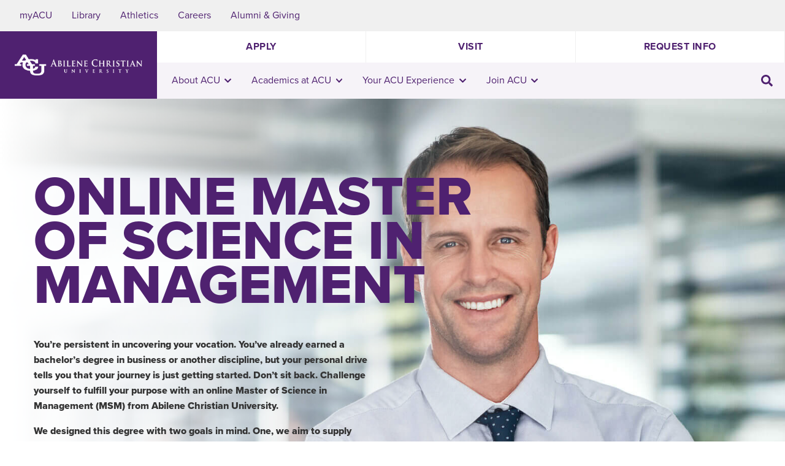

--- FILE ---
content_type: text/html; charset=UTF-8
request_url: https://acu.edu/academics/online/graduate/master-of-science-in-management/
body_size: 73538
content:
<!doctype html>
<html lang="en-US">

<head>
  <script>
    console.log(`Praise God, from whom all blessings flow;
    Praise Him, all creatures here below;
    Praise Him above, ye heavenly host;
    Praise Father, Son, and Holy Ghost. Amen.`);
  </script>
  <meta charset="utf-8">
  <meta http-equiv="x-ua-compatible" content="ie=edge"><script type="text/javascript">(window.NREUM||(NREUM={})).init={privacy:{cookies_enabled:true},ajax:{deny_list:["bam.nr-data.net"]},feature_flags:["soft_nav"],distributed_tracing:{enabled:true}};(window.NREUM||(NREUM={})).loader_config={agentID:"718421735",accountID:"7359397",trustKey:"66686",xpid:"UwUCWFVaDxAGXVBVBwMOUFQ=",licenseKey:"NRJS-e40796bbf499a0ac453",applicationID:"691702960",browserID:"718421735"};;/*! For license information please see nr-loader-spa-1.308.0.min.js.LICENSE.txt */
(()=>{var e,t,r={384:(e,t,r)=>{"use strict";r.d(t,{NT:()=>a,US:()=>u,Zm:()=>o,bQ:()=>d,dV:()=>c,pV:()=>l});var n=r(6154),i=r(1863),s=r(1910);const a={beacon:"bam.nr-data.net",errorBeacon:"bam.nr-data.net"};function o(){return n.gm.NREUM||(n.gm.NREUM={}),void 0===n.gm.newrelic&&(n.gm.newrelic=n.gm.NREUM),n.gm.NREUM}function c(){let e=o();return e.o||(e.o={ST:n.gm.setTimeout,SI:n.gm.setImmediate||n.gm.setInterval,CT:n.gm.clearTimeout,XHR:n.gm.XMLHttpRequest,REQ:n.gm.Request,EV:n.gm.Event,PR:n.gm.Promise,MO:n.gm.MutationObserver,FETCH:n.gm.fetch,WS:n.gm.WebSocket},(0,s.i)(...Object.values(e.o))),e}function d(e,t){let r=o();r.initializedAgents??={},t.initializedAt={ms:(0,i.t)(),date:new Date},r.initializedAgents[e]=t}function u(e,t){o()[e]=t}function l(){return function(){let e=o();const t=e.info||{};e.info={beacon:a.beacon,errorBeacon:a.errorBeacon,...t}}(),function(){let e=o();const t=e.init||{};e.init={...t}}(),c(),function(){let e=o();const t=e.loader_config||{};e.loader_config={...t}}(),o()}},782:(e,t,r)=>{"use strict";r.d(t,{T:()=>n});const n=r(860).K7.pageViewTiming},860:(e,t,r)=>{"use strict";r.d(t,{$J:()=>u,K7:()=>c,P3:()=>d,XX:()=>i,Yy:()=>o,df:()=>s,qY:()=>n,v4:()=>a});const n="events",i="jserrors",s="browser/blobs",a="rum",o="browser/logs",c={ajax:"ajax",genericEvents:"generic_events",jserrors:i,logging:"logging",metrics:"metrics",pageAction:"page_action",pageViewEvent:"page_view_event",pageViewTiming:"page_view_timing",sessionReplay:"session_replay",sessionTrace:"session_trace",softNav:"soft_navigations",spa:"spa"},d={[c.pageViewEvent]:1,[c.pageViewTiming]:2,[c.metrics]:3,[c.jserrors]:4,[c.spa]:5,[c.ajax]:6,[c.sessionTrace]:7,[c.softNav]:8,[c.sessionReplay]:9,[c.logging]:10,[c.genericEvents]:11},u={[c.pageViewEvent]:a,[c.pageViewTiming]:n,[c.ajax]:n,[c.spa]:n,[c.softNav]:n,[c.metrics]:i,[c.jserrors]:i,[c.sessionTrace]:s,[c.sessionReplay]:s,[c.logging]:o,[c.genericEvents]:"ins"}},944:(e,t,r)=>{"use strict";r.d(t,{R:()=>i});var n=r(3241);function i(e,t){"function"==typeof console.debug&&(console.debug("New Relic Warning: https://github.com/newrelic/newrelic-browser-agent/blob/main/docs/warning-codes.md#".concat(e),t),(0,n.W)({agentIdentifier:null,drained:null,type:"data",name:"warn",feature:"warn",data:{code:e,secondary:t}}))}},993:(e,t,r)=>{"use strict";r.d(t,{A$:()=>s,ET:()=>a,TZ:()=>o,p_:()=>i});var n=r(860);const i={ERROR:"ERROR",WARN:"WARN",INFO:"INFO",DEBUG:"DEBUG",TRACE:"TRACE"},s={OFF:0,ERROR:1,WARN:2,INFO:3,DEBUG:4,TRACE:5},a="log",o=n.K7.logging},1541:(e,t,r)=>{"use strict";r.d(t,{U:()=>i,f:()=>n});const n={MFE:"MFE",BA:"BA"};function i(e,t){if(2!==t?.harvestEndpointVersion)return{};const r=t.agentRef.runtime.appMetadata.agents[0].entityGuid;return e?{"source.id":e.id,"source.name":e.name,"source.type":e.type,"parent.id":e.parent?.id||r,"parent.type":e.parent?.type||n.BA}:{"entity.guid":r,appId:t.agentRef.info.applicationID}}},1687:(e,t,r)=>{"use strict";r.d(t,{Ak:()=>d,Ze:()=>h,x3:()=>u});var n=r(3241),i=r(7836),s=r(3606),a=r(860),o=r(2646);const c={};function d(e,t){const r={staged:!1,priority:a.P3[t]||0};l(e),c[e].get(t)||c[e].set(t,r)}function u(e,t){e&&c[e]&&(c[e].get(t)&&c[e].delete(t),p(e,t,!1),c[e].size&&f(e))}function l(e){if(!e)throw new Error("agentIdentifier required");c[e]||(c[e]=new Map)}function h(e="",t="feature",r=!1){if(l(e),!e||!c[e].get(t)||r)return p(e,t);c[e].get(t).staged=!0,f(e)}function f(e){const t=Array.from(c[e]);t.every(([e,t])=>t.staged)&&(t.sort((e,t)=>e[1].priority-t[1].priority),t.forEach(([t])=>{c[e].delete(t),p(e,t)}))}function p(e,t,r=!0){const a=e?i.ee.get(e):i.ee,c=s.i.handlers;if(!a.aborted&&a.backlog&&c){if((0,n.W)({agentIdentifier:e,type:"lifecycle",name:"drain",feature:t}),r){const e=a.backlog[t],r=c[t];if(r){for(let t=0;e&&t<e.length;++t)g(e[t],r);Object.entries(r).forEach(([e,t])=>{Object.values(t||{}).forEach(t=>{t[0]?.on&&t[0]?.context()instanceof o.y&&t[0].on(e,t[1])})})}}a.isolatedBacklog||delete c[t],a.backlog[t]=null,a.emit("drain-"+t,[])}}function g(e,t){var r=e[1];Object.values(t[r]||{}).forEach(t=>{var r=e[0];if(t[0]===r){var n=t[1],i=e[3],s=e[2];n.apply(i,s)}})}},1738:(e,t,r)=>{"use strict";r.d(t,{U:()=>f,Y:()=>h});var n=r(3241),i=r(9908),s=r(1863),a=r(944),o=r(5701),c=r(3969),d=r(8362),u=r(860),l=r(4261);function h(e,t,r,s){const h=s||r;!h||h[e]&&h[e]!==d.d.prototype[e]||(h[e]=function(){(0,i.p)(c.xV,["API/"+e+"/called"],void 0,u.K7.metrics,r.ee),(0,n.W)({agentIdentifier:r.agentIdentifier,drained:!!o.B?.[r.agentIdentifier],type:"data",name:"api",feature:l.Pl+e,data:{}});try{return t.apply(this,arguments)}catch(e){(0,a.R)(23,e)}})}function f(e,t,r,n,a){const o=e.info;null===r?delete o.jsAttributes[t]:o.jsAttributes[t]=r,(a||null===r)&&(0,i.p)(l.Pl+n,[(0,s.t)(),t,r],void 0,"session",e.ee)}},1741:(e,t,r)=>{"use strict";r.d(t,{W:()=>s});var n=r(944),i=r(4261);class s{#e(e,...t){if(this[e]!==s.prototype[e])return this[e](...t);(0,n.R)(35,e)}addPageAction(e,t){return this.#e(i.hG,e,t)}register(e){return this.#e(i.eY,e)}recordCustomEvent(e,t){return this.#e(i.fF,e,t)}setPageViewName(e,t){return this.#e(i.Fw,e,t)}setCustomAttribute(e,t,r){return this.#e(i.cD,e,t,r)}noticeError(e,t){return this.#e(i.o5,e,t)}setUserId(e,t=!1){return this.#e(i.Dl,e,t)}setApplicationVersion(e){return this.#e(i.nb,e)}setErrorHandler(e){return this.#e(i.bt,e)}addRelease(e,t){return this.#e(i.k6,e,t)}log(e,t){return this.#e(i.$9,e,t)}start(){return this.#e(i.d3)}finished(e){return this.#e(i.BL,e)}recordReplay(){return this.#e(i.CH)}pauseReplay(){return this.#e(i.Tb)}addToTrace(e){return this.#e(i.U2,e)}setCurrentRouteName(e){return this.#e(i.PA,e)}interaction(e){return this.#e(i.dT,e)}wrapLogger(e,t,r){return this.#e(i.Wb,e,t,r)}measure(e,t){return this.#e(i.V1,e,t)}consent(e){return this.#e(i.Pv,e)}}},1863:(e,t,r)=>{"use strict";function n(){return Math.floor(performance.now())}r.d(t,{t:()=>n})},1910:(e,t,r)=>{"use strict";r.d(t,{i:()=>s});var n=r(944);const i=new Map;function s(...e){return e.every(e=>{if(i.has(e))return i.get(e);const t="function"==typeof e?e.toString():"",r=t.includes("[native code]"),s=t.includes("nrWrapper");return r||s||(0,n.R)(64,e?.name||t),i.set(e,r),r})}},2555:(e,t,r)=>{"use strict";r.d(t,{D:()=>o,f:()=>a});var n=r(384),i=r(8122);const s={beacon:n.NT.beacon,errorBeacon:n.NT.errorBeacon,licenseKey:void 0,applicationID:void 0,sa:void 0,queueTime:void 0,applicationTime:void 0,ttGuid:void 0,user:void 0,account:void 0,product:void 0,extra:void 0,jsAttributes:{},userAttributes:void 0,atts:void 0,transactionName:void 0,tNamePlain:void 0};function a(e){try{return!!e.licenseKey&&!!e.errorBeacon&&!!e.applicationID}catch(e){return!1}}const o=e=>(0,i.a)(e,s)},2614:(e,t,r)=>{"use strict";r.d(t,{BB:()=>a,H3:()=>n,g:()=>d,iL:()=>c,tS:()=>o,uh:()=>i,wk:()=>s});const n="NRBA",i="SESSION",s=144e5,a=18e5,o={STARTED:"session-started",PAUSE:"session-pause",RESET:"session-reset",RESUME:"session-resume",UPDATE:"session-update"},c={SAME_TAB:"same-tab",CROSS_TAB:"cross-tab"},d={OFF:0,FULL:1,ERROR:2}},2646:(e,t,r)=>{"use strict";r.d(t,{y:()=>n});class n{constructor(e){this.contextId=e}}},2843:(e,t,r)=>{"use strict";r.d(t,{G:()=>s,u:()=>i});var n=r(3878);function i(e,t=!1,r,i){(0,n.DD)("visibilitychange",function(){if(t)return void("hidden"===document.visibilityState&&e());e(document.visibilityState)},r,i)}function s(e,t,r){(0,n.sp)("pagehide",e,t,r)}},3241:(e,t,r)=>{"use strict";r.d(t,{W:()=>s});var n=r(6154);const i="newrelic";function s(e={}){try{n.gm.dispatchEvent(new CustomEvent(i,{detail:e}))}catch(e){}}},3304:(e,t,r)=>{"use strict";r.d(t,{A:()=>s});var n=r(7836);const i=()=>{const e=new WeakSet;return(t,r)=>{if("object"==typeof r&&null!==r){if(e.has(r))return;e.add(r)}return r}};function s(e){try{return JSON.stringify(e,i())??""}catch(e){try{n.ee.emit("internal-error",[e])}catch(e){}return""}}},3333:(e,t,r)=>{"use strict";r.d(t,{$v:()=>u,TZ:()=>n,Xh:()=>c,Zp:()=>i,kd:()=>d,mq:()=>o,nf:()=>a,qN:()=>s});const n=r(860).K7.genericEvents,i=["auxclick","click","copy","keydown","paste","scrollend"],s=["focus","blur"],a=4,o=1e3,c=2e3,d=["PageAction","UserAction","BrowserPerformance"],u={RESOURCES:"experimental.resources",REGISTER:"register"}},3434:(e,t,r)=>{"use strict";r.d(t,{Jt:()=>s,YM:()=>d});var n=r(7836),i=r(5607);const s="nr@original:".concat(i.W),a=50;var o=Object.prototype.hasOwnProperty,c=!1;function d(e,t){return e||(e=n.ee),r.inPlace=function(e,t,n,i,s){n||(n="");const a="-"===n.charAt(0);for(let o=0;o<t.length;o++){const c=t[o],d=e[c];l(d)||(e[c]=r(d,a?c+n:n,i,c,s))}},r.flag=s,r;function r(t,r,n,c,d){return l(t)?t:(r||(r=""),nrWrapper[s]=t,function(e,t,r){if(Object.defineProperty&&Object.keys)try{return Object.keys(e).forEach(function(r){Object.defineProperty(t,r,{get:function(){return e[r]},set:function(t){return e[r]=t,t}})}),t}catch(e){u([e],r)}for(var n in e)o.call(e,n)&&(t[n]=e[n])}(t,nrWrapper,e),nrWrapper);function nrWrapper(){var s,o,l,h;let f;try{o=this,s=[...arguments],l="function"==typeof n?n(s,o):n||{}}catch(t){u([t,"",[s,o,c],l],e)}i(r+"start",[s,o,c],l,d);const p=performance.now();let g;try{return h=t.apply(o,s),g=performance.now(),h}catch(e){throw g=performance.now(),i(r+"err",[s,o,e],l,d),f=e,f}finally{const e=g-p,t={start:p,end:g,duration:e,isLongTask:e>=a,methodName:c,thrownError:f};t.isLongTask&&i("long-task",[t,o],l,d),i(r+"end",[s,o,h],l,d)}}}function i(r,n,i,s){if(!c||t){var a=c;c=!0;try{e.emit(r,n,i,t,s)}catch(t){u([t,r,n,i],e)}c=a}}}function u(e,t){t||(t=n.ee);try{t.emit("internal-error",e)}catch(e){}}function l(e){return!(e&&"function"==typeof e&&e.apply&&!e[s])}},3606:(e,t,r)=>{"use strict";r.d(t,{i:()=>s});var n=r(9908);s.on=a;var i=s.handlers={};function s(e,t,r,s){a(s||n.d,i,e,t,r)}function a(e,t,r,i,s){s||(s="feature"),e||(e=n.d);var a=t[s]=t[s]||{};(a[r]=a[r]||[]).push([e,i])}},3738:(e,t,r)=>{"use strict";r.d(t,{He:()=>i,Kp:()=>o,Lc:()=>d,Rz:()=>u,TZ:()=>n,bD:()=>s,d3:()=>a,jx:()=>l,sl:()=>h,uP:()=>c});const n=r(860).K7.sessionTrace,i="bstResource",s="resource",a="-start",o="-end",c="fn"+a,d="fn"+o,u="pushState",l=1e3,h=3e4},3785:(e,t,r)=>{"use strict";r.d(t,{R:()=>c,b:()=>d});var n=r(9908),i=r(1863),s=r(860),a=r(3969),o=r(993);function c(e,t,r={},c=o.p_.INFO,d=!0,u,l=(0,i.t)()){(0,n.p)(a.xV,["API/logging/".concat(c.toLowerCase(),"/called")],void 0,s.K7.metrics,e),(0,n.p)(o.ET,[l,t,r,c,d,u],void 0,s.K7.logging,e)}function d(e){return"string"==typeof e&&Object.values(o.p_).some(t=>t===e.toUpperCase().trim())}},3878:(e,t,r)=>{"use strict";function n(e,t){return{capture:e,passive:!1,signal:t}}function i(e,t,r=!1,i){window.addEventListener(e,t,n(r,i))}function s(e,t,r=!1,i){document.addEventListener(e,t,n(r,i))}r.d(t,{DD:()=>s,jT:()=>n,sp:()=>i})},3962:(e,t,r)=>{"use strict";r.d(t,{AM:()=>a,O2:()=>l,OV:()=>s,Qu:()=>h,TZ:()=>c,ih:()=>f,pP:()=>o,t1:()=>u,tC:()=>i,wD:()=>d});var n=r(860);const i=["click","keydown","submit"],s="popstate",a="api",o="initialPageLoad",c=n.K7.softNav,d=5e3,u=500,l={INITIAL_PAGE_LOAD:"",ROUTE_CHANGE:1,UNSPECIFIED:2},h={INTERACTION:1,AJAX:2,CUSTOM_END:3,CUSTOM_TRACER:4},f={IP:"in progress",PF:"pending finish",FIN:"finished",CAN:"cancelled"}},3969:(e,t,r)=>{"use strict";r.d(t,{TZ:()=>n,XG:()=>o,rs:()=>i,xV:()=>a,z_:()=>s});const n=r(860).K7.metrics,i="sm",s="cm",a="storeSupportabilityMetrics",o="storeEventMetrics"},4234:(e,t,r)=>{"use strict";r.d(t,{W:()=>s});var n=r(7836),i=r(1687);class s{constructor(e,t){this.agentIdentifier=e,this.ee=n.ee.get(e),this.featureName=t,this.blocked=!1}deregisterDrain(){(0,i.x3)(this.agentIdentifier,this.featureName)}}},4261:(e,t,r)=>{"use strict";r.d(t,{$9:()=>u,BL:()=>c,CH:()=>p,Dl:()=>R,Fw:()=>w,PA:()=>v,Pl:()=>n,Pv:()=>A,Tb:()=>h,U2:()=>a,V1:()=>E,Wb:()=>T,bt:()=>y,cD:()=>b,d3:()=>x,dT:()=>d,eY:()=>g,fF:()=>f,hG:()=>s,hw:()=>i,k6:()=>o,nb:()=>m,o5:()=>l});const n="api-",i=n+"ixn-",s="addPageAction",a="addToTrace",o="addRelease",c="finished",d="interaction",u="log",l="noticeError",h="pauseReplay",f="recordCustomEvent",p="recordReplay",g="register",m="setApplicationVersion",v="setCurrentRouteName",b="setCustomAttribute",y="setErrorHandler",w="setPageViewName",R="setUserId",x="start",T="wrapLogger",E="measure",A="consent"},5205:(e,t,r)=>{"use strict";r.d(t,{j:()=>S});var n=r(384),i=r(1741);var s=r(2555),a=r(3333);const o=e=>{if(!e||"string"!=typeof e)return!1;try{document.createDocumentFragment().querySelector(e)}catch{return!1}return!0};var c=r(2614),d=r(944),u=r(8122);const l="[data-nr-mask]",h=e=>(0,u.a)(e,(()=>{const e={feature_flags:[],experimental:{allow_registered_children:!1,resources:!1},mask_selector:"*",block_selector:"[data-nr-block]",mask_input_options:{color:!1,date:!1,"datetime-local":!1,email:!1,month:!1,number:!1,range:!1,search:!1,tel:!1,text:!1,time:!1,url:!1,week:!1,textarea:!1,select:!1,password:!0}};return{ajax:{deny_list:void 0,block_internal:!0,enabled:!0,autoStart:!0},api:{get allow_registered_children(){return e.feature_flags.includes(a.$v.REGISTER)||e.experimental.allow_registered_children},set allow_registered_children(t){e.experimental.allow_registered_children=t},duplicate_registered_data:!1},browser_consent_mode:{enabled:!1},distributed_tracing:{enabled:void 0,exclude_newrelic_header:void 0,cors_use_newrelic_header:void 0,cors_use_tracecontext_headers:void 0,allowed_origins:void 0},get feature_flags(){return e.feature_flags},set feature_flags(t){e.feature_flags=t},generic_events:{enabled:!0,autoStart:!0},harvest:{interval:30},jserrors:{enabled:!0,autoStart:!0},logging:{enabled:!0,autoStart:!0},metrics:{enabled:!0,autoStart:!0},obfuscate:void 0,page_action:{enabled:!0},page_view_event:{enabled:!0,autoStart:!0},page_view_timing:{enabled:!0,autoStart:!0},performance:{capture_marks:!1,capture_measures:!1,capture_detail:!0,resources:{get enabled(){return e.feature_flags.includes(a.$v.RESOURCES)||e.experimental.resources},set enabled(t){e.experimental.resources=t},asset_types:[],first_party_domains:[],ignore_newrelic:!0}},privacy:{cookies_enabled:!0},proxy:{assets:void 0,beacon:void 0},session:{expiresMs:c.wk,inactiveMs:c.BB},session_replay:{autoStart:!0,enabled:!1,preload:!1,sampling_rate:10,error_sampling_rate:100,collect_fonts:!1,inline_images:!1,fix_stylesheets:!0,mask_all_inputs:!0,get mask_text_selector(){return e.mask_selector},set mask_text_selector(t){o(t)?e.mask_selector="".concat(t,",").concat(l):""===t||null===t?e.mask_selector=l:(0,d.R)(5,t)},get block_class(){return"nr-block"},get ignore_class(){return"nr-ignore"},get mask_text_class(){return"nr-mask"},get block_selector(){return e.block_selector},set block_selector(t){o(t)?e.block_selector+=",".concat(t):""!==t&&(0,d.R)(6,t)},get mask_input_options(){return e.mask_input_options},set mask_input_options(t){t&&"object"==typeof t?e.mask_input_options={...t,password:!0}:(0,d.R)(7,t)}},session_trace:{enabled:!0,autoStart:!0},soft_navigations:{enabled:!0,autoStart:!0},spa:{enabled:!0,autoStart:!0},ssl:void 0,user_actions:{enabled:!0,elementAttributes:["id","className","tagName","type"]}}})());var f=r(6154),p=r(9324);let g=0;const m={buildEnv:p.F3,distMethod:p.Xs,version:p.xv,originTime:f.WN},v={consented:!1},b={appMetadata:{},get consented(){return this.session?.state?.consent||v.consented},set consented(e){v.consented=e},customTransaction:void 0,denyList:void 0,disabled:!1,harvester:void 0,isolatedBacklog:!1,isRecording:!1,loaderType:void 0,maxBytes:3e4,obfuscator:void 0,onerror:void 0,ptid:void 0,releaseIds:{},session:void 0,timeKeeper:void 0,registeredEntities:[],jsAttributesMetadata:{bytes:0},get harvestCount(){return++g}},y=e=>{const t=(0,u.a)(e,b),r=Object.keys(m).reduce((e,t)=>(e[t]={value:m[t],writable:!1,configurable:!0,enumerable:!0},e),{});return Object.defineProperties(t,r)};var w=r(5701);const R=e=>{const t=e.startsWith("http");e+="/",r.p=t?e:"https://"+e};var x=r(7836),T=r(3241);const E={accountID:void 0,trustKey:void 0,agentID:void 0,licenseKey:void 0,applicationID:void 0,xpid:void 0},A=e=>(0,u.a)(e,E),_=new Set;function S(e,t={},r,a){let{init:o,info:c,loader_config:d,runtime:u={},exposed:l=!0}=t;if(!c){const e=(0,n.pV)();o=e.init,c=e.info,d=e.loader_config}e.init=h(o||{}),e.loader_config=A(d||{}),c.jsAttributes??={},f.bv&&(c.jsAttributes.isWorker=!0),e.info=(0,s.D)(c);const p=e.init,g=[c.beacon,c.errorBeacon];_.has(e.agentIdentifier)||(p.proxy.assets&&(R(p.proxy.assets),g.push(p.proxy.assets)),p.proxy.beacon&&g.push(p.proxy.beacon),e.beacons=[...g],function(e){const t=(0,n.pV)();Object.getOwnPropertyNames(i.W.prototype).forEach(r=>{const n=i.W.prototype[r];if("function"!=typeof n||"constructor"===n)return;let s=t[r];e[r]&&!1!==e.exposed&&"micro-agent"!==e.runtime?.loaderType&&(t[r]=(...t)=>{const n=e[r](...t);return s?s(...t):n})})}(e),(0,n.US)("activatedFeatures",w.B)),u.denyList=[...p.ajax.deny_list||[],...p.ajax.block_internal?g:[]],u.ptid=e.agentIdentifier,u.loaderType=r,e.runtime=y(u),_.has(e.agentIdentifier)||(e.ee=x.ee.get(e.agentIdentifier),e.exposed=l,(0,T.W)({agentIdentifier:e.agentIdentifier,drained:!!w.B?.[e.agentIdentifier],type:"lifecycle",name:"initialize",feature:void 0,data:e.config})),_.add(e.agentIdentifier)}},5270:(e,t,r)=>{"use strict";r.d(t,{Aw:()=>a,SR:()=>s,rF:()=>o});var n=r(384),i=r(7767);function s(e){return!!(0,n.dV)().o.MO&&(0,i.V)(e)&&!0===e?.session_trace.enabled}function a(e){return!0===e?.session_replay.preload&&s(e)}function o(e,t){try{if("string"==typeof t?.type){if("password"===t.type.toLowerCase())return"*".repeat(e?.length||0);if(void 0!==t?.dataset?.nrUnmask||t?.classList?.contains("nr-unmask"))return e}}catch(e){}return"string"==typeof e?e.replace(/[\S]/g,"*"):"*".repeat(e?.length||0)}},5289:(e,t,r)=>{"use strict";r.d(t,{GG:()=>a,Qr:()=>c,sB:()=>o});var n=r(3878),i=r(6389);function s(){return"undefined"==typeof document||"complete"===document.readyState}function a(e,t){if(s())return e();const r=(0,i.J)(e),a=setInterval(()=>{s()&&(clearInterval(a),r())},500);(0,n.sp)("load",r,t)}function o(e){if(s())return e();(0,n.DD)("DOMContentLoaded",e)}function c(e){if(s())return e();(0,n.sp)("popstate",e)}},5607:(e,t,r)=>{"use strict";r.d(t,{W:()=>n});const n=(0,r(9566).bz)()},5701:(e,t,r)=>{"use strict";r.d(t,{B:()=>s,t:()=>a});var n=r(3241);const i=new Set,s={};function a(e,t){const r=t.agentIdentifier;s[r]??={},e&&"object"==typeof e&&(i.has(r)||(t.ee.emit("rumresp",[e]),s[r]=e,i.add(r),(0,n.W)({agentIdentifier:r,loaded:!0,drained:!0,type:"lifecycle",name:"load",feature:void 0,data:e})))}},6154:(e,t,r)=>{"use strict";r.d(t,{OF:()=>d,RI:()=>i,WN:()=>h,bv:()=>s,eN:()=>f,gm:()=>a,lR:()=>l,m:()=>c,mw:()=>o,sb:()=>u});var n=r(1863);const i="undefined"!=typeof window&&!!window.document,s="undefined"!=typeof WorkerGlobalScope&&("undefined"!=typeof self&&self instanceof WorkerGlobalScope&&self.navigator instanceof WorkerNavigator||"undefined"!=typeof globalThis&&globalThis instanceof WorkerGlobalScope&&globalThis.navigator instanceof WorkerNavigator),a=i?window:"undefined"!=typeof WorkerGlobalScope&&("undefined"!=typeof self&&self instanceof WorkerGlobalScope&&self||"undefined"!=typeof globalThis&&globalThis instanceof WorkerGlobalScope&&globalThis),o=Boolean("hidden"===a?.document?.visibilityState),c=""+a?.location,d=/iPad|iPhone|iPod/.test(a.navigator?.userAgent),u=d&&"undefined"==typeof SharedWorker,l=(()=>{const e=a.navigator?.userAgent?.match(/Firefox[/\s](\d+\.\d+)/);return Array.isArray(e)&&e.length>=2?+e[1]:0})(),h=Date.now()-(0,n.t)(),f=()=>"undefined"!=typeof PerformanceNavigationTiming&&a?.performance?.getEntriesByType("navigation")?.[0]?.responseStart},6344:(e,t,r)=>{"use strict";r.d(t,{BB:()=>u,Qb:()=>l,TZ:()=>i,Ug:()=>a,Vh:()=>s,_s:()=>o,bc:()=>d,yP:()=>c});var n=r(2614);const i=r(860).K7.sessionReplay,s="errorDuringReplay",a=.12,o={DomContentLoaded:0,Load:1,FullSnapshot:2,IncrementalSnapshot:3,Meta:4,Custom:5},c={[n.g.ERROR]:15e3,[n.g.FULL]:3e5,[n.g.OFF]:0},d={RESET:{message:"Session was reset",sm:"Reset"},IMPORT:{message:"Recorder failed to import",sm:"Import"},TOO_MANY:{message:"429: Too Many Requests",sm:"Too-Many"},TOO_BIG:{message:"Payload was too large",sm:"Too-Big"},CROSS_TAB:{message:"Session Entity was set to OFF on another tab",sm:"Cross-Tab"},ENTITLEMENTS:{message:"Session Replay is not allowed and will not be started",sm:"Entitlement"}},u=5e3,l={API:"api",RESUME:"resume",SWITCH_TO_FULL:"switchToFull",INITIALIZE:"initialize",PRELOAD:"preload"}},6389:(e,t,r)=>{"use strict";function n(e,t=500,r={}){const n=r?.leading||!1;let i;return(...r)=>{n&&void 0===i&&(e.apply(this,r),i=setTimeout(()=>{i=clearTimeout(i)},t)),n||(clearTimeout(i),i=setTimeout(()=>{e.apply(this,r)},t))}}function i(e){let t=!1;return(...r)=>{t||(t=!0,e.apply(this,r))}}r.d(t,{J:()=>i,s:()=>n})},6630:(e,t,r)=>{"use strict";r.d(t,{T:()=>n});const n=r(860).K7.pageViewEvent},6774:(e,t,r)=>{"use strict";r.d(t,{T:()=>n});const n=r(860).K7.jserrors},7295:(e,t,r)=>{"use strict";r.d(t,{Xv:()=>a,gX:()=>i,iW:()=>s});var n=[];function i(e){if(!e||s(e))return!1;if(0===n.length)return!0;if("*"===n[0].hostname)return!1;for(var t=0;t<n.length;t++){var r=n[t];if(r.hostname.test(e.hostname)&&r.pathname.test(e.pathname))return!1}return!0}function s(e){return void 0===e.hostname}function a(e){if(n=[],e&&e.length)for(var t=0;t<e.length;t++){let r=e[t];if(!r)continue;if("*"===r)return void(n=[{hostname:"*"}]);0===r.indexOf("http://")?r=r.substring(7):0===r.indexOf("https://")&&(r=r.substring(8));const i=r.indexOf("/");let s,a;i>0?(s=r.substring(0,i),a=r.substring(i)):(s=r,a="*");let[c]=s.split(":");n.push({hostname:o(c),pathname:o(a,!0)})}}function o(e,t=!1){const r=e.replace(/[.+?^${}()|[\]\\]/g,e=>"\\"+e).replace(/\*/g,".*?");return new RegExp((t?"^":"")+r+"$")}},7485:(e,t,r)=>{"use strict";r.d(t,{D:()=>i});var n=r(6154);function i(e){if(0===(e||"").indexOf("data:"))return{protocol:"data"};try{const t=new URL(e,location.href),r={port:t.port,hostname:t.hostname,pathname:t.pathname,search:t.search,protocol:t.protocol.slice(0,t.protocol.indexOf(":")),sameOrigin:t.protocol===n.gm?.location?.protocol&&t.host===n.gm?.location?.host};return r.port&&""!==r.port||("http:"===t.protocol&&(r.port="80"),"https:"===t.protocol&&(r.port="443")),r.pathname&&""!==r.pathname?r.pathname.startsWith("/")||(r.pathname="/".concat(r.pathname)):r.pathname="/",r}catch(e){return{}}}},7699:(e,t,r)=>{"use strict";r.d(t,{It:()=>s,KC:()=>o,No:()=>i,qh:()=>a});var n=r(860);const i=16e3,s=1e6,a="SESSION_ERROR",o={[n.K7.logging]:!0,[n.K7.genericEvents]:!1,[n.K7.jserrors]:!1,[n.K7.ajax]:!1}},7767:(e,t,r)=>{"use strict";r.d(t,{V:()=>i});var n=r(6154);const i=e=>n.RI&&!0===e?.privacy.cookies_enabled},7836:(e,t,r)=>{"use strict";r.d(t,{P:()=>o,ee:()=>c});var n=r(384),i=r(8990),s=r(2646),a=r(5607);const o="nr@context:".concat(a.W),c=function e(t,r){var n={},a={},u={},l=!1;try{l=16===r.length&&d.initializedAgents?.[r]?.runtime.isolatedBacklog}catch(e){}var h={on:p,addEventListener:p,removeEventListener:function(e,t){var r=n[e];if(!r)return;for(var i=0;i<r.length;i++)r[i]===t&&r.splice(i,1)},emit:function(e,r,n,i,s){!1!==s&&(s=!0);if(c.aborted&&!i)return;t&&s&&t.emit(e,r,n);var o=f(n);g(e).forEach(e=>{e.apply(o,r)});var d=v()[a[e]];d&&d.push([h,e,r,o]);return o},get:m,listeners:g,context:f,buffer:function(e,t){const r=v();if(t=t||"feature",h.aborted)return;Object.entries(e||{}).forEach(([e,n])=>{a[n]=t,t in r||(r[t]=[])})},abort:function(){h._aborted=!0,Object.keys(h.backlog).forEach(e=>{delete h.backlog[e]})},isBuffering:function(e){return!!v()[a[e]]},debugId:r,backlog:l?{}:t&&"object"==typeof t.backlog?t.backlog:{},isolatedBacklog:l};return Object.defineProperty(h,"aborted",{get:()=>{let e=h._aborted||!1;return e||(t&&(e=t.aborted),e)}}),h;function f(e){return e&&e instanceof s.y?e:e?(0,i.I)(e,o,()=>new s.y(o)):new s.y(o)}function p(e,t){n[e]=g(e).concat(t)}function g(e){return n[e]||[]}function m(t){return u[t]=u[t]||e(h,t)}function v(){return h.backlog}}(void 0,"globalEE"),d=(0,n.Zm)();d.ee||(d.ee=c)},8122:(e,t,r)=>{"use strict";r.d(t,{a:()=>i});var n=r(944);function i(e,t){try{if(!e||"object"!=typeof e)return(0,n.R)(3);if(!t||"object"!=typeof t)return(0,n.R)(4);const r=Object.create(Object.getPrototypeOf(t),Object.getOwnPropertyDescriptors(t)),s=0===Object.keys(r).length?e:r;for(let a in s)if(void 0!==e[a])try{if(null===e[a]){r[a]=null;continue}Array.isArray(e[a])&&Array.isArray(t[a])?r[a]=Array.from(new Set([...e[a],...t[a]])):"object"==typeof e[a]&&"object"==typeof t[a]?r[a]=i(e[a],t[a]):r[a]=e[a]}catch(e){r[a]||(0,n.R)(1,e)}return r}catch(e){(0,n.R)(2,e)}}},8139:(e,t,r)=>{"use strict";r.d(t,{u:()=>h});var n=r(7836),i=r(3434),s=r(8990),a=r(6154);const o={},c=a.gm.XMLHttpRequest,d="addEventListener",u="removeEventListener",l="nr@wrapped:".concat(n.P);function h(e){var t=function(e){return(e||n.ee).get("events")}(e);if(o[t.debugId]++)return t;o[t.debugId]=1;var r=(0,i.YM)(t,!0);function h(e){r.inPlace(e,[d,u],"-",p)}function p(e,t){return e[1]}return"getPrototypeOf"in Object&&(a.RI&&f(document,h),c&&f(c.prototype,h),f(a.gm,h)),t.on(d+"-start",function(e,t){var n=e[1];if(null!==n&&("function"==typeof n||"object"==typeof n)&&"newrelic"!==e[0]){var i=(0,s.I)(n,l,function(){var e={object:function(){if("function"!=typeof n.handleEvent)return;return n.handleEvent.apply(n,arguments)},function:n}[typeof n];return e?r(e,"fn-",null,e.name||"anonymous"):n});this.wrapped=e[1]=i}}),t.on(u+"-start",function(e){e[1]=this.wrapped||e[1]}),t}function f(e,t,...r){let n=e;for(;"object"==typeof n&&!Object.prototype.hasOwnProperty.call(n,d);)n=Object.getPrototypeOf(n);n&&t(n,...r)}},8362:(e,t,r)=>{"use strict";r.d(t,{d:()=>s});var n=r(9566),i=r(1741);class s extends i.W{agentIdentifier=(0,n.LA)(16)}},8374:(e,t,r)=>{r.nc=(()=>{try{return document?.currentScript?.nonce}catch(e){}return""})()},8990:(e,t,r)=>{"use strict";r.d(t,{I:()=>i});var n=Object.prototype.hasOwnProperty;function i(e,t,r){if(n.call(e,t))return e[t];var i=r();if(Object.defineProperty&&Object.keys)try{return Object.defineProperty(e,t,{value:i,writable:!0,enumerable:!1}),i}catch(e){}return e[t]=i,i}},9119:(e,t,r)=>{"use strict";r.d(t,{L:()=>s});var n=/([^?#]*)[^#]*(#[^?]*|$).*/,i=/([^?#]*)().*/;function s(e,t){return e?e.replace(t?n:i,"$1$2"):e}},9300:(e,t,r)=>{"use strict";r.d(t,{T:()=>n});const n=r(860).K7.ajax},9324:(e,t,r)=>{"use strict";r.d(t,{AJ:()=>a,F3:()=>i,Xs:()=>s,Yq:()=>o,xv:()=>n});const n="1.308.0",i="PROD",s="CDN",a="@newrelic/rrweb",o="1.0.1"},9566:(e,t,r)=>{"use strict";r.d(t,{LA:()=>o,ZF:()=>c,bz:()=>a,el:()=>d});var n=r(6154);const i="xxxxxxxx-xxxx-4xxx-yxxx-xxxxxxxxxxxx";function s(e,t){return e?15&e[t]:16*Math.random()|0}function a(){const e=n.gm?.crypto||n.gm?.msCrypto;let t,r=0;return e&&e.getRandomValues&&(t=e.getRandomValues(new Uint8Array(30))),i.split("").map(e=>"x"===e?s(t,r++).toString(16):"y"===e?(3&s()|8).toString(16):e).join("")}function o(e){const t=n.gm?.crypto||n.gm?.msCrypto;let r,i=0;t&&t.getRandomValues&&(r=t.getRandomValues(new Uint8Array(e)));const a=[];for(var o=0;o<e;o++)a.push(s(r,i++).toString(16));return a.join("")}function c(){return o(16)}function d(){return o(32)}},9908:(e,t,r)=>{"use strict";r.d(t,{d:()=>n,p:()=>i});var n=r(7836).ee.get("handle");function i(e,t,r,i,s){s?(s.buffer([e],i),s.emit(e,t,r)):(n.buffer([e],i),n.emit(e,t,r))}}},n={};function i(e){var t=n[e];if(void 0!==t)return t.exports;var s=n[e]={exports:{}};return r[e](s,s.exports,i),s.exports}i.m=r,i.d=(e,t)=>{for(var r in t)i.o(t,r)&&!i.o(e,r)&&Object.defineProperty(e,r,{enumerable:!0,get:t[r]})},i.f={},i.e=e=>Promise.all(Object.keys(i.f).reduce((t,r)=>(i.f[r](e,t),t),[])),i.u=e=>({212:"nr-spa-compressor",249:"nr-spa-recorder",478:"nr-spa"}[e]+"-1.308.0.min.js"),i.o=(e,t)=>Object.prototype.hasOwnProperty.call(e,t),e={},t="NRBA-1.308.0.PROD:",i.l=(r,n,s,a)=>{if(e[r])e[r].push(n);else{var o,c;if(void 0!==s)for(var d=document.getElementsByTagName("script"),u=0;u<d.length;u++){var l=d[u];if(l.getAttribute("src")==r||l.getAttribute("data-webpack")==t+s){o=l;break}}if(!o){c=!0;var h={478:"sha512-RSfSVnmHk59T/uIPbdSE0LPeqcEdF4/+XhfJdBuccH5rYMOEZDhFdtnh6X6nJk7hGpzHd9Ujhsy7lZEz/ORYCQ==",249:"sha512-ehJXhmntm85NSqW4MkhfQqmeKFulra3klDyY0OPDUE+sQ3GokHlPh1pmAzuNy//3j4ac6lzIbmXLvGQBMYmrkg==",212:"sha512-B9h4CR46ndKRgMBcK+j67uSR2RCnJfGefU+A7FrgR/k42ovXy5x/MAVFiSvFxuVeEk/pNLgvYGMp1cBSK/G6Fg=="};(o=document.createElement("script")).charset="utf-8",i.nc&&o.setAttribute("nonce",i.nc),o.setAttribute("data-webpack",t+s),o.src=r,0!==o.src.indexOf(window.location.origin+"/")&&(o.crossOrigin="anonymous"),h[a]&&(o.integrity=h[a])}e[r]=[n];var f=(t,n)=>{o.onerror=o.onload=null,clearTimeout(p);var i=e[r];if(delete e[r],o.parentNode&&o.parentNode.removeChild(o),i&&i.forEach(e=>e(n)),t)return t(n)},p=setTimeout(f.bind(null,void 0,{type:"timeout",target:o}),12e4);o.onerror=f.bind(null,o.onerror),o.onload=f.bind(null,o.onload),c&&document.head.appendChild(o)}},i.r=e=>{"undefined"!=typeof Symbol&&Symbol.toStringTag&&Object.defineProperty(e,Symbol.toStringTag,{value:"Module"}),Object.defineProperty(e,"__esModule",{value:!0})},i.p="https://js-agent.newrelic.com/",(()=>{var e={38:0,788:0};i.f.j=(t,r)=>{var n=i.o(e,t)?e[t]:void 0;if(0!==n)if(n)r.push(n[2]);else{var s=new Promise((r,i)=>n=e[t]=[r,i]);r.push(n[2]=s);var a=i.p+i.u(t),o=new Error;i.l(a,r=>{if(i.o(e,t)&&(0!==(n=e[t])&&(e[t]=void 0),n)){var s=r&&("load"===r.type?"missing":r.type),a=r&&r.target&&r.target.src;o.message="Loading chunk "+t+" failed: ("+s+": "+a+")",o.name="ChunkLoadError",o.type=s,o.request=a,n[1](o)}},"chunk-"+t,t)}};var t=(t,r)=>{var n,s,[a,o,c]=r,d=0;if(a.some(t=>0!==e[t])){for(n in o)i.o(o,n)&&(i.m[n]=o[n]);if(c)c(i)}for(t&&t(r);d<a.length;d++)s=a[d],i.o(e,s)&&e[s]&&e[s][0](),e[s]=0},r=self["webpackChunk:NRBA-1.308.0.PROD"]=self["webpackChunk:NRBA-1.308.0.PROD"]||[];r.forEach(t.bind(null,0)),r.push=t.bind(null,r.push.bind(r))})(),(()=>{"use strict";i(8374);var e=i(8362),t=i(860);const r=Object.values(t.K7);var n=i(5205);var s=i(9908),a=i(1863),o=i(4261),c=i(1738);var d=i(1687),u=i(4234),l=i(5289),h=i(6154),f=i(944),p=i(5270),g=i(7767),m=i(6389),v=i(7699);class b extends u.W{constructor(e,t){super(e.agentIdentifier,t),this.agentRef=e,this.abortHandler=void 0,this.featAggregate=void 0,this.loadedSuccessfully=void 0,this.onAggregateImported=new Promise(e=>{this.loadedSuccessfully=e}),this.deferred=Promise.resolve(),!1===e.init[this.featureName].autoStart?this.deferred=new Promise((t,r)=>{this.ee.on("manual-start-all",(0,m.J)(()=>{(0,d.Ak)(e.agentIdentifier,this.featureName),t()}))}):(0,d.Ak)(e.agentIdentifier,t)}importAggregator(e,t,r={}){if(this.featAggregate)return;const n=async()=>{let n;await this.deferred;try{if((0,g.V)(e.init)){const{setupAgentSession:t}=await i.e(478).then(i.bind(i,8766));n=t(e)}}catch(e){(0,f.R)(20,e),this.ee.emit("internal-error",[e]),(0,s.p)(v.qh,[e],void 0,this.featureName,this.ee)}try{if(!this.#t(this.featureName,n,e.init))return(0,d.Ze)(this.agentIdentifier,this.featureName),void this.loadedSuccessfully(!1);const{Aggregate:i}=await t();this.featAggregate=new i(e,r),e.runtime.harvester.initializedAggregates.push(this.featAggregate),this.loadedSuccessfully(!0)}catch(e){(0,f.R)(34,e),this.abortHandler?.(),(0,d.Ze)(this.agentIdentifier,this.featureName,!0),this.loadedSuccessfully(!1),this.ee&&this.ee.abort()}};h.RI?(0,l.GG)(()=>n(),!0):n()}#t(e,r,n){if(this.blocked)return!1;switch(e){case t.K7.sessionReplay:return(0,p.SR)(n)&&!!r;case t.K7.sessionTrace:return!!r;default:return!0}}}var y=i(6630),w=i(2614),R=i(3241);class x extends b{static featureName=y.T;constructor(e){var t;super(e,y.T),this.setupInspectionEvents(e.agentIdentifier),t=e,(0,c.Y)(o.Fw,function(e,r){"string"==typeof e&&("/"!==e.charAt(0)&&(e="/"+e),t.runtime.customTransaction=(r||"http://custom.transaction")+e,(0,s.p)(o.Pl+o.Fw,[(0,a.t)()],void 0,void 0,t.ee))},t),this.importAggregator(e,()=>i.e(478).then(i.bind(i,2467)))}setupInspectionEvents(e){const t=(t,r)=>{t&&(0,R.W)({agentIdentifier:e,timeStamp:t.timeStamp,loaded:"complete"===t.target.readyState,type:"window",name:r,data:t.target.location+""})};(0,l.sB)(e=>{t(e,"DOMContentLoaded")}),(0,l.GG)(e=>{t(e,"load")}),(0,l.Qr)(e=>{t(e,"navigate")}),this.ee.on(w.tS.UPDATE,(t,r)=>{(0,R.W)({agentIdentifier:e,type:"lifecycle",name:"session",data:r})})}}var T=i(384);class E extends e.d{constructor(e){var t;(super(),h.gm)?(this.features={},(0,T.bQ)(this.agentIdentifier,this),this.desiredFeatures=new Set(e.features||[]),this.desiredFeatures.add(x),(0,n.j)(this,e,e.loaderType||"agent"),t=this,(0,c.Y)(o.cD,function(e,r,n=!1){if("string"==typeof e){if(["string","number","boolean"].includes(typeof r)||null===r)return(0,c.U)(t,e,r,o.cD,n);(0,f.R)(40,typeof r)}else(0,f.R)(39,typeof e)},t),function(e){(0,c.Y)(o.Dl,function(t,r=!1){if("string"!=typeof t&&null!==t)return void(0,f.R)(41,typeof t);const n=e.info.jsAttributes["enduser.id"];r&&null!=n&&n!==t?(0,s.p)(o.Pl+"setUserIdAndResetSession",[t],void 0,"session",e.ee):(0,c.U)(e,"enduser.id",t,o.Dl,!0)},e)}(this),function(e){(0,c.Y)(o.nb,function(t){if("string"==typeof t||null===t)return(0,c.U)(e,"application.version",t,o.nb,!1);(0,f.R)(42,typeof t)},e)}(this),function(e){(0,c.Y)(o.d3,function(){e.ee.emit("manual-start-all")},e)}(this),function(e){(0,c.Y)(o.Pv,function(t=!0){if("boolean"==typeof t){if((0,s.p)(o.Pl+o.Pv,[t],void 0,"session",e.ee),e.runtime.consented=t,t){const t=e.features.page_view_event;t.onAggregateImported.then(e=>{const r=t.featAggregate;e&&!r.sentRum&&r.sendRum()})}}else(0,f.R)(65,typeof t)},e)}(this),this.run()):(0,f.R)(21)}get config(){return{info:this.info,init:this.init,loader_config:this.loader_config,runtime:this.runtime}}get api(){return this}run(){try{const e=function(e){const t={};return r.forEach(r=>{t[r]=!!e[r]?.enabled}),t}(this.init),n=[...this.desiredFeatures];n.sort((e,r)=>t.P3[e.featureName]-t.P3[r.featureName]),n.forEach(r=>{if(!e[r.featureName]&&r.featureName!==t.K7.pageViewEvent)return;if(r.featureName===t.K7.spa)return void(0,f.R)(67);const n=function(e){switch(e){case t.K7.ajax:return[t.K7.jserrors];case t.K7.sessionTrace:return[t.K7.ajax,t.K7.pageViewEvent];case t.K7.sessionReplay:return[t.K7.sessionTrace];case t.K7.pageViewTiming:return[t.K7.pageViewEvent];default:return[]}}(r.featureName).filter(e=>!(e in this.features));n.length>0&&(0,f.R)(36,{targetFeature:r.featureName,missingDependencies:n}),this.features[r.featureName]=new r(this)})}catch(e){(0,f.R)(22,e);for(const e in this.features)this.features[e].abortHandler?.();const t=(0,T.Zm)();delete t.initializedAgents[this.agentIdentifier]?.features,delete this.sharedAggregator;return t.ee.get(this.agentIdentifier).abort(),!1}}}var A=i(2843),_=i(782);class S extends b{static featureName=_.T;constructor(e){super(e,_.T),h.RI&&((0,A.u)(()=>(0,s.p)("docHidden",[(0,a.t)()],void 0,_.T,this.ee),!0),(0,A.G)(()=>(0,s.p)("winPagehide",[(0,a.t)()],void 0,_.T,this.ee)),this.importAggregator(e,()=>i.e(478).then(i.bind(i,9917))))}}var O=i(3969);class I extends b{static featureName=O.TZ;constructor(e){super(e,O.TZ),h.RI&&document.addEventListener("securitypolicyviolation",e=>{(0,s.p)(O.xV,["Generic/CSPViolation/Detected"],void 0,this.featureName,this.ee)}),this.importAggregator(e,()=>i.e(478).then(i.bind(i,6555)))}}var N=i(6774),P=i(3878),k=i(3304);class D{constructor(e,t,r,n,i){this.name="UncaughtError",this.message="string"==typeof e?e:(0,k.A)(e),this.sourceURL=t,this.line=r,this.column=n,this.__newrelic=i}}function C(e){return M(e)?e:new D(void 0!==e?.message?e.message:e,e?.filename||e?.sourceURL,e?.lineno||e?.line,e?.colno||e?.col,e?.__newrelic,e?.cause)}function j(e){const t="Unhandled Promise Rejection: ";if(!e?.reason)return;if(M(e.reason)){try{e.reason.message.startsWith(t)||(e.reason.message=t+e.reason.message)}catch(e){}return C(e.reason)}const r=C(e.reason);return(r.message||"").startsWith(t)||(r.message=t+r.message),r}function L(e){if(e.error instanceof SyntaxError&&!/:\d+$/.test(e.error.stack?.trim())){const t=new D(e.message,e.filename,e.lineno,e.colno,e.error.__newrelic,e.cause);return t.name=SyntaxError.name,t}return M(e.error)?e.error:C(e)}function M(e){return e instanceof Error&&!!e.stack}function H(e,r,n,i,o=(0,a.t)()){"string"==typeof e&&(e=new Error(e)),(0,s.p)("err",[e,o,!1,r,n.runtime.isRecording,void 0,i],void 0,t.K7.jserrors,n.ee),(0,s.p)("uaErr",[],void 0,t.K7.genericEvents,n.ee)}var B=i(1541),K=i(993),W=i(3785);function U(e,{customAttributes:t={},level:r=K.p_.INFO}={},n,i,s=(0,a.t)()){(0,W.R)(n.ee,e,t,r,!1,i,s)}function F(e,r,n,i,c=(0,a.t)()){(0,s.p)(o.Pl+o.hG,[c,e,r,i],void 0,t.K7.genericEvents,n.ee)}function V(e,r,n,i,c=(0,a.t)()){const{start:d,end:u,customAttributes:l}=r||{},h={customAttributes:l||{}};if("object"!=typeof h.customAttributes||"string"!=typeof e||0===e.length)return void(0,f.R)(57);const p=(e,t)=>null==e?t:"number"==typeof e?e:e instanceof PerformanceMark?e.startTime:Number.NaN;if(h.start=p(d,0),h.end=p(u,c),Number.isNaN(h.start)||Number.isNaN(h.end))(0,f.R)(57);else{if(h.duration=h.end-h.start,!(h.duration<0))return(0,s.p)(o.Pl+o.V1,[h,e,i],void 0,t.K7.genericEvents,n.ee),h;(0,f.R)(58)}}function G(e,r={},n,i,c=(0,a.t)()){(0,s.p)(o.Pl+o.fF,[c,e,r,i],void 0,t.K7.genericEvents,n.ee)}function z(e){(0,c.Y)(o.eY,function(t){return Y(e,t)},e)}function Y(e,r,n){(0,f.R)(54,"newrelic.register"),r||={},r.type=B.f.MFE,r.licenseKey||=e.info.licenseKey,r.blocked=!1,r.parent=n||{},Array.isArray(r.tags)||(r.tags=[]);const i={};r.tags.forEach(e=>{"name"!==e&&"id"!==e&&(i["source.".concat(e)]=!0)}),r.isolated??=!0;let o=()=>{};const c=e.runtime.registeredEntities;if(!r.isolated){const e=c.find(({metadata:{target:{id:e}}})=>e===r.id&&!r.isolated);if(e)return e}const d=e=>{r.blocked=!0,o=e};function u(e){return"string"==typeof e&&!!e.trim()&&e.trim().length<501||"number"==typeof e}e.init.api.allow_registered_children||d((0,m.J)(()=>(0,f.R)(55))),u(r.id)&&u(r.name)||d((0,m.J)(()=>(0,f.R)(48,r)));const l={addPageAction:(t,n={})=>g(F,[t,{...i,...n},e],r),deregister:()=>{d((0,m.J)(()=>(0,f.R)(68)))},log:(t,n={})=>g(U,[t,{...n,customAttributes:{...i,...n.customAttributes||{}}},e],r),measure:(t,n={})=>g(V,[t,{...n,customAttributes:{...i,...n.customAttributes||{}}},e],r),noticeError:(t,n={})=>g(H,[t,{...i,...n},e],r),register:(t={})=>g(Y,[e,t],l.metadata.target),recordCustomEvent:(t,n={})=>g(G,[t,{...i,...n},e],r),setApplicationVersion:e=>p("application.version",e),setCustomAttribute:(e,t)=>p(e,t),setUserId:e=>p("enduser.id",e),metadata:{customAttributes:i,target:r}},h=()=>(r.blocked&&o(),r.blocked);h()||c.push(l);const p=(e,t)=>{h()||(i[e]=t)},g=(r,n,i)=>{if(h())return;const o=(0,a.t)();(0,s.p)(O.xV,["API/register/".concat(r.name,"/called")],void 0,t.K7.metrics,e.ee);try{if(e.init.api.duplicate_registered_data&&"register"!==r.name){let e=n;if(n[1]instanceof Object){const t={"child.id":i.id,"child.type":i.type};e="customAttributes"in n[1]?[n[0],{...n[1],customAttributes:{...n[1].customAttributes,...t}},...n.slice(2)]:[n[0],{...n[1],...t},...n.slice(2)]}r(...e,void 0,o)}return r(...n,i,o)}catch(e){(0,f.R)(50,e)}};return l}class Z extends b{static featureName=N.T;constructor(e){var t;super(e,N.T),t=e,(0,c.Y)(o.o5,(e,r)=>H(e,r,t),t),function(e){(0,c.Y)(o.bt,function(t){e.runtime.onerror=t},e)}(e),function(e){let t=0;(0,c.Y)(o.k6,function(e,r){++t>10||(this.runtime.releaseIds[e.slice(-200)]=(""+r).slice(-200))},e)}(e),z(e);try{this.removeOnAbort=new AbortController}catch(e){}this.ee.on("internal-error",(t,r)=>{this.abortHandler&&(0,s.p)("ierr",[C(t),(0,a.t)(),!0,{},e.runtime.isRecording,r],void 0,this.featureName,this.ee)}),h.gm.addEventListener("unhandledrejection",t=>{this.abortHandler&&(0,s.p)("err",[j(t),(0,a.t)(),!1,{unhandledPromiseRejection:1},e.runtime.isRecording],void 0,this.featureName,this.ee)},(0,P.jT)(!1,this.removeOnAbort?.signal)),h.gm.addEventListener("error",t=>{this.abortHandler&&(0,s.p)("err",[L(t),(0,a.t)(),!1,{},e.runtime.isRecording],void 0,this.featureName,this.ee)},(0,P.jT)(!1,this.removeOnAbort?.signal)),this.abortHandler=this.#r,this.importAggregator(e,()=>i.e(478).then(i.bind(i,2176)))}#r(){this.removeOnAbort?.abort(),this.abortHandler=void 0}}var q=i(8990);let X=1;function J(e){const t=typeof e;return!e||"object"!==t&&"function"!==t?-1:e===h.gm?0:(0,q.I)(e,"nr@id",function(){return X++})}function Q(e){if("string"==typeof e&&e.length)return e.length;if("object"==typeof e){if("undefined"!=typeof ArrayBuffer&&e instanceof ArrayBuffer&&e.byteLength)return e.byteLength;if("undefined"!=typeof Blob&&e instanceof Blob&&e.size)return e.size;if(!("undefined"!=typeof FormData&&e instanceof FormData))try{return(0,k.A)(e).length}catch(e){return}}}var ee=i(8139),te=i(7836),re=i(3434);const ne={},ie=["open","send"];function se(e){var t=e||te.ee;const r=function(e){return(e||te.ee).get("xhr")}(t);if(void 0===h.gm.XMLHttpRequest)return r;if(ne[r.debugId]++)return r;ne[r.debugId]=1,(0,ee.u)(t);var n=(0,re.YM)(r),i=h.gm.XMLHttpRequest,s=h.gm.MutationObserver,a=h.gm.Promise,o=h.gm.setInterval,c="readystatechange",d=["onload","onerror","onabort","onloadstart","onloadend","onprogress","ontimeout"],u=[],l=h.gm.XMLHttpRequest=function(e){const t=new i(e),s=r.context(t);try{r.emit("new-xhr",[t],s),t.addEventListener(c,(a=s,function(){var e=this;e.readyState>3&&!a.resolved&&(a.resolved=!0,r.emit("xhr-resolved",[],e)),n.inPlace(e,d,"fn-",y)}),(0,P.jT)(!1))}catch(e){(0,f.R)(15,e);try{r.emit("internal-error",[e])}catch(e){}}var a;return t};function p(e,t){n.inPlace(t,["onreadystatechange"],"fn-",y)}if(function(e,t){for(var r in e)t[r]=e[r]}(i,l),l.prototype=i.prototype,n.inPlace(l.prototype,ie,"-xhr-",y),r.on("send-xhr-start",function(e,t){p(e,t),function(e){u.push(e),s&&(g?g.then(b):o?o(b):(m=-m,v.data=m))}(t)}),r.on("open-xhr-start",p),s){var g=a&&a.resolve();if(!o&&!a){var m=1,v=document.createTextNode(m);new s(b).observe(v,{characterData:!0})}}else t.on("fn-end",function(e){e[0]&&e[0].type===c||b()});function b(){for(var e=0;e<u.length;e++)p(0,u[e]);u.length&&(u=[])}function y(e,t){return t}return r}var ae="fetch-",oe=ae+"body-",ce=["arrayBuffer","blob","json","text","formData"],de=h.gm.Request,ue=h.gm.Response,le="prototype";const he={};function fe(e){const t=function(e){return(e||te.ee).get("fetch")}(e);if(!(de&&ue&&h.gm.fetch))return t;if(he[t.debugId]++)return t;function r(e,r,n){var i=e[r];"function"==typeof i&&(e[r]=function(){var e,r=[...arguments],s={};t.emit(n+"before-start",[r],s),s[te.P]&&s[te.P].dt&&(e=s[te.P].dt);var a=i.apply(this,r);return t.emit(n+"start",[r,e],a),a.then(function(e){return t.emit(n+"end",[null,e],a),e},function(e){throw t.emit(n+"end",[e],a),e})})}return he[t.debugId]=1,ce.forEach(e=>{r(de[le],e,oe),r(ue[le],e,oe)}),r(h.gm,"fetch",ae),t.on(ae+"end",function(e,r){var n=this;if(r){var i=r.headers.get("content-length");null!==i&&(n.rxSize=i),t.emit(ae+"done",[null,r],n)}else t.emit(ae+"done",[e],n)}),t}var pe=i(7485),ge=i(9566);class me{constructor(e){this.agentRef=e}generateTracePayload(e){const t=this.agentRef.loader_config;if(!this.shouldGenerateTrace(e)||!t)return null;var r=(t.accountID||"").toString()||null,n=(t.agentID||"").toString()||null,i=(t.trustKey||"").toString()||null;if(!r||!n)return null;var s=(0,ge.ZF)(),a=(0,ge.el)(),o=Date.now(),c={spanId:s,traceId:a,timestamp:o};return(e.sameOrigin||this.isAllowedOrigin(e)&&this.useTraceContextHeadersForCors())&&(c.traceContextParentHeader=this.generateTraceContextParentHeader(s,a),c.traceContextStateHeader=this.generateTraceContextStateHeader(s,o,r,n,i)),(e.sameOrigin&&!this.excludeNewrelicHeader()||!e.sameOrigin&&this.isAllowedOrigin(e)&&this.useNewrelicHeaderForCors())&&(c.newrelicHeader=this.generateTraceHeader(s,a,o,r,n,i)),c}generateTraceContextParentHeader(e,t){return"00-"+t+"-"+e+"-01"}generateTraceContextStateHeader(e,t,r,n,i){return i+"@nr=0-1-"+r+"-"+n+"-"+e+"----"+t}generateTraceHeader(e,t,r,n,i,s){if(!("function"==typeof h.gm?.btoa))return null;var a={v:[0,1],d:{ty:"Browser",ac:n,ap:i,id:e,tr:t,ti:r}};return s&&n!==s&&(a.d.tk=s),btoa((0,k.A)(a))}shouldGenerateTrace(e){return this.agentRef.init?.distributed_tracing?.enabled&&this.isAllowedOrigin(e)}isAllowedOrigin(e){var t=!1;const r=this.agentRef.init?.distributed_tracing;if(e.sameOrigin)t=!0;else if(r?.allowed_origins instanceof Array)for(var n=0;n<r.allowed_origins.length;n++){var i=(0,pe.D)(r.allowed_origins[n]);if(e.hostname===i.hostname&&e.protocol===i.protocol&&e.port===i.port){t=!0;break}}return t}excludeNewrelicHeader(){var e=this.agentRef.init?.distributed_tracing;return!!e&&!!e.exclude_newrelic_header}useNewrelicHeaderForCors(){var e=this.agentRef.init?.distributed_tracing;return!!e&&!1!==e.cors_use_newrelic_header}useTraceContextHeadersForCors(){var e=this.agentRef.init?.distributed_tracing;return!!e&&!!e.cors_use_tracecontext_headers}}var ve=i(9300),be=i(7295);function ye(e){return"string"==typeof e?e:e instanceof(0,T.dV)().o.REQ?e.url:h.gm?.URL&&e instanceof URL?e.href:void 0}var we=["load","error","abort","timeout"],Re=we.length,xe=(0,T.dV)().o.REQ,Te=(0,T.dV)().o.XHR;const Ee="X-NewRelic-App-Data";class Ae extends b{static featureName=ve.T;constructor(e){super(e,ve.T),this.dt=new me(e),this.handler=(e,t,r,n)=>(0,s.p)(e,t,r,n,this.ee);try{const e={xmlhttprequest:"xhr",fetch:"fetch",beacon:"beacon"};h.gm?.performance?.getEntriesByType("resource").forEach(r=>{if(r.initiatorType in e&&0!==r.responseStatus){const n={status:r.responseStatus},i={rxSize:r.transferSize,duration:Math.floor(r.duration),cbTime:0};_e(n,r.name),this.handler("xhr",[n,i,r.startTime,r.responseEnd,e[r.initiatorType]],void 0,t.K7.ajax)}})}catch(e){}fe(this.ee),se(this.ee),function(e,r,n,i){function o(e){var t=this;t.totalCbs=0,t.called=0,t.cbTime=0,t.end=T,t.ended=!1,t.xhrGuids={},t.lastSize=null,t.loadCaptureCalled=!1,t.params=this.params||{},t.metrics=this.metrics||{},t.latestLongtaskEnd=0,e.addEventListener("load",function(r){E(t,e)},(0,P.jT)(!1)),h.lR||e.addEventListener("progress",function(e){t.lastSize=e.loaded},(0,P.jT)(!1))}function c(e){this.params={method:e[0]},_e(this,e[1]),this.metrics={}}function d(t,r){e.loader_config.xpid&&this.sameOrigin&&r.setRequestHeader("X-NewRelic-ID",e.loader_config.xpid);var n=i.generateTracePayload(this.parsedOrigin);if(n){var s=!1;n.newrelicHeader&&(r.setRequestHeader("newrelic",n.newrelicHeader),s=!0),n.traceContextParentHeader&&(r.setRequestHeader("traceparent",n.traceContextParentHeader),n.traceContextStateHeader&&r.setRequestHeader("tracestate",n.traceContextStateHeader),s=!0),s&&(this.dt=n)}}function u(e,t){var n=this.metrics,i=e[0],s=this;if(n&&i){var o=Q(i);o&&(n.txSize=o)}this.startTime=(0,a.t)(),this.body=i,this.listener=function(e){try{"abort"!==e.type||s.loadCaptureCalled||(s.params.aborted=!0),("load"!==e.type||s.called===s.totalCbs&&(s.onloadCalled||"function"!=typeof t.onload)&&"function"==typeof s.end)&&s.end(t)}catch(e){try{r.emit("internal-error",[e])}catch(e){}}};for(var c=0;c<Re;c++)t.addEventListener(we[c],this.listener,(0,P.jT)(!1))}function l(e,t,r){this.cbTime+=e,t?this.onloadCalled=!0:this.called+=1,this.called!==this.totalCbs||!this.onloadCalled&&"function"==typeof r.onload||"function"!=typeof this.end||this.end(r)}function f(e,t){var r=""+J(e)+!!t;this.xhrGuids&&!this.xhrGuids[r]&&(this.xhrGuids[r]=!0,this.totalCbs+=1)}function p(e,t){var r=""+J(e)+!!t;this.xhrGuids&&this.xhrGuids[r]&&(delete this.xhrGuids[r],this.totalCbs-=1)}function g(){this.endTime=(0,a.t)()}function m(e,t){t instanceof Te&&"load"===e[0]&&r.emit("xhr-load-added",[e[1],e[2]],t)}function v(e,t){t instanceof Te&&"load"===e[0]&&r.emit("xhr-load-removed",[e[1],e[2]],t)}function b(e,t,r){t instanceof Te&&("onload"===r&&(this.onload=!0),("load"===(e[0]&&e[0].type)||this.onload)&&(this.xhrCbStart=(0,a.t)()))}function y(e,t){this.xhrCbStart&&r.emit("xhr-cb-time",[(0,a.t)()-this.xhrCbStart,this.onload,t],t)}function w(e){var t,r=e[1]||{};if("string"==typeof e[0]?0===(t=e[0]).length&&h.RI&&(t=""+h.gm.location.href):e[0]&&e[0].url?t=e[0].url:h.gm?.URL&&e[0]&&e[0]instanceof URL?t=e[0].href:"function"==typeof e[0].toString&&(t=e[0].toString()),"string"==typeof t&&0!==t.length){t&&(this.parsedOrigin=(0,pe.D)(t),this.sameOrigin=this.parsedOrigin.sameOrigin);var n=i.generateTracePayload(this.parsedOrigin);if(n&&(n.newrelicHeader||n.traceContextParentHeader))if(e[0]&&e[0].headers)o(e[0].headers,n)&&(this.dt=n);else{var s={};for(var a in r)s[a]=r[a];s.headers=new Headers(r.headers||{}),o(s.headers,n)&&(this.dt=n),e.length>1?e[1]=s:e.push(s)}}function o(e,t){var r=!1;return t.newrelicHeader&&(e.set("newrelic",t.newrelicHeader),r=!0),t.traceContextParentHeader&&(e.set("traceparent",t.traceContextParentHeader),t.traceContextStateHeader&&e.set("tracestate",t.traceContextStateHeader),r=!0),r}}function R(e,t){this.params={},this.metrics={},this.startTime=(0,a.t)(),this.dt=t,e.length>=1&&(this.target=e[0]),e.length>=2&&(this.opts=e[1]);var r=this.opts||{},n=this.target;_e(this,ye(n));var i=(""+(n&&n instanceof xe&&n.method||r.method||"GET")).toUpperCase();this.params.method=i,this.body=r.body,this.txSize=Q(r.body)||0}function x(e,r){if(this.endTime=(0,a.t)(),this.params||(this.params={}),(0,be.iW)(this.params))return;let i;this.params.status=r?r.status:0,"string"==typeof this.rxSize&&this.rxSize.length>0&&(i=+this.rxSize);const s={txSize:this.txSize,rxSize:i,duration:(0,a.t)()-this.startTime};n("xhr",[this.params,s,this.startTime,this.endTime,"fetch"],this,t.K7.ajax)}function T(e){const r=this.params,i=this.metrics;if(!this.ended){this.ended=!0;for(let t=0;t<Re;t++)e.removeEventListener(we[t],this.listener,!1);r.aborted||(0,be.iW)(r)||(i.duration=(0,a.t)()-this.startTime,this.loadCaptureCalled||4!==e.readyState?null==r.status&&(r.status=0):E(this,e),i.cbTime=this.cbTime,n("xhr",[r,i,this.startTime,this.endTime,"xhr"],this,t.K7.ajax))}}function E(e,n){e.params.status=n.status;var i=function(e,t){var r=e.responseType;return"json"===r&&null!==t?t:"arraybuffer"===r||"blob"===r||"json"===r?Q(e.response):"text"===r||""===r||void 0===r?Q(e.responseText):void 0}(n,e.lastSize);if(i&&(e.metrics.rxSize=i),e.sameOrigin&&n.getAllResponseHeaders().indexOf(Ee)>=0){var a=n.getResponseHeader(Ee);a&&((0,s.p)(O.rs,["Ajax/CrossApplicationTracing/Header/Seen"],void 0,t.K7.metrics,r),e.params.cat=a.split(", ").pop())}e.loadCaptureCalled=!0}r.on("new-xhr",o),r.on("open-xhr-start",c),r.on("open-xhr-end",d),r.on("send-xhr-start",u),r.on("xhr-cb-time",l),r.on("xhr-load-added",f),r.on("xhr-load-removed",p),r.on("xhr-resolved",g),r.on("addEventListener-end",m),r.on("removeEventListener-end",v),r.on("fn-end",y),r.on("fetch-before-start",w),r.on("fetch-start",R),r.on("fn-start",b),r.on("fetch-done",x)}(e,this.ee,this.handler,this.dt),this.importAggregator(e,()=>i.e(478).then(i.bind(i,3845)))}}function _e(e,t){var r=(0,pe.D)(t),n=e.params||e;n.hostname=r.hostname,n.port=r.port,n.protocol=r.protocol,n.host=r.hostname+":"+r.port,n.pathname=r.pathname,e.parsedOrigin=r,e.sameOrigin=r.sameOrigin}const Se={},Oe=["pushState","replaceState"];function Ie(e){const t=function(e){return(e||te.ee).get("history")}(e);return!h.RI||Se[t.debugId]++||(Se[t.debugId]=1,(0,re.YM)(t).inPlace(window.history,Oe,"-")),t}var Ne=i(3738);function Pe(e){(0,c.Y)(o.BL,function(r=Date.now()){const n=r-h.WN;n<0&&(0,f.R)(62,r),(0,s.p)(O.XG,[o.BL,{time:n}],void 0,t.K7.metrics,e.ee),e.addToTrace({name:o.BL,start:r,origin:"nr"}),(0,s.p)(o.Pl+o.hG,[n,o.BL],void 0,t.K7.genericEvents,e.ee)},e)}const{He:ke,bD:De,d3:Ce,Kp:je,TZ:Le,Lc:Me,uP:He,Rz:Be}=Ne;class Ke extends b{static featureName=Le;constructor(e){var r;super(e,Le),r=e,(0,c.Y)(o.U2,function(e){if(!(e&&"object"==typeof e&&e.name&&e.start))return;const n={n:e.name,s:e.start-h.WN,e:(e.end||e.start)-h.WN,o:e.origin||"",t:"api"};n.s<0||n.e<0||n.e<n.s?(0,f.R)(61,{start:n.s,end:n.e}):(0,s.p)("bstApi",[n],void 0,t.K7.sessionTrace,r.ee)},r),Pe(e);if(!(0,g.V)(e.init))return void this.deregisterDrain();const n=this.ee;let d;Ie(n),this.eventsEE=(0,ee.u)(n),this.eventsEE.on(He,function(e,t){this.bstStart=(0,a.t)()}),this.eventsEE.on(Me,function(e,r){(0,s.p)("bst",[e[0],r,this.bstStart,(0,a.t)()],void 0,t.K7.sessionTrace,n)}),n.on(Be+Ce,function(e){this.time=(0,a.t)(),this.startPath=location.pathname+location.hash}),n.on(Be+je,function(e){(0,s.p)("bstHist",[location.pathname+location.hash,this.startPath,this.time],void 0,t.K7.sessionTrace,n)});try{d=new PerformanceObserver(e=>{const r=e.getEntries();(0,s.p)(ke,[r],void 0,t.K7.sessionTrace,n)}),d.observe({type:De,buffered:!0})}catch(e){}this.importAggregator(e,()=>i.e(478).then(i.bind(i,6974)),{resourceObserver:d})}}var We=i(6344);class Ue extends b{static featureName=We.TZ;#n;recorder;constructor(e){var r;let n;super(e,We.TZ),r=e,(0,c.Y)(o.CH,function(){(0,s.p)(o.CH,[],void 0,t.K7.sessionReplay,r.ee)},r),function(e){(0,c.Y)(o.Tb,function(){(0,s.p)(o.Tb,[],void 0,t.K7.sessionReplay,e.ee)},e)}(e);try{n=JSON.parse(localStorage.getItem("".concat(w.H3,"_").concat(w.uh)))}catch(e){}(0,p.SR)(e.init)&&this.ee.on(o.CH,()=>this.#i()),this.#s(n)&&this.importRecorder().then(e=>{e.startRecording(We.Qb.PRELOAD,n?.sessionReplayMode)}),this.importAggregator(this.agentRef,()=>i.e(478).then(i.bind(i,6167)),this),this.ee.on("err",e=>{this.blocked||this.agentRef.runtime.isRecording&&(this.errorNoticed=!0,(0,s.p)(We.Vh,[e],void 0,this.featureName,this.ee))})}#s(e){return e&&(e.sessionReplayMode===w.g.FULL||e.sessionReplayMode===w.g.ERROR)||(0,p.Aw)(this.agentRef.init)}importRecorder(){return this.recorder?Promise.resolve(this.recorder):(this.#n??=Promise.all([i.e(478),i.e(249)]).then(i.bind(i,4866)).then(({Recorder:e})=>(this.recorder=new e(this),this.recorder)).catch(e=>{throw this.ee.emit("internal-error",[e]),this.blocked=!0,e}),this.#n)}#i(){this.blocked||(this.featAggregate?this.featAggregate.mode!==w.g.FULL&&this.featAggregate.initializeRecording(w.g.FULL,!0,We.Qb.API):this.importRecorder().then(()=>{this.recorder.startRecording(We.Qb.API,w.g.FULL)}))}}var Fe=i(3962);class Ve extends b{static featureName=Fe.TZ;constructor(e){if(super(e,Fe.TZ),function(e){const r=e.ee.get("tracer");function n(){}(0,c.Y)(o.dT,function(e){return(new n).get("object"==typeof e?e:{})},e);const i=n.prototype={createTracer:function(n,i){var o={},c=this,d="function"==typeof i;return(0,s.p)(O.xV,["API/createTracer/called"],void 0,t.K7.metrics,e.ee),function(){if(r.emit((d?"":"no-")+"fn-start",[(0,a.t)(),c,d],o),d)try{return i.apply(this,arguments)}catch(e){const t="string"==typeof e?new Error(e):e;throw r.emit("fn-err",[arguments,this,t],o),t}finally{r.emit("fn-end",[(0,a.t)()],o)}}}};["actionText","setName","setAttribute","save","ignore","onEnd","getContext","end","get"].forEach(r=>{c.Y.apply(this,[r,function(){return(0,s.p)(o.hw+r,[performance.now(),...arguments],this,t.K7.softNav,e.ee),this},e,i])}),(0,c.Y)(o.PA,function(){(0,s.p)(o.hw+"routeName",[performance.now(),...arguments],void 0,t.K7.softNav,e.ee)},e)}(e),!h.RI||!(0,T.dV)().o.MO)return;const r=Ie(this.ee);try{this.removeOnAbort=new AbortController}catch(e){}Fe.tC.forEach(e=>{(0,P.sp)(e,e=>{l(e)},!0,this.removeOnAbort?.signal)});const n=()=>(0,s.p)("newURL",[(0,a.t)(),""+window.location],void 0,this.featureName,this.ee);r.on("pushState-end",n),r.on("replaceState-end",n),(0,P.sp)(Fe.OV,e=>{l(e),(0,s.p)("newURL",[e.timeStamp,""+window.location],void 0,this.featureName,this.ee)},!0,this.removeOnAbort?.signal);let d=!1;const u=new((0,T.dV)().o.MO)((e,t)=>{d||(d=!0,requestAnimationFrame(()=>{(0,s.p)("newDom",[(0,a.t)()],void 0,this.featureName,this.ee),d=!1}))}),l=(0,m.s)(e=>{"loading"!==document.readyState&&((0,s.p)("newUIEvent",[e],void 0,this.featureName,this.ee),u.observe(document.body,{attributes:!0,childList:!0,subtree:!0,characterData:!0}))},100,{leading:!0});this.abortHandler=function(){this.removeOnAbort?.abort(),u.disconnect(),this.abortHandler=void 0},this.importAggregator(e,()=>i.e(478).then(i.bind(i,4393)),{domObserver:u})}}var Ge=i(3333),ze=i(9119);const Ye={},Ze=new Set;function qe(e){return"string"==typeof e?{type:"string",size:(new TextEncoder).encode(e).length}:e instanceof ArrayBuffer?{type:"ArrayBuffer",size:e.byteLength}:e instanceof Blob?{type:"Blob",size:e.size}:e instanceof DataView?{type:"DataView",size:e.byteLength}:ArrayBuffer.isView(e)?{type:"TypedArray",size:e.byteLength}:{type:"unknown",size:0}}class Xe{constructor(e,t){this.timestamp=(0,a.t)(),this.currentUrl=(0,ze.L)(window.location.href),this.socketId=(0,ge.LA)(8),this.requestedUrl=(0,ze.L)(e),this.requestedProtocols=Array.isArray(t)?t.join(","):t||"",this.openedAt=void 0,this.protocol=void 0,this.extensions=void 0,this.binaryType=void 0,this.messageOrigin=void 0,this.messageCount=0,this.messageBytes=0,this.messageBytesMin=0,this.messageBytesMax=0,this.messageTypes=void 0,this.sendCount=0,this.sendBytes=0,this.sendBytesMin=0,this.sendBytesMax=0,this.sendTypes=void 0,this.closedAt=void 0,this.closeCode=void 0,this.closeReason="unknown",this.closeWasClean=void 0,this.connectedDuration=0,this.hasErrors=void 0}}class $e extends b{static featureName=Ge.TZ;constructor(e){super(e,Ge.TZ);const r=e.init.feature_flags.includes("websockets"),n=[e.init.page_action.enabled,e.init.performance.capture_marks,e.init.performance.capture_measures,e.init.performance.resources.enabled,e.init.user_actions.enabled,r];var d;let u,l;if(d=e,(0,c.Y)(o.hG,(e,t)=>F(e,t,d),d),function(e){(0,c.Y)(o.fF,(t,r)=>G(t,r,e),e)}(e),Pe(e),z(e),function(e){(0,c.Y)(o.V1,(t,r)=>V(t,r,e),e)}(e),r&&(l=function(e){if(!(0,T.dV)().o.WS)return e;const t=e.get("websockets");if(Ye[t.debugId]++)return t;Ye[t.debugId]=1,(0,A.G)(()=>{const e=(0,a.t)();Ze.forEach(r=>{r.nrData.closedAt=e,r.nrData.closeCode=1001,r.nrData.closeReason="Page navigating away",r.nrData.closeWasClean=!1,r.nrData.openedAt&&(r.nrData.connectedDuration=e-r.nrData.openedAt),t.emit("ws",[r.nrData],r)})});class r extends WebSocket{static name="WebSocket";static toString(){return"function WebSocket() { [native code] }"}toString(){return"[object WebSocket]"}get[Symbol.toStringTag](){return r.name}#a(e){(e.__newrelic??={}).socketId=this.nrData.socketId,this.nrData.hasErrors??=!0}constructor(...e){super(...e),this.nrData=new Xe(e[0],e[1]),this.addEventListener("open",()=>{this.nrData.openedAt=(0,a.t)(),["protocol","extensions","binaryType"].forEach(e=>{this.nrData[e]=this[e]}),Ze.add(this)}),this.addEventListener("message",e=>{const{type:t,size:r}=qe(e.data);this.nrData.messageOrigin??=(0,ze.L)(e.origin),this.nrData.messageCount++,this.nrData.messageBytes+=r,this.nrData.messageBytesMin=Math.min(this.nrData.messageBytesMin||1/0,r),this.nrData.messageBytesMax=Math.max(this.nrData.messageBytesMax,r),(this.nrData.messageTypes??"").includes(t)||(this.nrData.messageTypes=this.nrData.messageTypes?"".concat(this.nrData.messageTypes,",").concat(t):t)}),this.addEventListener("close",e=>{this.nrData.closedAt=(0,a.t)(),this.nrData.closeCode=e.code,e.reason&&(this.nrData.closeReason=e.reason),this.nrData.closeWasClean=e.wasClean,this.nrData.connectedDuration=this.nrData.closedAt-this.nrData.openedAt,Ze.delete(this),t.emit("ws",[this.nrData],this)})}addEventListener(e,t,...r){const n=this,i="function"==typeof t?function(...e){try{return t.apply(this,e)}catch(e){throw n.#a(e),e}}:t?.handleEvent?{handleEvent:function(...e){try{return t.handleEvent.apply(t,e)}catch(e){throw n.#a(e),e}}}:t;return super.addEventListener(e,i,...r)}send(e){if(this.readyState===WebSocket.OPEN){const{type:t,size:r}=qe(e);this.nrData.sendCount++,this.nrData.sendBytes+=r,this.nrData.sendBytesMin=Math.min(this.nrData.sendBytesMin||1/0,r),this.nrData.sendBytesMax=Math.max(this.nrData.sendBytesMax,r),(this.nrData.sendTypes??"").includes(t)||(this.nrData.sendTypes=this.nrData.sendTypes?"".concat(this.nrData.sendTypes,",").concat(t):t)}try{return super.send(e)}catch(e){throw this.#a(e),e}}close(...e){try{super.close(...e)}catch(e){throw this.#a(e),e}}}return h.gm.WebSocket=r,t}(this.ee)),h.RI){if(fe(this.ee),se(this.ee),u=Ie(this.ee),e.init.user_actions.enabled){function f(t){const r=(0,pe.D)(t);return e.beacons.includes(r.hostname+":"+r.port)}function p(){u.emit("navChange")}Ge.Zp.forEach(e=>(0,P.sp)(e,e=>(0,s.p)("ua",[e],void 0,this.featureName,this.ee),!0)),Ge.qN.forEach(e=>{const t=(0,m.s)(e=>{(0,s.p)("ua",[e],void 0,this.featureName,this.ee)},500,{leading:!0});(0,P.sp)(e,t)}),h.gm.addEventListener("error",()=>{(0,s.p)("uaErr",[],void 0,t.K7.genericEvents,this.ee)},(0,P.jT)(!1,this.removeOnAbort?.signal)),this.ee.on("open-xhr-start",(e,r)=>{f(e[1])||r.addEventListener("readystatechange",()=>{2===r.readyState&&(0,s.p)("uaXhr",[],void 0,t.K7.genericEvents,this.ee)})}),this.ee.on("fetch-start",e=>{e.length>=1&&!f(ye(e[0]))&&(0,s.p)("uaXhr",[],void 0,t.K7.genericEvents,this.ee)}),u.on("pushState-end",p),u.on("replaceState-end",p),window.addEventListener("hashchange",p,(0,P.jT)(!0,this.removeOnAbort?.signal)),window.addEventListener("popstate",p,(0,P.jT)(!0,this.removeOnAbort?.signal))}if(e.init.performance.resources.enabled&&h.gm.PerformanceObserver?.supportedEntryTypes.includes("resource")){new PerformanceObserver(e=>{e.getEntries().forEach(e=>{(0,s.p)("browserPerformance.resource",[e],void 0,this.featureName,this.ee)})}).observe({type:"resource",buffered:!0})}}r&&l.on("ws",e=>{(0,s.p)("ws-complete",[e],void 0,this.featureName,this.ee)});try{this.removeOnAbort=new AbortController}catch(g){}this.abortHandler=()=>{this.removeOnAbort?.abort(),this.abortHandler=void 0},n.some(e=>e)?this.importAggregator(e,()=>i.e(478).then(i.bind(i,8019))):this.deregisterDrain()}}var Je=i(2646);const Qe=new Map;function et(e,t,r,n,i=!0){if("object"!=typeof t||!t||"string"!=typeof r||!r||"function"!=typeof t[r])return(0,f.R)(29);const s=function(e){return(e||te.ee).get("logger")}(e),a=(0,re.YM)(s),o=new Je.y(te.P);o.level=n.level,o.customAttributes=n.customAttributes,o.autoCaptured=i;const c=t[r]?.[re.Jt]||t[r];return Qe.set(c,o),a.inPlace(t,[r],"wrap-logger-",()=>Qe.get(c)),s}var tt=i(1910);class rt extends b{static featureName=K.TZ;constructor(e){var t;super(e,K.TZ),t=e,(0,c.Y)(o.$9,(e,r)=>U(e,r,t),t),function(e){(0,c.Y)(o.Wb,(t,r,{customAttributes:n={},level:i=K.p_.INFO}={})=>{et(e.ee,t,r,{customAttributes:n,level:i},!1)},e)}(e),z(e);const r=this.ee;["log","error","warn","info","debug","trace"].forEach(e=>{(0,tt.i)(h.gm.console[e]),et(r,h.gm.console,e,{level:"log"===e?"info":e})}),this.ee.on("wrap-logger-end",function([e]){const{level:t,customAttributes:n,autoCaptured:i}=this;(0,W.R)(r,e,n,t,i)}),this.importAggregator(e,()=>i.e(478).then(i.bind(i,5288)))}}new E({features:[Ae,x,S,Ke,Ue,I,Z,$e,rt,Ve],loaderType:"spa"})})()})();</script>
  <meta name="viewport" content="width=device-width, initial-scale=1, shrink-to-fit=no">

      <!-- Preload Header Image -->
    <link rel="preload" as="image" href="https://acu.edu/wp-content/uploads/2021/01/iStock-981749156_web-e1623361153733.jpg">
  
  <!-- Preload CCM UTM Script -->
  <link rel="preload" as="script" href="https://apps.cloudcontrolmedia.com/public/tools/utm/utmAppend_ACU.js"
    crossorigin="anonymous">

  <!-- Cookie Consent CSS -->
  <link rel="stylesheet" href="https://cdn.jsdelivr.net/gh/orestbida/cookieconsent@3.1.0/dist/cookieconsent.css">

  <!-- Animate CSS -->
  <link rel="preload" as="style" href="https://cdnjs.cloudflare.com/ajax/libs/animate.css/4.1.1/animate.min.css"
    onload="this.onload=null;this.rel='stylesheet'">
  <noscript>
    <link rel="stylesheet" href="https://cdnjs.cloudflare.com/ajax/libs/animate.css/4.1.1/animate.min.css">
  </noscript>

  <!-- Partytown Init -->
  <!-- <script>
    partytown = {
      lib: "/wp-content/themes/acu/dist/~partytown/",
      forward: ['dataLayer.push'],
      debug: true,
    };
  </script>
  <script src="https://acu.edu/wp-content/themes/acu/dist/~partytown/partytown.js" async></script> -->

  <meta name='robots' content='index, follow, max-image-preview:large, max-snippet:-1, max-video-preview:-1' />

	<!-- This site is optimized with the Yoast SEO plugin v26.7 - https://yoast.com/wordpress/plugins/seo/ -->
	<title>Online Master of Science in Management (MS) | ACU</title>
	<meta name="description" content="Grow your career with an online Master of Science in Management (MSM) degree from Abilene Christian University. Learn more now." />
	<link rel="canonical" href="https://acu.edu/academics/online/graduate/master-of-science-in-management/" />
	<meta property="og:locale" content="en_US" />
	<meta property="og:type" content="article" />
	<meta property="og:title" content="Online Master of Science in Management (MS) | ACU" />
	<meta property="og:description" content="Grow your career with an online Master of Science in Management (MSM) degree from Abilene Christian University. Learn more now." />
	<meta property="og:url" content="https://acu.edu/academics/online/graduate/master-of-science-in-management/" />
	<meta property="og:site_name" content="Abilene Christian University" />
	<meta property="article:publisher" content="https://www.facebook.com/abilenechristian" />
	<meta property="article:modified_time" content="2026-01-20T18:34:02+00:00" />
	<meta name="twitter:card" content="summary_large_image" />
	<meta name="twitter:site" content="@acuedu" />
	<script type="application/ld+json" class="yoast-schema-graph">{"@context":"https://schema.org","@graph":[{"@type":"WebPage","@id":"https://acu.edu/academics/online/graduate/master-of-science-in-management/","url":"https://acu.edu/academics/online/graduate/master-of-science-in-management/","name":"Online Master of Science in Management (MS) | ACU","isPartOf":{"@id":"https://acu.edu/#website"},"datePublished":"2021-01-20T18:30:09+00:00","dateModified":"2026-01-20T18:34:02+00:00","description":"Grow your career with an online Master of Science in Management (MSM) degree from Abilene Christian University. Learn more now.","breadcrumb":{"@id":"https://acu.edu/academics/online/graduate/master-of-science-in-management/#breadcrumb"},"inLanguage":"en-US","potentialAction":[{"@type":"ReadAction","target":["https://acu.edu/academics/online/graduate/master-of-science-in-management/"]}]},{"@type":"BreadcrumbList","@id":"https://acu.edu/academics/online/graduate/master-of-science-in-management/#breadcrumb","itemListElement":[{"@type":"ListItem","position":1,"name":"Home","item":"https://acu.edu/"},{"@type":"ListItem","position":2,"name":"Online Degree Programs","item":"https://acu.edu/academics/online/"},{"@type":"ListItem","position":3,"name":"Online Graduate Degree Programs","item":"https://acu.edu/academics/online/graduate/"},{"@type":"ListItem","position":4,"name":"Management (MS)"}]},{"@type":"WebSite","@id":"https://acu.edu/#website","url":"https://acu.edu/","name":"Abilene Christian University","description":"Abilene Christian University","potentialAction":[{"@type":"SearchAction","target":{"@type":"EntryPoint","urlTemplate":"https://acu.edu/?s={search_term_string}"},"query-input":{"@type":"PropertyValueSpecification","valueRequired":true,"valueName":"search_term_string"}}],"inLanguage":"en-US"}]}</script>
	<!-- / Yoast SEO plugin. -->


<link rel='dns-prefetch' href='//acu.edu' />
<link rel='dns-prefetch' href='//maxcdn.bootstrapcdn.com' />
<style id='wp-img-auto-sizes-contain-inline-css' type='text/css'>
img:is([sizes=auto i],[sizes^="auto," i]){contain-intrinsic-size:3000px 1500px}
/*# sourceURL=wp-img-auto-sizes-contain-inline-css */
</style>
<link rel='stylesheet' id='sbi_styles-css' href='https://acu.edu/wp-content/plugins/instagram-feed/css/sbi-styles.min.css?ver=6.10.0' type='text/css' media='all' />
<link rel='stylesheet' id='cff-css' href='https://acu.edu/wp-content/plugins/custom-facebook-feed/assets/css/cff-style.min.css?ver=4.3.4' type='text/css' media='all' />
<link rel='stylesheet' id='sb-font-awesome-css' href='https://maxcdn.bootstrapcdn.com/font-awesome/4.7.0/css/font-awesome.min.css?ver=6.9' type='text/css' media='all' />
<link rel="preload" href="https://acu.edu/wp-content/plugins/tablepress/css/build/default.css?ver=3.2.6" as="style" onload="this.onload=null;this.rel='stylesheet'"><noscript><link rel='stylesheet' id='tablepress-default-css' href='https://acu.edu/wp-content/plugins/tablepress/css/build/default.css?ver=3.2.6' type='text/css' media='all' />
</noscript><style id='tablepress-default-inline-css' type='text/css'>
.tablepress.my-table tbody td{text-align:left}.tablepress.my-table th{text-align:left}
/*# sourceURL=tablepress-default-inline-css */
</style>
<link rel='stylesheet' id='sage/main.css-css' href='https://acu.edu/wp-content/themes/acu/dist/styles/main_c3e6aaad.css?ver=20260120' type='text/css' media='all' />
<script type="text/javascript" defer data-domain='acu.edu' data-api='https://acu.edu/wp-json/acb6c2/v1/a245/3884f42f' data-cfasync='false' src="//acu.edu/wp-content/uploads/6aaed48dd8/3cacf3fa.js?ver=1768924511" id="plausible-analytics-js"></script>
<script type="text/javascript" id="plausible-analytics-js-after">
/* <![CDATA[ */
window.plausible = window.plausible || function() { (window.plausible.q = window.plausible.q || []).push(arguments) }
//# sourceURL=plausible-analytics-js-after
/* ]]> */
</script>
<script type="text/javascript" id="plausible-form-submit-integration-js-extra">
/* <![CDATA[ */
var plausible_analytics_i18n = {"form_completions":"WP Form Completions"};
//# sourceURL=plausible-form-submit-integration-js-extra
/* ]]> */
</script>
<script type="text/javascript" src="https://acu.edu/wp-content/plugins/plausible-analytics/assets/dist/js/plausible-form-submit-integration.js?ver=1768877624" id="plausible-form-submit-integration-js"></script>
<script type="text/javascript" src="https://acu.edu/wp/wp-includes/js/jquery/jquery.min.js?ver=3.7.1" id="jquery-core-js"></script>
<script type="text/javascript" src="https://acu.edu/wp/wp-includes/js/jquery/jquery-migrate.min.js?ver=3.4.1" id="jquery-migrate-js"></script>
<!-- Google Tag Manager -->
<script 
  type="text/plain"
  data-category="analytics"
  data-service="Google Tag Manager">
(function(w,d,s,l,i){w[l]=w[l]||[];w[l].push({'gtm.start':
new Date().getTime(),event:'gtm.js'});var f=d.getElementsByTagName(s)[0],
j=d.createElement(s),dl=l!='dataLayer'?'&l='+l:'';j.async=true;j.src=
'https://www.googletagmanager.com/gtm.js?id='+i+dl;f.parentNode.insertBefore(j,f);
})(window,document,'script','dataLayer','GTM-NS8ZC2');
</script>
<!-- End Google Tag Manager -->

<script>window.plausible = window.plausible || function() { (window.plausible.q = window.plausible.q || []).push(arguments) }</script>

<!-- Qualified -->
<link rel="preconnect" href="https://js.qualified.com">
<link rel="dns-prefetch" href="https://js.qualified.com">
<script>
  (function(w,q){w['QualifiedObject']=q;w[q]=w[q]||function(){
(w[q].q=w[q].q||[]).push(arguments)};})(window,'qualified')
</script>
<script defer src="https://js.qualified.com/qualified.js?token=TutXCCPaevcsmGKb"></script>
<!-- End Qualified -->

<meta name='plausible-analytics-version' content='2.3.1' />
<link rel="icon" href="https://acu.edu/wp-content/uploads/2021/01/cropped-acu-solid-purple-favicon-32x32.png" sizes="32x32" />
<link rel="icon" href="https://acu.edu/wp-content/uploads/2021/01/cropped-acu-solid-purple-favicon-192x192.png" sizes="192x192" />
<link rel="apple-touch-icon" href="https://acu.edu/wp-content/uploads/2021/01/cropped-acu-solid-purple-favicon-180x180.png" />
<meta name="msapplication-TileImage" content="https://acu.edu/wp-content/uploads/2021/01/cropped-acu-solid-purple-favicon-270x270.png" />
		<style type="text/css" id="wp-custom-css">
			.post-share .flex-row:nth-child(2){
    display: none !important;
}

.single-post .entry-content img {
	display: block;
}

/* hide sidebar collapse/expand button on desktop */
@media only screen and (min-width: 768px) {
	button.navbar-toggler.btn.btn-block.primary-text {
		display: none !important;
	}
}		</style>
		  <style id="typekit-license">
    /* Source: https://use.typekit.net/gwd0zcn.css */

    /*
      * The Typekit service used to deliver this font or fonts for use on websites
      * is provided by Adobe and is subject to these Terms of Use
      * http://www.adobe.com/products/eulas/tou_typekit. For font license
      * information, see the list below.
      *
      * proxima-nova:
      *   - http://typekit.com/eulas/00000000000000003b9b3068
      *   - http://typekit.com/eulas/00000000000000003b9b306a
      *   - http://typekit.com/eulas/00000000000000003b9b3066
      *   - http://typekit.com/eulas/00000000000000003b9b3062
      *
      * © 2009-2025 Adobe Systems Incorporated. All Rights Reserved.
      */

    /*{"last_published":"2021-09-19 03:38:25 UTC"}*/
    /* @import  url("https://p.typekit.net/p.css?s=1&k=gwd0zcn&ht=tk&f=139.169.173.175&a=87769553&app=typekit&e=css"); */
  </style>
  <script>
    (function () {
      "use strict";

      const fontsCSS = `
        /* proxima-nova font declarations */
        @font-face {
          font-family: "proxima-nova";
          src: url("https://acu.edu/wp-content/themes/acu/dist/fonts/proxima-nova/proxima-nova-700.woff2") format("woff2");
          font-display: auto;
          font-style: normal;
          font-weight: 700;
          font-stretch: normal;
        }
        @font-face {
          font-family: "proxima-nova";
          src: url("https://acu.edu/wp-content/themes/acu/dist/fonts/proxima-nova/proxima-nova-800.woff2") format("woff2");
          font-display: auto;
          font-style: normal;
          font-weight: 800;
          font-stretch: normal;
        }
        @font-face {
          font-family: "proxima-nova";
          src: url("https://acu.edu/wp-content/themes/acu/dist/fonts/proxima-nova/proxima-nova-600.woff2") format("woff2");
          font-display: auto;
          font-style: normal;
          font-weight: 600;
          font-stretch: normal;
        }
        @font-face {
          font-family: "proxima-nova";
          src: url("https://acu.edu/wp-content/themes/acu/dist/fonts/proxima-nova/proxima-nova-400.woff2") format("woff2");
          font-display: auto;
          font-style: normal;
          font-weight: 400;
          font-stretch: normal;
        }
        .tk-proxima-nova { font-family: "proxima-nova", sans-serif; }
      `;

      // helper to append the font-face rules
      const injectFonts = () => {
        const style = document.createElement("style");
        style.textContent = fontsCSS;
        document.head.appendChild(style);
      };

      const connection = navigator.connection || navigator.mozConnection || navigator.webkitConnection;

      if (!connection || !["slow-2g", "2g", "3g"].includes(connection.effectiveType)) {
        // Fast or unknown connection → load custom fonts
        injectFonts();
        console.log("loading font CSS for all connections except identified 3g (or slower)");
      } else {
        // Slow connection → skip custom fonts
        console.log("skipping font CSS for identified 3g (or slower) connections");
      }
    })();
  </script>
</head>

<body class="wp-singular academics-template-default single single-academics postid-32510 wp-theme-acuresources master-of-science-in-management app-data index-data singular-data single-data single-academics-data single-academics-master-of-science-in-management-data"><!-- Google Tag Manager (noscript) -->
<noscript><iframe src="https://www.googletagmanager.com/ns.html?id=GTM-NS8ZC2"
height="0" width="0" style="display:none;visibility:hidden"></iframe></noscript>
<!-- End Google Tag Manager (noscript) -->

<script>
/**
 * Purpose: Track Plausible analytics events for an embedded form.
 * Context: Loaded globally (body-start in WordPress). Waits for external form to render.
 * Method: Uses MutationObserver for element binding and for success detection.
 */

(function () {
  // Selectors
  const selectors = {
    container: "#form_17383a07-dda5-498b-a751-f4408642bf7a",
    submitBtn: "#form_17383a07-dda5-498b-a751-f4408642bf7a_container button.form_button_submit",
    startInput: "#form_f652fcaf-d3a4-43f9-b9ea-291a095b20b9",
    finishSelect: "#form_913d1bbf-39d1-4168-b7c9-54d2fa62b8b7",
  };

  // Binding state to prevent duplicates
  const bound = {
    submit: false,
    start: false,
    finish: false,
    success: false,
    themeDarkFired: false,
    consentTrueFired: false,
  };

  // Fire a Plausible event once, with retry if Plausible not ready yet
  function fireOnce(eventName, flagKey) {
    if (bound[flagKey]) return;
    bound[flagKey] = true;

    if (window.plausible) {
      window.plausible(eventName);
      return;
    }

    // Retry for up to ~10 seconds
    let attempts = 0;
    const interval = setInterval(() => {
      attempts += 1;
      if (window.plausible) {
        window.plausible(eventName);
        clearInterval(interval);
      } else if (attempts >= 20) {
        clearInterval(interval);
      }
    }, 500);
  }

  function bindSubmit(el) {
    if (bound.submit || !el) return;
    // Multiple submissions tracked
    el.addEventListener("click", () => {
      if (window.plausible) {
        window.plausible("form_submit_17383a07-dda5-498b-a751-f4408642bf7a");
      }
    });
    bound.submit = true;
  }

  function bindStart(el) {
    if (bound.start || !el) return;
    // Fire once on first focus
    el.addEventListener(
      "focus",
      () => {
        if (window.plausible) {
          window.plausible("Apply Form Start");
        }
      },
      { once: true }
    );
    bound.start = true;
  }

  function bindFinish(el) {
    if (bound.finish || !el) return;
    // Fire once on first focus of the last select
    el.addEventListener(
      "focus",
      () => {
        if (window.plausible) {
          window.plausible("Apply Form End");
        }
      },
      { once: true }
    );
    bound.finish = true;
  }

  // Detect success when a <table> appears inside the container
  function detectSuccess(container) {
    if (bound.success || !container) return;
    if (container.querySelector("table")) {
      if (window.plausible) {
        window.plausible("Apply Form Success");
      }
      bound.success = true;
    }
  }

  // New: fire "User Theme Dark" when the user's theme is dark
  function checkThemeDark() {
    try {
      const mq = window.matchMedia && window.matchMedia("(prefers-color-scheme: dark)");
      if (mq && mq.matches) {
        fireOnce("User Theme Dark", "themeDarkFired");
      }
      // If user toggles to dark later and we have not fired yet
      if (mq && typeof mq.addEventListener === "function") {
        mq.addEventListener("change", (e) => {
          if (e.matches) {
            fireOnce("User Theme Dark", "themeDarkFired");
          }
        });
      }
    } catch (e) {
      // No-op
    }
  }

  // New: fire "Cookie Consent Ask" if URL has ?consent=true
  function checkConsentParam() {
    try {
      const params = new URLSearchParams(window.location.search);
      const v = params.get("consent");
      if (typeof v === "string" && v.toLowerCase() === "true") {
        fireOnce("Cookie Consent Ask", "consentTrueFired");
      }
    } catch (e) {
      // No-op
    }
  }

  function tryBindAll() {
    const submitBtn = document.querySelector(selectors.submitBtn);
    const startInput = document.querySelector(selectors.startInput);
    const finishSelect = document.querySelector(selectors.finishSelect);

    if (submitBtn) bindSubmit(submitBtn);
    if (startInput) bindStart(startInput);
    if (finishSelect) bindFinish(finishSelect);
  }

  function tryDetectSuccess() {
    const container = document.querySelector(selectors.container);
    detectSuccess(container);
  }

  const observer = new MutationObserver(() => {
    tryBindAll();
    tryDetectSuccess();
    // Stop only after all bindings are in place and success has been observed
    if (bound.submit && bound.start && bound.finish && bound.success) {
      observer.disconnect();
    }
  });

  // Observe DOM changes for inserted nodes or attribute changes affecting visibility
  observer.observe(document.body, {
    childList: true,
    subtree: true,
    attributes: true,
    attributeFilter: ["class", "style", "hidden", "aria-hidden"],
  });

  // Initial passes
  tryBindAll();
  tryDetectSuccess();
  checkThemeDark();
  checkConsentParam();
})();
</script>


    <script type="module" src="https://acu.edu/wp-content/themes/acu/dist/scripts/cookieconsent-config.js"></script>
<script src="https://acu.edu/wp-content/themes/acu/dist/scripts/lazysizes.min.js" async></script>
<script src="https://acu.edu/wp-content/themes/acu/dist/scripts/ls.unveilhooks.min.js" async></script>

<style>
  #cc-main {
    /** Change font **/
    --cc-font-family: "proxima-nova", sans-serif;

    /** Change button primary color to ACU purple **/
    --cc-btn-primary-bg: #5B2C87;
    --cc-btn-primary-border-color: #5B2C87;
    --cc-btn-primary-hover-bg: #4A2470;
    --cc-btn-primary-hover-border-color: #4A2470;

    /** Also make toggles the same color as the button **/
    --cc-toggle-on-bg: var(--cc-btn-primary-bg);

    /** Make the buttons a bit rounder **/
    --cc-btn-border-radius: 10px;
  }
</style>

<style>
  /* Lazy loading styles - show gray background and spinner for elements that haven't loaded yet */
  .lazyload[data-bg]:not(.lazyloaded) {
    background-color: #f5f5f5 !important;
    position: relative;
    min-height: 150px;
    /* Ensure minimum height for spinner visibility */
  }

  .lazyload[data-bg]:not(.lazyloaded)::before {
    content: '';
    position: absolute;
    top: 50%;
    left: 50%;
    width: 40px;
    height: 40px;
    margin: -20px 0 0 -20px;
    border: 3px solid #ddd;
    border-top: 3px solid #666;
    border-radius: 50%;
    animation: lazy-spinner 1s linear infinite;
    z-index: 1;
  }

  @keyframes  lazy-spinner {
    0% {
      transform: rotate(0deg);
    }

    100% {
      transform: rotate(360deg);
    }
  }

  /* Ensure spinner is visible on different background contexts */
  .bg-primary .lazyload[data-bg]:not(.lazyloaded)::before,
  .bg-secondary .lazyload[data-bg]:not(.lazyloaded)::before,
  .bg-dark .lazyload[data-bg]:not(.lazyloaded)::before {
    border-color: rgba(255, 255, 255, 0.3);
    border-top-color: rgba(255, 255, 255, 0.8);
  }

  /* Video lazy loading styles */
  video.lazyload:not(.lazyloaded) {
    opacity: 0;
    transition: opacity 0.3s ease;
  }

  video.lazyloaded {
    opacity: 1;
  }
</style>

<!--

This version of the header template hides the network navigation on scroll.

-->



<header class="header">
  <style>
    /* Dynamic body padding based on header state */
    body {
      padding-top: var(--header-total-height);
      /* Default when top bar is visible */
      transition: padding-top 0.3s ease;
    }

    body.has-top-bar {
      padding-top: var(--header-total-height);
      /* With top bar */
    }

    body.header-scrolled {
      padding-top: var(--header-scrolled-height);
      /* Without top bar - main nav only */
    }

    body.has-top-bar.header-scrolled {
      padding-top: var(--header-scrolled-height);
      /* Scrolled state always shows main nav only */
    }

    /* Adjust this value if header height changes */
  </style>
  
      <style>
    body:not(.header-scrolled) {
      padding-top: 118px;
      /* Height with top bar */
    }

    /* Admin bar adjustments for when top nav exists */
    body.admin-bar:not(.header-scrolled) {
      padding-top: 162px;
      /* 130px + 32px admin bar */
    }

    @media  screen and (max-width: 782px) {
      body.admin-bar:not(.header-scrolled) {
      padding-top: 176px;
      /* 130px + 46px mobile admin bar */
      }
    }
    </style>
    <nav class="header__top-bar">
    <ul class="header__top-nav" itemscope itemtype="http://www.schema.org/SiteNavigationElement">
            <li id="header__top-nav-item-0" class="header__top-nav-item ">
        <a class="header__top-nav-link" href="https://my.acu.edu/"
          >
          myACU
                  </a>
              </li>
          <li id="header__top-nav-item-1" class="header__top-nav-item ">
        <a class="header__top-nav-link" href="https://acu.edu/library/"
          >
          Library
                  </a>
              </li>
          <li id="header__top-nav-item-2" class="header__top-nav-item ">
        <a class="header__top-nav-link" href="https://acusports.com/"
          >
          Athletics
                  </a>
              </li>
          <li id="header__top-nav-item-3" class="header__top-nav-item ">
        <a class="header__top-nav-link" href="https://acu.edu/about/careers/"
          >
          Careers
                  </a>
              </li>
          <li id="header__top-nav-item-4" class="header__top-nav-item ">
        <a class="header__top-nav-link" href="https://alumniassociation.acu.edu"
          >
          Alumni &amp; Giving
                  </a>
              </li>
        </ul>
    </nav>
  
  <div class="header__container">
    <div class="header__container-inner">
      
      <div class="header__logo">
        <a href="https://acu.edu/" aria-label="ACU Logo to home">
          <img src="https://acu.edu/wp-content/uploads/2024/04/ACU_HorizontalLogo-White-e1611259199560.png"
            alt="Abilene Christian University Logo" />
        </a>
        <a href="https://acu.edu/" aria-label="ACU Logo to home">
          <img src="https://acu.edu/wp-content/uploads/2024/04/ACU_HorizontalLogo-White-e1611259199560.png"
            alt="Abilene Christian University Logo Mark" />
        </a>
      </div>

      
      <div class="header__mobile-menu-button">
        <button type="button" aria-expanded="false" aria-controls="navbar" aria-label="Open site navigation">
          <i class="fas fa-bars"></i>
        </button>
      </div>

      
      <div class="header__navigation">
        <nav class="header__navigation-nav">
          
          <div class="header__navigation-secondary">
                      <ul class="header__navigation-secondary-nav" itemscope
            itemtype="http://www.schema.org/SiteNavigationElement">
                      <li class="header__navigation-secondary-nav-item">
          <a href="https://acu.edu/apply/">Apply</a>
          </li>
                  <li class="header__navigation-secondary-nav-item">
          <a href="https://acu.edu/about/visit-us/">Visit</a>
          </li>
                  <li class="header__navigation-secondary-nav-item">
          <a href="https://acu.edu/inquire/">Request Info</a>
          </li>
                  </ul>
                </div>

          <div class="header__navigation-primary">
                      <ul class="header__navigation-primary-nav" itemscope itemtype="http://www.schema.org/SiteNavigationElement">
                      <li class="header__navigation-primary-nav-item">
          <a class="header__navigation-primary-nav-link" href="#"           aria-haspopup="true" aria-expanded="false" >
            About ACU
                      <svg class="header__navigation-primary-nav-dropdown-icon" aria-hidden="true" focusable="false"
          data-prefix="fas" data-icon="chevron-down" role="img" xmlns="http://www.w3.org/2000/svg"
          viewBox="0 0 448 512" data-fa-i2svg="">
          <path fill="currentColor"
          d="M207.029 381.476L12.686 187.132c-9.373-9.373-9.373-24.569 0-33.941l22.667-22.667c9.357-9.357 24.522-9.375 33.901-.04L224 284.505l154.745-154.021c9.379-9.335 24.544-9.317 33.901.04l22.667 22.667c9.373 9.373 9.373 24.569 0 33.941L240.971 381.476c-9.373 9.372-24.569 9.372-33.942 0z">
          </path>
          </svg>
                    </a>
                    <ul class="header__navigation-primary-nav-dropdown">
                    <li class="header__navigation-primary-nav-dropdown-item"><a href="https://acu.edu/about/">About Us</a>
          </li>
                    <li class="header__navigation-primary-nav-dropdown-item"><a href="https://acu.edu/about/rankings/">Rankings &amp; Recognition</a>
          </li>
                    <li class="header__navigation-primary-nav-dropdown-item"><a href="https://acu.edu/about/notable-alumni/">Notable Alumni</a>
          </li>
                    <li class="header__navigation-primary-nav-dropdown-item"><a href="https://acu.edu/about/history-and-traditions/">History &amp; Traditions</a>
          </li>
                    <li class="header__navigation-primary-nav-dropdown-item"><a href="https://acu.edu/about/our-city/">Abilene, TX</a>
          </li>
                    <li class="header__navigation-primary-nav-dropdown-item"><a href="https://acu.edu/news/">News &amp; Stories</a>
          </li>
                    </ul>
                  </li>
                  <li class="header__navigation-primary-nav-item">
          <a class="header__navigation-primary-nav-link" href="#"           aria-haspopup="true" aria-expanded="false" >
            Academics at ACU
                      <svg class="header__navigation-primary-nav-dropdown-icon" aria-hidden="true" focusable="false"
          data-prefix="fas" data-icon="chevron-down" role="img" xmlns="http://www.w3.org/2000/svg"
          viewBox="0 0 448 512" data-fa-i2svg="">
          <path fill="currentColor"
          d="M207.029 381.476L12.686 187.132c-9.373-9.373-9.373-24.569 0-33.941l22.667-22.667c9.357-9.357 24.522-9.375 33.901-.04L224 284.505l154.745-154.021c9.379-9.335 24.544-9.317 33.901.04l22.667 22.667c9.373 9.373 9.373 24.569 0 33.941L240.971 381.476c-9.373 9.372-24.569 9.372-33.942 0z">
          </path>
          </svg>
                    </a>
                    <ul class="header__navigation-primary-nav-dropdown">
                    <li class="header__navigation-primary-nav-dropdown-item"><a href="https://acu.edu/academic-programs/">All Programs</a>
          </li>
                    <li class="header__navigation-primary-nav-dropdown-item"><a href="https://acu.edu/academics/undergraduate/">On Campus Undergraduate</a>
          </li>
                    <li class="header__navigation-primary-nav-dropdown-item"><a href="https://acu.edu/academics/online/">Online Programs</a>
          </li>
                    <li class="header__navigation-primary-nav-dropdown-item"><a href="https://acu.edu/academics/graduate/">On Campus Graduate</a>
          </li>
                    <li class="header__navigation-primary-nav-dropdown-item"><a href="https://acu.edu/professional-education/">Professional Education</a>
          </li>
                    <li class="header__navigation-primary-nav-dropdown-item"><a href="https://acu.edu/academics/">Colleges at ACU</a>
          </li>
                    <li class="header__navigation-primary-nav-dropdown-item"><a href="https://acu.edu/research/">Research</a>
          </li>
                    </ul>
                  </li>
                  <li class="header__navigation-primary-nav-item">
          <a class="header__navigation-primary-nav-link" href="#"           aria-haspopup="true" aria-expanded="false" >
            Your ACU Experience
                      <svg class="header__navigation-primary-nav-dropdown-icon" aria-hidden="true" focusable="false"
          data-prefix="fas" data-icon="chevron-down" role="img" xmlns="http://www.w3.org/2000/svg"
          viewBox="0 0 448 512" data-fa-i2svg="">
          <path fill="currentColor"
          d="M207.029 381.476L12.686 187.132c-9.373-9.373-9.373-24.569 0-33.941l22.667-22.667c9.357-9.357 24.522-9.375 33.901-.04L224 284.505l154.745-154.021c9.379-9.335 24.544-9.317 33.901.04l22.667 22.667c9.373 9.373 9.373 24.569 0 33.941L240.971 381.476c-9.373 9.372-24.569 9.372-33.942 0z">
          </path>
          </svg>
                    </a>
                    <ul class="header__navigation-primary-nav-dropdown">
                    <li class="header__navigation-primary-nav-dropdown-item"><a href="https://acu.edu/student-life/spiritual-formation/">Faith at ACU</a>
          </li>
                    <li class="header__navigation-primary-nav-dropdown-item"><a href="https://acu.edu/admissions-aid/online/student-experience/">Online Student Support</a>
          </li>
                    <li class="header__navigation-primary-nav-dropdown-item"><a href="https://acu.edu/student-life/">Student Life</a>
          </li>
                    <li class="header__navigation-primary-nav-dropdown-item"><a href="https://acu.edu/student-life/student-services/">Student Services</a>
          </li>
                    <li class="header__navigation-primary-nav-dropdown-item"><a href="https://acu.edu/student-life/beyond-the-classroom/">Student Organizations</a>
          </li>
                    <li class="header__navigation-primary-nav-dropdown-item"><a href="https://acu.edu/student-life/study-abroad/">Study Abroad</a>
          </li>
                    <li class="header__navigation-primary-nav-dropdown-item"><a href="https://acu.edu/accepted-students/d1-athletics-sports/">Athletics</a>
          </li>
                    </ul>
                  </li>
                  <li class="header__navigation-primary-nav-item">
          <a class="header__navigation-primary-nav-link" href="#"           aria-haspopup="true" aria-expanded="false" >
            Join ACU
                      <svg class="header__navigation-primary-nav-dropdown-icon" aria-hidden="true" focusable="false"
          data-prefix="fas" data-icon="chevron-down" role="img" xmlns="http://www.w3.org/2000/svg"
          viewBox="0 0 448 512" data-fa-i2svg="">
          <path fill="currentColor"
          d="M207.029 381.476L12.686 187.132c-9.373-9.373-9.373-24.569 0-33.941l22.667-22.667c9.357-9.357 24.522-9.375 33.901-.04L224 284.505l154.745-154.021c9.379-9.335 24.544-9.317 33.901.04l22.667 22.667c9.373 9.373 9.373 24.569 0 33.941L240.971 381.476c-9.373 9.372-24.569 9.372-33.942 0z">
          </path>
          </svg>
                    </a>
                    <ul class="header__navigation-primary-nav-dropdown">
                    <li class="header__navigation-primary-nav-dropdown-item"><a href="https://acu.edu/admissions-aid/">Admissions</a>
          </li>
                    <li class="header__navigation-primary-nav-dropdown-item"><a href="https://acu.edu/admissions-aid/rising-scholars/">Rising Scholars</a>
          </li>
                    <li class="header__navigation-primary-nav-dropdown-item"><a href="https://acu.edu/admissions-aid/tuition-and-financial-aid/">Tuition &amp; Financial Aid</a>
          </li>
                    <li class="header__navigation-primary-nav-dropdown-item"><a href="https://acu.edu/inquire/">Inquire</a>
          </li>
                    <li class="header__navigation-primary-nav-dropdown-item"><a href="https://acu.edu/about/visit-us/">Visit</a>
          </li>
                    <li class="header__navigation-primary-nav-dropdown-item"><a href="https://acu.edu/apply/">Apply</a>
          </li>
                    </ul>
                  </li>
                  </ul>
      
            
            <div class="header__navigation-primary-search">
              
              <div class="header__navigation-primary-search-form-desktop">
                <button class="header__navigation-primary-search-form-icon-desktop" aria-expanded="false"
                  aria-controls="desktop-search-input-container" aria-label="Toggle search input">
                  <i class="fa fa-search" aria-hidden="true"></i>
                </button>
                <div class="header__navigation-primary-search-form-input-desktop" id="desktop-search-input-container">
                  <form method="get" action="/search">
                    <label for="q_desktop" class="visually-hidden-label">Search</label>
                    <input type="text" name="q" id="q_desktop" placeholder="Search..." />
                  </form>
                </div>
              </div>

              
              <div class="header__navigation-primary-search-form-mobile">
                <form method="get" action="/search" class="header__navigation-primary-search-form-mobile-inner">
                  <label for="q_mobile" class="visually-hidden-label">Search</label>
                  <input type="text" name="q" id="q_mobile" placeholder="Search..."
                    class="header__navigation-primary-search-input-mobile" />
                  <button type="submit" class="header__navigation-primary-search-submit-mobile"
                    aria-label="Submit search">
                    <i class="fa fa-search" aria-hidden="true"></i>
                    <span class="visually-hidden">Search</span>
                  </button>
                </form>
              </div>
            </div>
          </div>
        </nav>
      </div>
    </div>
  </div>

  <style>
  .alert {
    width: 100% !important;
    max-width: 100% !important;
    text-align: center !important;
    border: none !important;
    position: relative;
    display: inline-block;
    padding: 0;
    margin-bottom: 0;
  }

  .alert__button-close {
    position: absolute;
    left: 20px;
    top: 50%;
    transform: translateY(-50%);
    background: none;
    border: none;
    cursor: pointer;
    z-index: 10;
    padding: 0;
    display: flex;
    align-items: center;
    justify-content: center;
  }

  .alert__button-close .fa-stack {
    position: relative;
    display: inline-block;
    width: 2em;
    height: 2em;
    line-height: 2em;
    vertical-align: middle;
  }

  .alert__button-close .fa-circle.fa-stack-2x {
    position: absolute;
    left: 0;
    width: 100%;
    text-align: center;
    color: rgba(255, 255, 255, 0.3) !important;
    font-size: 2em;
    line-height: inherit;
  }

  .alert__button-close .fa-times.fa-stack-1x {
    position: absolute;
    left: 0;
    width: 100%;
    text-align: center;
    color: rgba(255, 255, 255, 0.95) !important;
    line-height: inherit;
    font-size: 1em;
  }

  .alert__content-wrapper {
    padding: 0 2rem 0 4rem;
  }

  .alert__container {
    width: 100%;
    max-width: 1200px;
    margin: 0 auto;
    padding: 1rem;
  }

  .alert__row {
    display: flex;
    align-items: center;
    justify-content: center;
  }

  .alert__content {
    width: 100%;
  }

  .alert__content * {
    color: white !important;
  }

  .alert__content p {
    margin-bottom: 0;
  }
</style>

</header>

<style>
  :root {
    /* ACU Brand Colors */
    --acu-purple: #4f2170;
    --acu-purple-dark: #3A1053;
    --acu-secondary: #31a5bc;
    --acu-light-gray: #f0f0f0;
    --acu-medium-gray: #e0e0e0;
    --acu-dark-gray: #555555;
    --acu-text-color: #333333;
    --acu-white: #ffffff;

    /* Header Height Variables */
    --header-top-bar-height: 51px;
    --header-main-height: 80px;
    --header-total-height: 130px;
    --header-scrolled-height: 100px;
    --admin-bar-height: 32px;
    --admin-bar-mobile-height: 46px;

    /* Layout */
    --nav-link-padding: 0.75em 1em;
    --dropdown-shadow: 0 4px 12px rgba(0, 0, 0, 0.15);
    --mobile-menu-shadow: 0 4px 12px rgba(0, 0, 0, 0.2);

    /* Transitions */
    --transition-speed: 0.1s;
    --transition-speed-fast: 0.2s;
  }

  /* Reset and Basic Styling */
  body {
    margin: 0;
    color: var(--acu-text-color);
    /* Remove dynamic padding-top logic, now handled above */
  }

  body.mobile-menu-open {
    overflow: hidden;
  }

  /* Scoped resets - only apply to header elements */
  .header ul {
    list-style: none;
    margin: 0;
    padding: 0;
  }

  .header img {
    max-width: 100%;
    height: auto;
    display: block;
  }

  /* General Header Structure */
  .header {
    background-color: var(--acu-purple);
    color: var(--acu-white);
    position: fixed;
    /* Changed from relative to fixed */
    top: 0;
    left: 0;
    width: 100%;
    z-index: 1002;
    /* Below WordPress admin bar (99999) but above other elements */
    transition: transform 0.3s ease;
    will-change: transform;
  }

  /* WordPress Admin Bar Adjustments */
  body.admin-bar .header {
    top: var(--admin-bar-height);
    /* Height of admin bar on desktop */
  }

  /* Adjust body padding when admin bar is present */
  body.admin-bar {
    padding-top: calc(var(--header-total-height) + var(--admin-bar-height));
    /* header + admin bar */
  }

  body.admin-bar.has-top-bar {
    padding-top: calc(var(--header-total-height) + var(--admin-bar-height));
    /* With top bar + admin bar */
  }

  body.admin-bar.header-scrolled {
    padding-top: calc(var(--header-scrolled-height) + var(--admin-bar-height));
    /* header without top bar + admin bar */
  }

  body.admin-bar.has-top-bar.header-scrolled {
    padding-top: calc(var(--header-scrolled-height) + var(--admin-bar-height));
    /* Scrolled state with admin bar */
  }

  /* Mobile admin bar adjustments */
  @media  screen and (max-width: 782px) {
    body.admin-bar .header {
      top: var(--admin-bar-mobile-height);
      /* Height of admin bar on mobile */
    }

    body.admin-bar {
      padding-top: calc(var(--header-total-height) + var(--admin-bar-mobile-height));
      /* header + mobile admin bar */
    }

    body.admin-bar.header-scrolled {
      padding-top: calc(var(--header-main-height) + var(--admin-bar-mobile-height));
      /* mobile header scrolled + mobile admin bar */
    }
  }

  /* Fix WordPress admin bar on small mobile devices */
  @media  screen and (max-width: 600px) {
    #wpadminbar {
      position: fixed;
    }
  }

  /* Scrolled state - hide top bar by translating header up */
  .header.header--scrolled {
    transform: translateY(-30px);
    /* Height of top bar (fallback) */
  }

  body.has-top-bar .header.header--scrolled {
    transform: translateY(calc(-1 * var(--header-top-bar-height)));
    /* Actual height of top bar when present */
  }

  /* Add shadow when scrolled for visual feedback */
  .header.header--scrolled .header__container {
    box-shadow: 0 2px 8px rgba(0, 0, 0, 0.1);
  }

  /* Alternative: Add shadow to entire header when scrolled */
  .header.header--scrolled {
    box-shadow: 0 2px 12px rgba(0, 0, 0, 0.15);
  }

  /* Top Bar Navigation */
  .header__top-bar {
    background-color: var(--acu-light-gray);
    padding: 0 1rem;
    display: flex;
    align-items: center;
    height: var(--header-top-bar-height);
    position: static;
    /* Changed from fixed to static */
    /* Removed top, left, right, z-index */
    box-sizing: border-box;
    overflow-x: auto;
    -webkit-overflow-scrolling: touch;
    font-size: 1rem;
    flex-wrap: nowrap;
    justify-content: flex-start;
    width: 100%;
  }


  .header__top-nav {
    display: flex;
    justify-content: flex-start;
    /* Or center, or space-between */
    align-items: center;
    /* Optional: constrain width */
    margin: 0 auto;
    white-space: nowrap;
    /* Prevent wrapping */
  }

  .header__top-nav-item {
    flex-shrink: 0;
    /* Prevent items from shrinking */
    position: relative;
  }

  .header__top-nav-item.has-dropdown .header__top-nav-link {
    display: flex;
    align-items: center;
    gap: 0.35em;
  }

  .header__top-nav-dropdown-icon {
    width: 0.65em;
    height: 0.65em;
    transition: transform var(--transition-speed) ease;
  }

  .header__top-nav-item.open > .header__top-nav-link .header__top-nav-dropdown-icon {
    transform: rotate(180deg);
  }

  .header__top-nav-dropdown {
    position: fixed;
    top: 0;
    left: 0;
    margin: 0;
    padding: 0;
    list-style: none;
    background-color: var(--acu-white);
    color: var(--acu-text-color);
    border: 1px solid var(--acu-medium-gray);
    box-shadow: var(--dropdown-shadow);
    min-width: 250px;
    z-index: 9999;
    border-radius: 0.35rem;
    overflow-y: auto;
    max-height: calc(70vh - 100px);

    /* Animation - matches primary nav dropdown */
    opacity: 0;
    visibility: hidden;
    transform: translateY(-10px);
    transition: opacity var(--transition-speed-fast) ease,
                transform var(--transition-speed-fast) ease,
                visibility 0s var(--transition-speed-fast);
  }

  .header__top-nav-dropdown.show {
    opacity: 1;
    visibility: visible;
    transform: translateY(0);
    transition: opacity var(--transition-speed-fast) ease,
                transform var(--transition-speed-fast) ease,
                visibility 0s 0s;
  }

  .header__top-nav-dropdown-item a {
    display: block;
    padding: 0.75em 1.25em;
    font-size: 0.95em;
    font-weight: 400 !important;
    color: var(--acu-text-color);
    text-decoration: none;
    border-bottom: 1px solid var(--acu-light-gray);
    transition: background-color var(--transition-speed) ease, color var(--transition-speed) ease;
  }

  .header__top-nav-dropdown-item:last-child a {
    border-bottom: none;
  }

  .header__top-nav-dropdown-item a:hover,
  .header__top-nav-dropdown-item a:focus {
    background-color: var(--acu-light-gray);
    color: var(--acu-purple);
    text-decoration: underline;
  }

  .header__top-nav-link {
    font-weight: 400 !important;
    font-size: 1rem;
    padding: 0.5rem 1rem;
    color: var(--acu-purple);
    transition: color var(--transition-speed) ease;
    white-space: nowrap;
    text-decoration: none;
    /* Ensure links don't wrap */
  }

  .header__top-nav-link:hover,
  .header__top-nav-link:focus {
    color: var(--acu-purple);
    text-decoration: underline;
  }

  /* Main Header Container (Logo, Main Nav) */
  .header__container {
    /* padding: 1rem; */
    /* Reduced padding slightly */
    /* If top-bar is fixed, this needs to start below it */
    /* margin-top: 30px; /* Height of the fixed top-bar, if it's fixed */
    /* Your body padding-top might handle this already if the top-bar itself is static */
  }

  .header__container-inner {
    display: flex;
    justify-content: space-between;
    align-items: center;
    /* Optional: constrain width */
    margin: 0 auto;
  }

  /* Logo Styling */
  .header__logo {
    display: flex;
    /* To manage the two logos if needed */
    align-items: center;
    flex-shrink: 0;
    width: 16rem;
    padding: 1rem 1.5rem;
  }

  .header__logo a {
    display: inline-block;
  }

  .header__logo a img {
    width: 100%;
  }

  /* Assuming the first logo is the full one, second is the mark */
  .header__logo a:nth-child(2) {
    display: none;
    /* Hide mark by default */
  }


  /* Mobile Menu Button */
  .header__mobile-menu-button {
    display: none;
    /* Hidden on desktop */
    border: none;
    background: none;
    padding-right: 0rem;
  }

  .header__mobile-menu-button button {
    background: none;
    border: none;
    color: var(--acu-white);
    padding: 0.5em 0.7em;
    font-size: 1.2em;
    cursor: pointer;
    border-radius: 4px;
  }

  .header__mobile-menu-button button:hover {
    background-color: rgba(255, 255, 255, 0.1);
  }


  /* Main Navigation Area */
  .header__navigation {
    flex-grow: 1;
    justify-content: flex-end;
  }

  .header__navigation-nav {
    display: flex;
    flex-direction: column;
    align-items: flex-start;
    /* Align secondary and primary nav to the right */
  }

  /* Secondary Navigation */
  .header__navigation-secondary {
    background-color: var(--acu-white);
    width: 100%;
    display: flex;
  }

  .header__navigation-secondary-nav {
    display: flex;
    width: 100%;
  }

  .header__navigation-secondary-nav-item {
    padding: 0;
    flex: 1 1 0;
    display: flex;
  }

  .header__navigation-secondary-nav-item a {
    font-size: 0.9em;
    padding: 1rem;
    color: var(--acu-purple);
    background-color: transparent;
    transition: all var(--transition-speed);
    display: block;
    width: 100%;
    text-align: center;
    text-transform: uppercase;
    font-weight: 700;
    font-size: 1rem;
    letter-spacing: 0.5px;
    text-decoration: none;
    border-right: 1px solid var(--acu-light-gray);
  }

  .header__navigation-secondary-nav-item a:hover,
  .header__navigation-secondary-nav-item a:focus {
    background-color: var(--acu-secondary);
    color: var(--acu-white);
    border-color: var(--acu-secondary);
    text-decoration: none !important;
  }


  /* Primary Navigation */
  .header__navigation-primary {
    display: flex;
    width: 100%;
    background-color: rgba(255, 255, 255, 0.95);
    -webkit-backdrop-filter: blur(6px);
    backdrop-filter: blur(6px);
    padding-right: 0.5rem;
    position: relative;
    z-index: 10;
  }

  /* Fallback for browsers that don't support backdrop-filter */
  @supports  not (backdrop-filter: blur(6px)) {
    .header__navigation-primary {
      background-color: rgba(255, 255, 255, 1);
    }
  }

  .header__navigation-primary-nav {
    display: flex;
    flex-wrap: wrap;
    width: 100%;
    gap: 0.5rem;
    padding: 0.5rem !important;
    align-items: center;
  }

  .header__navigation-primary-nav-item {
    position: relative;
    justify-content: flex-start;
    flex: 0 1 auto;
    display: flex;
  }

  .header__navigation-primary-nav-link {
    display: flex;
    /* To align text and icon */
    align-items: center;
    padding: var(--nav-link-padding);
    color: var(--acu-purple);
    font-weight: 500;
    text-decoration: none;
    transition: background-color var(--transition-speed) ease;
    border-radius: 0.25rem;
    /* For when dropdown is open */
  }

  .header__navigation-primary-nav-link:hover,
  .header__navigation-primary-nav-link:focus,
  .header__navigation-primary-nav-item.open>.header__navigation-primary-nav-link {
    background-color: rgba(79, 33, 112, 0.25);
    text-decoration: none !important;
  }

  .header__navigation-primary-nav-link .header__navigation-primary-nav-dropdown-icon {
    /* Chevron container */
    margin-left: 0.5em;
    font-size: 0.8em;
    width: 1em;
    height: 1em;
    transition: transform var(--transition-speed) ease;
  }

  .header__navigation-primary-nav-item.open>.header__navigation-primary-nav-link .header__navigation-primary-nav-dropdown-icon {
    transform: rotate(180deg);
  }

  /* Primary Navigation Dropdowns */
  .header__navigation-primary-nav-dropdown {
    /* display: none; */
    /* Replaced for animation */
    opacity: 0;
    visibility: hidden;
    max-height: 0;
    transform: translateY(-10px);
    transition: opacity var(--transition-speed-fast) ease,
      max-height var(--transition-speed-fast) ease,
      transform var(--transition-speed-fast) ease,
      visibility 0s var(--transition-speed-fast);
    /* Delay visibility change for fade-out */
    position: absolute;
    top: 110%;
    left: 0;
    background-color: var(--acu-white);
    color: var(--acu-text-color);
    border: 1px solid var(--acu-medium-gray);
    border-top: none;
    box-shadow: var(--dropdown-shadow);
    min-width: 250px;
    /* Adjust as needed */
    z-index: 1002;
    /* Above other header content */
    border-radius: 0.35rem;
    /* max-height: calc(70vh - 100px); */
    /* Will be set on .open state */
    overflow-y: hidden;
  }

  .header__navigation-primary-nav-dropdown.allow-scroll {
    overflow-y: auto;
  }

  .header__navigation-primary-nav-item.open>.header__navigation-primary-nav-dropdown {
    /* display: block; */
    /* Replaced for animation */
    opacity: 1;
    visibility: visible;
    max-height: calc(70vh - 100px);
    /* Or a suitable large value like 500px if calc is too complex */
    transform: translateY(0);
    transition: opacity var(--transition-speed-fast) ease,
      max-height var(--transition-speed-fast) ease,
      transform var(--transition-speed-fast) ease,
      visibility 0s 0s;
    /* Show immediately */
  }

  .header__navigation-primary-nav-dropdown-item a {
    display: block;
    padding: 0.75em 1.25em;
    font-size: 0.95em;
    font-weight: 400 !important;
    color: var(--acu-text-color);
    border-bottom: 1px solid var(--acu-light-gray);
    text-decoration: none;
    transition: background-color var(--transition-speed) ease, color var(--transition-speed) ease;
  }

  .header__navigation-primary-nav-dropdown-item:last-child a {
    border-bottom: none;
  }

  .header__navigation-primary-nav-dropdown-item a:hover,
  .header__navigation-primary-nav-dropdown-item a:focus {
    background-color: var(--acu-light-gray);
    color: var(--acu-purple);
    text-decoration: underline;
  }

  /* Search Area */
  .header__navigation-primary-search {
    display: flex;
    align-items: center;
    margin-left: 1em;
    /* Space it from the nav items */
  }

  /* Desktop Search Icon */
  .header__navigation-primary-search-form-icon-desktop {
    background: none;
    border: none;
    color: var(--acu-purple);
    font-size: 1.2em;
    cursor: pointer;
    padding: 0.75rem;
    border-radius: 4px;
    transition: background-color var(--transition-speed) ease;
  }

  .header__navigation-primary-search-form-icon-desktop:hover {
    background-color: rgba(79, 33, 112, 0.25);
  }

  /* Desktop Search Input Container (toggled) */
  .header__navigation-primary-search-form-input-desktop {
    /* display: none; */
    /* Hidden by default - Replaced for animation */
    opacity: 0;
    visibility: hidden;
    transform: translateY(-10px);
    /* Initial position for slide-down effect */
    transition: opacity var(--transition-speed-fast) ease,
      transform var(--transition-speed-fast) ease,
      visibility 0s var(--transition-speed-fast);
    /* Delay visibility change for fade-out */
    position: absolute;
    top: calc(100% - 10px);
    /* Position below the header, adjust as needed */
    right: 1em;
    /* Align to the right of the header */
    background-color: var(--acu-white);
    padding: 1em;
    border-radius: 4px;
    box-shadow: var(--dropdown-shadow);
    z-index: 1003;
    /* Highest */
  }

  .header__navigation-primary-search-form-input-desktop.search-open {
    /* JS will toggle this class */
    /* display: block; */
    /* Replaced for animation */
    opacity: 1;
    visibility: visible;
    transform: translateY(0);
    /* Final position for slide-down effect */
    transition-delay: 0s, 0s, 0s;
    /* Ensure visibility transition is immediate on open */
  }

  .header__navigation-primary-search-form-input-desktop form {
    display: flex;
    flex-direction: column;
  }

  .header__navigation-primary-search-form-input-desktop label.visually-hidden-label,
  .header__navigation-primary-search-form-mobile-inner label.visually-hidden-label {
    /* Visually hidden, but available for screen readers */
    position: absolute;
    width: 1px;
    height: 1px;
    padding: 0;
    margin: -1px;
    overflow: hidden;
    clip: rect(0, 0, 0, 0);
    white-space: nowrap;
    border: 0;
  }

  .header__navigation-primary-search-form-input-desktop input[type="text"] {
    padding: 0.75em;
    border: 1px solid var(--acu-medium-gray);
    border-radius: 4px;
    font-size: 1em;
    min-width: 250px;
    /* Or adjust as needed */
  }

  .header__navigation-primary-search-form-input-desktop input[type="text"]:focus {
    outline: none;
    border-color: var(--acu-purple);
    box-shadow: 0 0 0 2px rgba(74, 25, 105, 0.2);
  }

  /* Hide mobile search on desktop by default */
  .header__navigation-primary-search-form-mobile {
    display: none;
  }

  /* Optional: Add a submit button to the search form */
  .header__navigation-primary-search-form-input-desktop form button {
    padding: 0.75em 1em;
    background-color: var(--acu-purple);
    color: var(--acu-white);
    border: 1px solid var(--acu-purple);
    border-left: none;
    border-radius: 0 4px 4px 0;
    cursor: pointer;
    font-size: 1em;
  }

  .header__navigation-primary-search-form-input-desktop form button:hover {
    background-color: var(--acu-purple-dark);
  }


  /* Responsive Adjustments */
  @media (max-width: 992px) {

    /* Tablet and Mobile */
    /* Disable scroll transform when mobile menu is open */
    body.mobile-menu-open .header.header--scrolled {
      transform: none;
    }

    /* Adjust body padding for mobile */
    body.header-scrolled {
      padding-top: 80px;
      /* Smaller header on mobile when scrolled */
    }

    /* Admin bar adjustment for mobile with top bar */
    body.admin-bar.has-top-bar {
      padding-top: 126px;
    }

    .header__container {
      padding: 0;
    }

    /* Add a shadow to the container when the menu is open */
    .header__container:has(.header__navigation.menu-open) .header__container-inner {
      box-shadow: var(--mobile-menu-shadow);
    }

    .header__container-inner {
      flex-wrap: wrap;
      /* Allow wrapping for mobile nav button */
      padding: 1rem;
      align-items: center;
    }

    .header__mobile-menu-button {
      display: block;
      /* Show mobile menu button */
      order: 2;
      /* Place it after the logo */
      margin-left: auto;
      /* Push it to the right */
    }

    .header__mobile-menu-button button {
      font-size: 1.5rem;
      padding: 0.5rem 0.75rem;
    }

    .header__logo {
      order: 1;
      width: 22rem;
      padding: 0;
    }

    /* Show mark logo, hide full logo on smaller screens */
    .header__logo a:nth-child(1) {
      display: none;
    }

    .header__logo a:nth-child(2) {
      display: block;
    }

    .header__navigation {
      /* display: none; */
      /* Replaced for animation */
      opacity: 0;
      visibility: hidden;
      transform: translateY(-20px);
      transition: opacity var(--transition-speed-fast) ease,
        height var(--transition-speed-fast) ease,
        transform var(--transition-speed-fast) ease,
        visibility 0s var(--transition-speed-fast);
      /* Delay visibility change for fade-out */
      order: 3;
      /* Place it below logo and button */
      width: 100%;
      /* Will be set on .menu-open */
      overflow-y: auto;
      background-color: var(--acu-purple);
      /* Or a slightly different shade for mobile */
      border-top: 1px solid rgba(255, 255, 255, 0.2);
      height: 0vh;
    }

    .header__navigation.menu-open {
      /* display: block; */
      /* Replaced for animation */
      margin-top: 2rem;
      height: calc(100vh - 9.8rem);
      opacity: 1;
      visibility: visible;
      transform: translateY(0);
      transition: opacity var(--transition-speed-fast) ease,
        transform var(--transition-speed-fast) ease,
        height var(--transition-speed-fast) ease,
        visibility 0s 0s;
      /* Show immediately */
      padding-bottom: calc(60px + env(safe-area-inset-bottom));
      /* Added to create space for mobile browser UI */
      box-sizing: border-box;
      /* Ensure padding is included correctly with the height calculation */
    }

    /* Adjust mobile menu height when admin bar is present */
    @media  screen and (max-width: 782px) {
      body.admin-bar .header__navigation.menu-open {
        height: calc(100vh - 9.8rem - 46px);
        /* Subtract mobile admin bar height */
      }
    }

    .header__navigation-nav {
      flex-direction: column;
      align-items: stretch;
      /* Full width items */
      width: 100%;
    }

    /* Adjust secondary nav for mobile - Make it purple! */
    .header__navigation-secondary {
      margin-bottom: 0;
      border-bottom: 1px solid rgba(255, 255, 255, 0.2);
      background-color: var(--acu-purple);
      width: 100%;
    }

    .header__navigation-secondary-nav {
      flex-direction: column;
    }

    .header__navigation-secondary-nav-item {
      margin-left: 0;
      border-bottom: 1px solid rgba(255, 255, 255, 0.1);
    }

    .header__navigation-secondary-nav-item:last-child {
      border-bottom: none;
    }

    .header__navigation-secondary-nav-item a {
      display: block;
      padding: 1em 1.5em;
      border-radius: 0;
      color: var(--acu-white);
      background-color: transparent;
      border-right: none;
      font-size: 0.95rem;
      text-transform: uppercase;
      font-weight: 600;
      letter-spacing: 0.5px;
    }

    .header__navigation-secondary-nav-item a:hover,
    .header__navigation-secondary-nav-item a:focus {
      background-color: rgba(255, 255, 255, 0.1);
      color: var(--acu-white);
      text-decoration: none !important;
    }

    /* Adjust primary nav for mobile - Make it purple! */
    .header__navigation-primary {
      background-color: var(--acu-purple);
      padding-right: 0;
      flex-direction: column;
    }

    .header__navigation-primary-nav {
      margin-top: 2rem;
      margin-bottom: 1rem;
      border-top: 1px solid rgba(255, 255, 255, 0.2);
      border-bottom: 1px solid rgba(255, 255, 255, 0.2);
      gap: 0;
      padding: 0;
      flex-direction: column;
      align-items: stretch;
    }

    .header__navigation-primary-nav-item {
      flex-direction: column;
      margin-left: 0;
      border-bottom: 1px solid rgba(255, 255, 255, 0.1);
    }

    .header__navigation-primary-nav-item:last-child {
      border-bottom: none;
    }

    .header__navigation-primary-nav-link {
      justify-content: space-between;
      /* Push chevron to the end */
      padding: 1rem 0.5rem;
      border-radius: 0;
      color: var(--acu-white);
      font-weight: 400;
    }

    .header__navigation-primary-nav-link span {
      color: var(--acu-white);
      opacity: 0.7;
    }

    .header__navigation-primary-nav-link:hover,
    .header__navigation-primary-nav-link:focus,
    .header__navigation-primary-nav-item.open>.header__navigation-primary-nav-link {
      background-color: rgba(255, 255, 255, 0.1);
      color: var(--acu-white);
    }


    /* Dropdowns in mobile */
    .header__navigation-primary-nav-dropdown {
      position: static;
      /* No absolute positioning */
      border: none;
      box-shadow: none;
      width: 100%;
      background-color: rgba(0, 0, 0, 0.2);
      /* Even darker background for sub-items */
      max-height: none;
      overflow-y: visible;
      border-radius: 0;

      /* Animation properties */
      opacity: 0;
      visibility: hidden;
      max-height: 0;
      transform: translateY(-10px);
      /* Slide down effect */
      overflow: hidden;
      /* Clip content during animation */
      transition: opacity var(--transition-speed-fast) ease,
        max-height var(--transition-speed-fast) ease,
        transform var(--transition-speed-fast) ease,
        visibility 0s var(--transition-speed-fast);
    }

    /* .open state for mobile dropdowns, inherited from JS .open on parent item */
    .header__navigation-primary-nav-item.open>.header__navigation-primary-nav-dropdown {
      opacity: 1;
      visibility: visible;
      max-height: 500px;
      /* Adjust as needed, should be enough for dropdown items */
      transform: translateY(0);
      transition: opacity var(--transition-speed-fast) ease,
        max-height var(--transition-speed-fast) ease,
        transform var(--transition-speed-fast) ease,
        visibility 0s 0s;
      /* Show immediately */
    }

    .header__navigation-primary-nav-dropdown-item a {
      padding: 1em 1em 1em 3em;
      /* Indent sub-items more */
      color: var(--acu-white);
      border-bottom: 1px solid rgba(255, 255, 255, 0.1);
      font-size: 0.9rem;
      font-weight: 400 !important;
      background-color: transparent;
    }

    .header__navigation-primary-nav-dropdown-item:last-child a {
      border-bottom: none;
    }

    .header__navigation-primary-nav-dropdown-item a:hover,
    .header__navigation-primary-nav-dropdown-item a:focus {
      background-color: rgba(255, 255, 255, 0.1);
      color: var(--acu-white);
      text-decoration: none;
    }


    /* Search in mobile - Integrated into purple theme */
    .header__navigation-primary-search {
      padding-top: 1rem;
      padding-bottom: 1rem;
      /* Add some padding if it's part of the mobile flow */
      margin-left: 0;
      justify-content: flex-start;
      /* Or center */
      /* border-top: 1px solid rgba(255, 255, 255, 0.2); */
      background-color: var(--acu-purple);
      width: 100%;
    }

    /* Hide desktop search elements on mobile */
    .header__navigation-primary-search-form-desktop {
      display: none;
    }

    /* Show and style mobile search elements */
    .header__navigation-primary-search-form-mobile {
      display: block;
      width: 100%;
    }

    .header__navigation-primary-search-form-mobile-inner {
      display: flex;
      align-items: stretch;
      /* Vertically align input and button */
      width: 100%;
    }

    .header__navigation-primary-search-input-mobile {
      flex-grow: 1;
      /* Input takes available space */
      background-color: rgba(255, 255, 255, 0.1);
      border: 1px solid rgba(255, 255, 255, 0.3);
      color: var(--acu-white);
      padding: 0.75em 1em;
      border-radius: 4px 0 0 4px;
      /* Rounded on left */
      font-size: 1rem;
      line-height: 1.5;
      /* Adjust for vertical alignment if needed */
      height: auto;
      /* Or set fixed height: e.g., 2.5em or 40px */
      box-sizing: border-box;
    }

    .header__navigation-primary-search-input-mobile::placeholder {
      color: rgba(255, 255, 255, 0.7);
    }

    .header__navigation-primary-search-input-mobile:focus {
      background-color: rgba(255, 255, 255, 0.2);
      border-color: var(--acu-white);
      outline: none;
      box-shadow: 0 0 0 2px rgba(255, 255, 255, 0.2);
    }

    .header__navigation-primary-search-submit-mobile {
      flex-shrink: 0;
      /* Prevent button from shrinking */
      background-color: rgba(255, 255, 255, 0.1);
      border: 1px solid rgba(255, 255, 255, 0.3);
      border-left: none;
      /* Create seamless look with input */
      color: var(--acu-white);
      padding: 0.75em 1em;
      border-radius: 0 4px 4px 0;
      /* Rounded on right */
      cursor: pointer;
      font-size: 1rem;
      /* Match input's font size */
      line-height: 1.5;
      /* Match input's line height */
      height: auto;
      /* Or set fixed height matching input */
      box-sizing: border-box;
      display: inline-flex;
      /* Helps center icon if present */
      align-items: center;
      justify-content: center;
    }

    .header__navigation-primary-search-submit-mobile .fa-search {
      font-size: 1em;
      /* Ensure icon is not too large or small */
    }

    .header__navigation-primary-search-submit-mobile .visually-hidden {
      position: absolute !important;
      height: 1px;
      width: 1px;
      overflow: hidden;
      clip: rect(1px, 1px, 1px, 1px);
      /* Fallback for older browsers */
      clip: rect(1px, 1px, 1px, 1px);
      white-space: nowrap;
      /* Prevent line breaks */
    }

    .header__navigation-primary-search-submit-mobile:hover,
    .header__navigation-primary-search-submit-mobile:focus {
      background-color: rgba(255, 255, 255, 0.2);
      border-color: var(--acu-white);
    }

    /* Remove styles for old mobile search toggle mechanism, as it's now part of desktop and hidden */
    /* .header__navigation-primary-search-form-icon (old mobile toggle) styles no longer apply here */
    /* .header__navigation-primary-search-form-input (old mobile input container) styles no longer apply here */

    /* Top bar - Keep desktop styling on mobile */
    /* The top bar already has responsive styles that work well */

    /* Ensure body padding adjustment */
    /* Body padding is already handled by the conditional logic at the top */

    /* Smooth transitions for mobile menu */
    .header__navigation {
      /* transition: none; */
      /* Removed to allow new animation */
    }

    /* Ensure all links are easily tappable on mobile */
    .header__navigation a {
      min-height: 44px;
      /* iOS tap target recommendation */
      display: flex;
      align-items: center;
    }

    /* Top nav dropdowns on mobile */
    .header__top-nav-dropdown {
      min-width: 180px;
      max-width: calc(100vw - 2rem);
    }

    .header__top-nav-dropdown-item a {
      padding: 0.75em 1em;
      font-size: 0.95rem;
    }
  }

  /* Extra small mobile adjustments */
  @media (max-width: 576px) {
    .header__logo {
      max-width: 16rem;
      width: 65vw;
    }

    .header__mobile-menu-button button {
      font-size: 1.3rem;
      padding: 0.4rem 0.6rem;
    }

    .header__navigation-secondary-nav-item a,
    .header__navigation-primary-nav-link {
      padding: 1.2em 1.2em;
    }

    .header__navigation-primary-nav-dropdown-item a {
      padding: 1.2em 1em 1.2em 2.5em;
    }

    /* Keep top bar visible with same styling as desktop */
  }

  /* Respect reduced motion preference */
  @media (prefers-reduced-motion: reduce) {
    .header {
      transition: none;
    }

    body {
      transition: none;
    }
  }

  /* Prevent transition on initial page load */
  .no-transitions * {
    transition: none !important;
  }
</style>

<script>
  document.addEventListener('DOMContentLoaded', function () {
    // Add no-transitions class to body to prevent initial animations
    document.body.classList.add('no-transitions');

    // Remove no-transitions class after a short delay
    setTimeout(function () {
      document.body.classList.remove('no-transitions');
    }, 100);

    const mobileMenuButton = document.querySelector('.header__mobile-menu-button button');
    const navigation = document.querySelector('.header__navigation');
    // Use compatible selector and filter for browsers that don't support :has()
    const primaryNavItemsWithDropdown = Array.from(
      document.querySelectorAll('.header__navigation-primary-nav-item')
    ).filter(item => item.querySelector('.header__navigation-primary-nav-dropdown'));
    const topNavItemsWithDropdown = document.querySelectorAll('.header__top-nav-item.has-dropdown');

    // Scroll behavior elements
    const header = document.querySelector('.header');
    const topBar = document.querySelector('.header__top-bar');
    const body = document.body;
    let lastScrollTop = 0;
    const scrollThreshold = 50; // Pixels to scroll before hiding top bar

    // Check if top bar exists and set initial body class
    if (topBar) {
      body.classList.add('has-top-bar');
    }

    // Helper to close all top nav dropdowns (defined early for use in scroll handler)
    function closeAllTopNavDropdowns() {
      topNavItemsWithDropdown.forEach(function (item) {
        if (item.classList.contains('open')) {
          item.classList.remove('open');
          const link = item.querySelector('.header__top-nav-link');
          if (link) link.setAttribute('aria-expanded', 'false');
          const dropdownId = item.id + '-dropdown';
          const dropdown = document.getElementById(dropdownId);
          if (dropdown) dropdown.classList.remove('show');
        }
      });
    }

    // Consolidated scroll event handler
    function handleScroll() {
      const scrollTop = window.pageYOffset || document.documentElement.scrollTop;

      // Add/remove scrolled class based on scroll position
      if (scrollTop > scrollThreshold) {
        header.classList.add('header--scrolled');
        body.classList.add('header-scrolled');
      } else {
        header.classList.remove('header--scrolled');
        body.classList.remove('header-scrolled');
      }

      // Close all top nav dropdowns on scroll
      closeAllTopNavDropdowns();

      lastScrollTop = scrollTop;
    }

    // Throttle function for performance (true throttle - executes at most once per wait period)
    function throttle(func, wait) {
      let lastTime = 0;
      let timeout = null;
      return function executedFunction(...args) {
        const now = Date.now();
        const remaining = wait - (now - lastTime);

        if (remaining <= 0) {
          if (timeout) {
            clearTimeout(timeout);
            timeout = null;
          }
          lastTime = now;
          func(...args);
        } else if (!timeout) {
          timeout = setTimeout(() => {
            lastTime = Date.now();
            timeout = null;
            func(...args);
          }, remaining);
        }
      };
    }

    // Add single scroll event listener with throttling (handles both header state and dropdown closing)
    window.addEventListener('scroll', throttle(handleScroll, 16), { passive: true });

    // Check initial scroll position on page load
    handleScroll();

    // Updated selectors for DESKTOP search
    const searchIcon = document.querySelector('.header__navigation-primary-search-form-icon-desktop');
    const searchFormInputContainer = document.querySelector('.header__navigation-primary-search-form-input-desktop');
    const searchInput = searchFormInputContainer ? searchFormInputContainer.querySelector('input[id="q_desktop"]') : null;

    // Mobile Menu Toggle
    if (mobileMenuButton && navigation) {
      mobileMenuButton.addEventListener('click', function () {
        const expanded = this.getAttribute('aria-expanded') === 'true' || false;
        this.setAttribute('aria-expanded', !expanded);
        navigation.classList.toggle('menu-open');
        document.body.classList.toggle('mobile-menu-open', navigation.classList.contains('menu-open'));
        // Optional: Change icon class
        const icon = this.querySelector('i');
        if (icon) {
          if (navigation.classList.contains('menu-open')) {
            icon.classList.remove('fa-bars');
            icon.classList.add('fa-times'); // Assuming you have fa-times
            this.setAttribute('aria-label', 'Close site navigation');
          } else {
            icon.classList.remove('fa-times');
            icon.classList.add('fa-bars');
            this.setAttribute('aria-label', 'Open site navigation');
          }
        }
      });
    }

    // Primary Navigation Dropdowns
    primaryNavItemsWithDropdown.forEach(function (item) {
      const link = item.querySelector('.header__navigation-primary-nav-link');
      const dropdown = item.querySelector('.header__navigation-primary-nav-dropdown');

      if (link && dropdown) {
        link.addEventListener('click', function (event) {
          if (this.getAttribute('href') === '#') {
            event.preventDefault();
          }
          const isExpanded = item.classList.contains('open');

          // Close all other open dropdowns
          if (!isExpanded) { // Only close others if we are about to open a new one
            primaryNavItemsWithDropdown.forEach(function (otherItem) {
              if (otherItem !== item && otherItem.classList.contains('open')) {
                otherItem.classList.remove('open');
                otherItem.querySelector('.header__navigation-primary-nav-link').setAttribute('aria-expanded', 'false');
                const otherDropdown = otherItem.querySelector('.header__navigation-primary-nav-dropdown');
                if (otherDropdown) {
                  otherDropdown.classList.remove('allow-scroll');
                }
              }
            });
          }

          // If we are closing the current dropdown, hide overflow immediately
          if (isExpanded) {
            dropdown.classList.remove('allow-scroll');
          }

          item.classList.toggle('open');
          this.setAttribute('aria-expanded', item.classList.contains('open'));
        });

        dropdown.addEventListener('transitionend', function (event) {
          // Ensure we only listen for a specific transition to end to avoid multiple triggers
          if (event.propertyName === 'max-height') {
            if (item.classList.contains('open')) {
              this.classList.add('allow-scroll');
            }
          }
        });
      }
    });

    // Top Navigation Dropdowns - move to body for proper fixed positioning
    topNavItemsWithDropdown.forEach(function (item) {
      const link = item.querySelector('.header__top-nav-link');
      const dropdown = item.querySelector('.header__top-nav-dropdown');

      if (link && dropdown) {
        // Move dropdown to body to avoid ancestor transform issues
        document.body.appendChild(dropdown);

        link.addEventListener('click', function (event) {
          if (this.getAttribute('href') === '#') {
            event.preventDefault();
          }

          // Close all other open top nav dropdowns
          topNavItemsWithDropdown.forEach(function (otherItem) {
            if (otherItem !== item && otherItem.classList.contains('open')) {
              otherItem.classList.remove('open');
              const otherLink = otherItem.querySelector('.header__top-nav-link');
              if (otherLink) otherLink.setAttribute('aria-expanded', 'false');
              // Find the dropdown that was moved to body
              const otherDropdownId = otherItem.id + '-dropdown';
              const otherDropdown = document.getElementById(otherDropdownId);
              if (otherDropdown) otherDropdown.classList.remove('show');
            }
          });

          item.classList.toggle('open');
          this.setAttribute('aria-expanded', item.classList.contains('open'));

          // Position and show/hide the dropdown
          if (item.classList.contains('open')) {
            const rect = link.getBoundingClientRect();
            dropdown.style.top = (rect.bottom + 4) + 'px';
            dropdown.style.left = rect.left + 'px';
            dropdown.classList.add('show');
          } else {
            dropdown.classList.remove('show');
          }
        });

        // Store reference to find dropdown later
        dropdown.id = item.id + '-dropdown';
      }
    });

    // Close top nav dropdowns when top bar is scrolled or window is resized
    // Note: Main page scroll is handled by the consolidated handleScroll function
    if (topBar) {
      topBar.addEventListener('scroll', closeAllTopNavDropdowns, { passive: true });
    }
    window.addEventListener('resize', closeAllTopNavDropdowns, { passive: true });

    // Search Toggle (Desktop only)
    if (searchIcon && searchFormInputContainer) {
      searchIcon.addEventListener('click', function (event) {
        event.stopPropagation(); // Prevent click from immediately closing if logic below is added
        const isExpanded = searchFormInputContainer.classList.contains('search-open');
        searchFormInputContainer.classList.toggle('search-open');
        this.setAttribute('aria-expanded', !isExpanded);
        if (searchFormInputContainer.classList.contains('search-open') && searchInput) {
          searchInput.focus();
        }
      });
    }

    // Click outside to close dropdowns and DESKTOP search
    document.addEventListener('click', function (event) {
      // Close primary nav dropdowns
      primaryNavItemsWithDropdown.forEach(function (item) {
        if (item.classList.contains('open') && !item.contains(event.target)) {
          item.classList.remove('open');
          item.querySelector('.header__navigation-primary-nav-link').setAttribute('aria-expanded', 'false');
          const dropdown = item.querySelector('.header__navigation-primary-nav-dropdown');
          if (dropdown) {
            dropdown.classList.remove('allow-scroll');
          }
        }
      });

      // Close top nav dropdowns
      topNavItemsWithDropdown.forEach(function (item) {
        const dropdownId = item.id + '-dropdown';
        const dropdown = document.getElementById(dropdownId);
        if (item.classList.contains('open') && !item.contains(event.target) && (!dropdown || !dropdown.contains(event.target))) {
          item.classList.remove('open');
          const link = item.querySelector('.header__top-nav-link');
          if (link) link.setAttribute('aria-expanded', 'false');
          if (dropdown) dropdown.classList.remove('show');
        }
      });

      // Close DESKTOP search
      if (searchFormInputContainer && searchFormInputContainer.classList.contains('search-open')) {
        // Check if the click is outside the desktop search icon AND outside the desktop search input container
        if (!searchFormInputContainer.contains(event.target) && (searchIcon && !searchIcon.contains(event.target))) {
          searchFormInputContainer.classList.remove('search-open');
          if (searchIcon) {
            searchIcon.setAttribute('aria-expanded', 'false');
          }
        }
      }
    });

    // Handle window resize to close mobile menu on desktop breakpoint
    function closeMobileMenuIfDesktop() {
      // Check if we're above the mobile breakpoint (992px)
      if (window.innerWidth > 992 && navigation && navigation.classList.contains('menu-open')) {
        navigation.classList.remove('menu-open');
        if (mobileMenuButton) {
          mobileMenuButton.setAttribute('aria-expanded', 'false');
          const icon = mobileMenuButton.querySelector('i');
          if (icon) {
            icon.classList.remove('fa-times');
            icon.classList.add('fa-bars');
            mobileMenuButton.setAttribute('aria-label', 'Open site navigation');
          }
        }
        document.body.classList.remove('mobile-menu-open');
      }

      // Re-check if top bar exists on resize
      const currentTopBar = document.querySelector('.header__top-bar');
      if (currentTopBar) {
        body.classList.add('has-top-bar');
      } else {
        body.classList.remove('has-top-bar');
      }

      // Re-run scroll handler to ensure correct state
      handleScroll();
    }

    // Add resize event listener
    window.addEventListener('resize', closeMobileMenuIfDesktop);

    // Optional: Handle Escape key to close dropdowns/DESKTOP search
    document.addEventListener('keydown', function (event) {
      if (event.key === 'Escape') {
        // Close active primary nav dropdown
        const openDropdownItem = document.querySelector('.header__navigation-primary-nav-item.open');
        if (openDropdownItem) {
          openDropdownItem.classList.remove('open');
          openDropdownItem.querySelector('.header__navigation-primary-nav-link').setAttribute('aria-expanded', 'false');
          const dropdown = openDropdownItem.querySelector('.header__navigation-primary-nav-dropdown');
          if (dropdown) {
            dropdown.classList.remove('allow-scroll');
          }
        }

        // Close active top nav dropdown
        const openTopNavItem = document.querySelector('.header__top-nav-item.open');
        if (openTopNavItem) {
          openTopNavItem.classList.remove('open');
          const link = openTopNavItem.querySelector('.header__top-nav-link');
          if (link) link.setAttribute('aria-expanded', 'false');
          const dropdownId = openTopNavItem.id + '-dropdown';
          const dropdown = document.getElementById(dropdownId);
          if (dropdown) dropdown.classList.remove('show');
        }

        // Close DESKTOP search
        if (searchFormInputContainer && searchFormInputContainer.classList.contains('search-open')) {
          searchFormInputContainer.classList.remove('search-open');
          if (searchIcon) {
            searchIcon.setAttribute('aria-expanded', 'false');
          }
        }

        // Close mobile menu if open
        if (navigation && navigation.classList.contains('menu-open')) {
          navigation.classList.remove('menu-open');
          if (mobileMenuButton) {
            mobileMenuButton.setAttribute('aria-expanded', 'false');
            const icon = mobileMenuButton.querySelector('i');
            if (icon) {
              icon.classList.remove('fa-times');
              icon.classList.add('fa-bars');
              mobileMenuButton.setAttribute('aria-label', 'Open site navigation');
            }
          }
          document.body.classList.remove('mobile-menu-open');
        }
      }
    });

  });
</script>

<!-- A/B TEST TEMPORARILY DISABLED -->


  <section id="hero" class="hero page-section mt-lg-0 mb-0 ">
          <div
    data-background-image-id="32511"
    class="hero-inner section-inner position-relative d-flex flex-column justify-content-end justify-content-md-center mb-0  bg-image bg-light size-small size-small"
    style="background-image:url(https://acu.edu/wp-content/uploads/2021/01/iStock-981749156_web-e1623361153733.jpg);background-position: 50% 50%;">
        <div class="container hero-container py-5 py-md-0">
    <div class="hero-content row ">
        <div class="col-12 col-lg-9 col-md-6">
    <div class="">
        <h1 class=""><h1>Online Master<br>of Science in Management</h1></h1>
                <div class="row mt-4 mt-lg-5 d-none d-lg-flex">
    <div class="col-md-8">
    <span class="d-block pl-0"><p><strong>You’re persistent in uncovering your vocation. You’ve already earned a bachelor’s degree in business or another discipline, but your personal drive tells you that your journey is just getting started. Don’t sit back. Challenge yourself to fulfill your purpose with an online Master of Science in Management (MSM) from Abilene Christian University.</strong></p>
<p><strong>We designed this degree with two goals in mind. One, we aim to supply curious, enthusiastic professionals like yourself with the business fundamentals, management knowledge, and analytical skills to move up in their careers. Secondly, the online MSM builds on your unique background to help you reach for promotions, advance in your field, and lead others toward success through a Christian worldview. Finished in roughly 20 months, this 30 credit-hour program gets your path started with a general business core and lets you specialize your knowledge through a concentration.</strong></p>
</span>
    </div>
    </div>
            </div>

    </div>
    </div>
        </div>

        </div>
    </div>
          </section>

  <div class="container breadcrumbs-container">
    <div class="breadcrumbs" typeof="BreadcrumbList" vocab="https://schema.org/">
      <span property="itemListElement" typeof="ListItem"><a property="item" typeof="WebPage" title="Go to Abilene Christian University." href="https://acu.edu" class="home" ><span property="name">Home</span></a><meta property="position" content="1"></span><span class="separator">&#047;	</span><span property="itemListElement" typeof="ListItem"><a property="item" typeof="WebPage" title="Go to Academics." href="https://acu.edu/academics/" class="academics-root post post-academics" ><span property="name">Academics</span></a><meta property="position" content="2"></span><span class="separator">&#047;	</span><span property="itemListElement" typeof="ListItem"><a property="item" typeof="WebPage" title="Go to Online Degree Programs." href="https://acu.edu/academics/online/" class="post post-academics" ><span property="name">Online Degree Programs</span></a><meta property="position" content="3"></span><span class="separator">&#047;	</span><span property="itemListElement" typeof="ListItem"><a property="item" typeof="WebPage" title="Go to Online Graduate Degree Programs." href="https://acu.edu/academics/online/graduate/" class="post post-academics" ><span property="name">Online Graduate Degree Programs</span></a><meta property="position" content="4"></span><span class="separator">&#047;	</span><span property="itemListElement" typeof="ListItem"><span property="name" class="post post-academics current-item">Management (MS)</span><meta property="url" content="https://acu.edu/academics/online/graduate/master-of-science-in-management/"><meta property="position" content="5"></span>    </div>
  </div>

  <div class="mobile-hero-copy container d-lg-none py-4">
    <p><strong>You’re persistent in uncovering your vocation. You’ve already earned a bachelor’s degree in business or another discipline, but your personal drive tells you that your journey is just getting started. Don’t sit back. Challenge yourself to fulfill your purpose with an online Master of Science in Management (MSM) from Abilene Christian University.</strong></p>
<p><strong>We designed this degree with two goals in mind. One, we aim to supply curious, enthusiastic professionals like yourself with the business fundamentals, management knowledge, and analytical skills to move up in their careers. Secondly, the online MSM builds on your unique background to help you reach for promotions, advance in your field, and lead others toward success through a Christian worldview. Finished in roughly 20 months, this 30 credit-hour program gets your path started with a general business core and lets you specialize your knowledge through a concentration.</strong></p>

  </div>

<a class="sr-only" href="#main-inner">Main Content</a>
      <div class="wrap overflow-hidden" role="document">
    <div class="content">
      <main class="main">
                    <section class="page-section learn_more-section">
        <div class="section-inner pt-0">
  <div class="container">
    <div class="row">
      <div class="col-md-3 d-flex mb-4 mb-md-0">
        <nav class="navbar navbar-expand-md navbar-light bg-light p-0 align-items-start w-100">
  <button class="navbar-toggler btn btn-block primary-text" type="button" data-toggle="collapse"
    data-target="#sidebar-nav" aria-controls="sidebar-nav" aria-expanded="false" aria-label="Toggle navigation">More
    Links <i class="fas fa-plus fa-sm ml-3 ml-2"></i></button>
  <div class="collapse navbar-collapse" id="sidebar-nav">
    <div class="academic-menu sidebar-nav nav flex-grow-1">
      <ul class="no-list w-100">
                  <li id="menu-item-105430" class="menu-item menu-item-type-custom menu-item-object-custom menu-item-105430"><a href="https://onlineapply.acu.edu/">Apply Now</a></li>
<li id="menu-item-97959" class="menu-item menu-item-type-custom menu-item-object-custom menu-item-97959"><a href="https://acu.edu/academics/online/">Online Degree Programs</a></li>
<li id="menu-item-90875" class="menu-item menu-item-type-post_type menu-item-object-page menu-item-90875"><a href="https://acu.edu/admissions-aid/online/tuition-fees/">Online Tuition and Fees</a></li>
<li id="menu-item-45395" class="menu-item menu-item-type-post_type menu-item-object-page menu-item-45395"><a href="https://acu.edu/admissions-aid/online/financial-aid/">Online Financial Aid</a></li>
<li id="menu-item-45394" class="menu-item menu-item-type-post_type menu-item-object-page menu-item-45394"><a href="https://acu.edu/admissions-aid/online/financial-aid/online-scholarships/">Online Scholarships</a></li>
<li id="menu-item-90876" class="menu-item menu-item-type-post_type menu-item-object-page menu-item-90876"><a href="https://acu.edu/admissions-aid/online/transfer/">Online Transfer Students</a></li>
<li id="menu-item-67334" class="menu-item menu-item-type-post_type menu-item-object-page menu-item-67334"><a href="https://acu.edu/admissions-aid/online/open-house-webinar/">Open House Webinar</a></li>
<li id="menu-item-92595" class="menu-item menu-item-type-post_type menu-item-object-page menu-item-92595"><a href="https://acu.edu/admissions-aid/online/student-stories/">Student Stories</a></li>
                      </ul>
    </div>
  </div>
</nav>
      </div>
      <div class="col-md-9 position-relative">
        <h2 class="h4 mb-5 dec-heading"><span>Learn More</span></h2>
        <div class="row">
          <div class="col-md-5">
                                <div class="learn-more-intro intro">
          <h2>Accomplish Something New</h2>
<p><span style="font-weight: 400;">Maybe you just finished college, or you have a few years in the workforce on your resume. Whatever your background, continue growing your skills to advance in the business world with an online Master’s in Management from ACU. A flexible format accommodates you and our vibrant, virtual Christ-centered community helps you flourish.</span></p>

        </div>
                </div>
          <div class="col-md-6 offset-md-1 order-first order-md-last">
            <style>
              /* Style the undergraduate form */
              #form_17383a07-dda5-498b-a751-f4408642bf7a {
                .form_label {
                  font-size: 0.875rem;
                  font-weight: 600;
                  color: #2c3e50;
                  margin-bottom: 0.25rem;
                  display: block;
                  letter-spacing: 0.025em;
                  line-height: 1.4;
                }

                input,
                select,
                textarea {
                  font-size: 1rem;
                  font-weight: 400;
                  color: #2c3e50;
                  background-color: #fff;
                  border: 1px solid #e1e8ed;
                  border-radius: 6px;
                  padding: 0.75rem 0.875rem;
                  margin-bottom: 0.75rem;
                  display: block;
                  width: 100%;
                  transition: all 0.2s ease-in-out;
                  box-shadow: 0 1px 3px rgba(0, 0, 0, 0.1);

                  &:focus {
                    outline: none;
                    border-color: #5db3b8;
                    box-shadow: 0 0 0 3px rgba(93, 179, 184, 0.1), 0 2px 8px rgba(0, 0, 0, 0.15);
                    transform: translateY(-1px);
                  }


                  &::placeholder {
                    color: #8492a6;
                    opacity: 1;
                  }
                }

                button,
                input[type="submit"] {
                  background: linear-gradient(135deg, #5db3b8 0%, #4a9ca1 100%);
                  color: #fff;
                  border: none;
                  border-radius: 6px;
                  padding: 0.875rem 2rem;
                  font-size: 1rem;
                  font-weight: 600;
                  text-transform: uppercase;
                  letter-spacing: 0.05em;
                  cursor: pointer;
                  transition: all 0.2s ease-in-out;
                  box-shadow: 0 2px 4px rgba(93, 179, 184, 0.3);

                  &:hover {
                    background: linear-gradient(135deg, #4a9ca1 0%, #3d8287 100%);
                    transform: translateY(-2px);
                    box-shadow: 0 4px 12px rgba(93, 179, 184, 0.4);
                  }

                  &:active {
                    transform: translateY(0);
                    box-shadow: 0 2px 4px rgba(93, 179, 184, 0.3);
                  }
                }

                .form-group {
                  margin-bottom: 1.5rem;
                }

                .required {
                  background-color: #fff;

                  .form_label {
                    color: #e74c3c;
                  }
                }
              }
            </style>
            <script>

 console.log("CCM Remote Form Embed v4.5 : CMiller 10-02-25");

 // -- Helper Functions -----------------------------------------------
 function getRandomInt(min, max) { min = Math.ceil(min);max = Math.floor(max);return Math.floor(Math.random() * (max - min) + min); }

 // -- CONFIG ---------------------------------------------------------
 var CCMFormName          = "forms-remote-all"; // -- 3-way form
 var CCMPageName          = ""; // -- optional, for pre-fill forms
 var CCMPathName          = window.location.pathname.replace(/\//g, '');
 var CCMLeadSource        = "ACU Website"; // -- setting this value with override *keypath - search* as the lead source
 var CCMParams            = window.location.search;if(CCMParams == '') { CCMParams = "?utm=na"; }
 var CCMCacheVersion      = getRandomInt(100000,999999);
 var CCMExperimentID      = "0";if(window.__experiment_id != null){CCMExperimentID = window.__experiment_id.toString();}
 var CCMExperimentName    = window.__variant_custom_name;CCMExperimentName = encodeURIComponent(CCMExperimentName);
 var CCMExperimentVariant = window.__variant;

 // -- Final SRC for Iframe -------------------------------------------
 var CCMFormSRC = "https://apps.cloudcontrolmedia.com/public/ACU/" + CCMFormName + ".aspx" + CCMParams + "&v=" + CCMCacheVersion + "&leadSource=" + CCMLeadSource + "&pathname=" + CCMPathName + "&page=" + CCMPageName + "&experimentID=" + CCMExperimentID + "&experimentName=" + CCMExperimentName + "&experimentVariant=" + CCMExperimentVariant;

</script>

<div class="iframe-container" style="height:100%;width:100%">

  <script>
    document.write('<iframe id="frmCCMRF-new" src="' + CCMFormSRC + '" frameborder="0" scrolling="no" allowfullscreen style="height:520px;width:100%;"></iframe>');
  </script>

</div>
          </div>
        </div>
      </div>
    </div>
  </div>
</div>

<!-- CMILLER UPDATES 03/06/2024 // -->
      </section>
                <section class="page-section mission-section">
        <div class="section-inner d-flex pt-md-3">
      <div class="container">
      <h2 class="h4 mb-4 dec-heading text-right"><span>About the Program</span></h2>
    </div>
    <div class="container flex-grow-1 d-flex flex-column justify-content-center">
    <div class="row">
              <div class="col-12 d-md-none mb-3">
          <img src="https://acu.edu/wp-content/uploads/2021/01/iStock-590050224_web.jpg" alt="Looking at the previous year's growth, Master of Science in Management (MSM)" class="w-100" loading="lazy" />
        </div>
        <div class="col-md-7 bg-image order-md-2 bg-cover" style="background-image: url(https://acu.edu/wp-content/uploads/2021/01/iStock-590050224_web.jpg)">

        </div>
            <div class="col-md-5  ">
        <div
          class=" flex-grow-1 bg-primary px-4 py-5 min-350 d-flex flex-column align-items-center">
          <p>Our Master of Science in Management (MSM) program gives you the opportunity to add a fundamental understanding of business to the knowledge and skills you already possess. With a curriculum that emphasizes helping you increase your functional and analytical capabilities, and highly trained faculty with business acumen gained through real world experience, this degree will give you the tools you need to grow in your career. You can also take advantage of opportunities to specialize your learning with courses in analytics, marketing, healthcare administration, and other fields.</p>

        </div>
      </div>
    </div>
  </div>
</div>
      </section>
                <section class="page-section program_structure-section">
        <div class="section-inner heading_content pt-md-3">
  <div class="container">
          <h2 class="h4 mb-5 dec-heading"><span>Program Structure</span></h2>
        <div class="row mt-5">
      <div class="col-md-4">
        <h2 class="h1 extra-bold primary-text program-lg">All the Details on Your Degree</h2>
        <div class="content">
          <p><span style="font-weight: 400;">In as little as 20 months, you will earn a broad understanding of management theory and practice, and the skills necessary to occupy senior positions within organizations. ACU&#8217;s Online Master of Science in Management degree is offered through a partnership between the <a href="/academics/business-administration/departments/">College of Business Administration</a> and the <a href="https://acu.edu/academics/college-of-graduate-professional-studies/">College of Graduate and Professional Studies</a> at our ACU Dallas campus.</span></p>
<h4>Stackable Certificate:<br />
Earn a certificate while completing your master’s degree.</h4>
<p><span style="font-weight: 400;">While enrolled in our Master of Science in Management program, you will also earn a graduate-level </span><a href="https://acu.edu/academics/online/graduate/certificate-in-business-analytics/"><span style="font-weight: 400;">Certificate in Business Analytics</span></a><span style="font-weight: 400;">. Earn this valuable credential as you progress through your degree </span><span style="font-weight: 400;">at no additional cost. </span></p>

        </div>

                  <div class="mb-4">
            <a href="https://acu.edu/wp-content/uploads/2024/12/msm_allconcentrations_24-1.pdf" class="btn btn-primary">Degree Details</a>
          </div>
        
      </div>
      <div class="col-md-7 offset-md-1">
        <div class="program-items">
                      <div class="row heading-content">
              <div class="col-md-6">
                <h3 class="text-uppercase">Required Hours</h3>
              </div>
              <div class="col-md-6">
                <p>30 hours<br />
Standard: 20 months<br />
Fast Lane: 10-12 months<br />
Cost: $650/Hour with $200 resource fee per term</p>

              </div>
            </div>
                      <div class="row heading-content">
              <div class="col-md-6">
                <h3 class="text-uppercase">Example Coursework</h3>
              </div>
              <div class="col-md-6">
                <p>Foundations of Analytics<br />
Operations and Information Technology Management<br />
Strategic Marketing<br />
Leadership</p>

              </div>
            </div>
                      <div class="row heading-content">
              <div class="col-md-6">
                <h3 class="text-uppercase">Department</h3>
              </div>
              <div class="col-md-6">
                <p><a href="https://acu.edu/academics/leadership-professional-studies/">College of Leadership and Professional Studies</a></p>

              </div>
            </div>
                      <div class="row heading-content">
              <div class="col-md-6">
                <h3 class="text-uppercase">Upcoming Start Dates</h3>
              </div>
              <div class="col-md-6">
                <p class="p1">March 10, 2026<br />
May 5, 2026</p>

              </div>
            </div>
                      <div class="row heading-content">
              <div class="col-md-6">
                <h3 class="text-uppercase">COMMON JOB TITLES</h3>
              </div>
              <div class="col-md-6">
                <p>Manager, Supply Chain Management<br />
Project Manager<br />
Manager, Data Analytics<br />
Health Services Manager<br />
Manager, Health Information Management<br />
Marketing Manager<br />
International Consultant</p>

              </div>
            </div>
                  </div>
      </div>
    </div>
  </div>
</div>
      </section>
                <section class="page-section standard_content_section-section">
        <div class="section-inner pt-md-3">
  <div class="container">
          <h2 class="h4 mb-5 dec-heading"><span>Curriculum & Concentrations</span></h2>
        <div class="row">
      <div class="col-12">
        <div class="content">
          <p><span style="font-weight: 400;">We divide the online MSM into two parts: a 21 credit-hour core focusing on general business skills and a nine credit-hour concentration offering more detailed insight into a particular industry or segment of organizational operations.</span></p>
<p><span style="font-weight: 400;">The core presents a thorough introduction to leadership and management, touching on key theories and models you can begin to apply in your existing career. From here, you’ll learn more about analytics and statistical analysis, including how these increasingly essential competencies are integral to finance, information systems, management, and marketing. Completing this exploration are courses in management accounting and finance principles, organizational behavior, using information technology to improve business functions, marketing and strategy to achieve specific goals, and business law and ethics. You’ll then customize your degree with a concentration in one of the following areas:</span></p>
<p>&nbsp;</p>
<p><img fetchpriority="high" decoding="async" class="alignleft wp-image-44530" title="Management Business Analytics" src="https://www.acu.edu/wp-content/uploads/2021/01/AdobeStock_234092322_web-300x200.jpeg" alt="Management Business Analytics" width="400" height="267" srcset="https://acu.edu/wp-content/uploads/2021/01/AdobeStock_234092322_web-300x200.jpeg 300w, https://acu.edu/wp-content/uploads/2021/01/AdobeStock_234092322_web.jpeg 600w, https://acu.edu/wp-content/uploads/2021/01/AdobeStock_234092322_web-400x267.jpeg 400w" sizes="(max-width: 400px) 100vw, 400px" /></p>
<h2>Business Analytics</h2>
<p><span style="font-weight: 400;">The Business Analytics concentration provides a foundation in problem-solving and data analysis skills by applying descriptive, predictive, and prescriptive models and methods for business decision-making.</span></p>
<p>&nbsp;</p>
<p>&nbsp;</p>
<p>&nbsp;</p>
<p>&nbsp;</p>
<h2><img decoding="async" class="alignleft wp-image-44531" title="Management Healthcare Administration" src="https://www.acu.edu/wp-content/uploads/2021/01/AdobeStock_357282341_web-300x200.jpeg" alt="Management Healthcare Administration" width="400" height="267" srcset="https://acu.edu/wp-content/uploads/2021/01/AdobeStock_357282341_web-300x200.jpeg 300w, https://acu.edu/wp-content/uploads/2021/01/AdobeStock_357282341_web.jpeg 600w, https://acu.edu/wp-content/uploads/2021/01/AdobeStock_357282341_web-400x267.jpeg 400w" sizes="(max-width: 400px) 100vw, 400px" />Healthcare Administration</h2>
<p><span style="font-weight: 400;">The Healthcare Administration concentration helps you gain the working knowledge and academic qualifications to lead in the rapidly changing healthcare environment.  Through the Healthcare Administration coursework, you will formalize strategic business knowledge while gaining experience in healthcare policies, regulations and understanding patient healthcare needs. You will be prepared to grow in the many opportunities as a leader in the healthcare industry.  </span></p>
<p>&nbsp;</p>
<p>&nbsp;</p>
<p>&nbsp;</p>
<p><img decoding="async" class="alignleft wp-image-44532" title="Management International Business" src="https://www.acu.edu/wp-content/uploads/2021/01/AdobeStock_340862015_web-300x201.jpeg" alt="Management International Business" width="400" height="267" srcset="https://acu.edu/wp-content/uploads/2021/01/AdobeStock_340862015_web-300x201.jpeg 300w, https://acu.edu/wp-content/uploads/2021/01/AdobeStock_340862015_web-400x267.jpeg 400w, https://acu.edu/wp-content/uploads/2021/01/AdobeStock_340862015_web.jpeg 600w" sizes="(max-width: 400px) 100vw, 400px" /></p>
<h2>International Business</h2>
<p><span style="font-weight: 400;">International Business is the future for commerce and business growth. Developing and enhancing leadership skills applicable to administrative roles both domestically and abroad are part of the ever-changing business landscape. The International Business concentration explores the business environment from a global perspective that examines international management, logistics, and multinational business practices.</span></p>
<p>&nbsp;</p>
<p>&nbsp;</p>
<p>&nbsp;</p>
<p><img loading="lazy" decoding="async" class="alignleft wp-image-44533" title="Management Marketing" src="https://www.acu.edu/wp-content/uploads/2021/01/AdobeStock_414876844_web-300x200.jpeg" alt="Management Marketing" width="400" height="267" srcset="https://acu.edu/wp-content/uploads/2021/01/AdobeStock_414876844_web-300x200.jpeg 300w, https://acu.edu/wp-content/uploads/2021/01/AdobeStock_414876844_web.jpeg 600w, https://acu.edu/wp-content/uploads/2021/01/AdobeStock_414876844_web-400x267.jpeg 400w" sizes="auto, (max-width: 400px) 100vw, 400px" /></p>
<h2>Marketing</h2>
<p><span style="font-weight: 400;">The Marketing concentration provides an in-depth opportunity for you to learn how to develop marketing plans that build on key concepts of consumer-based buying motivations, marketing research exploration of new trends, and integrating communication methods throughout the plan. Additionally, you will utilize technology and analytics to quantify marketing results and understand brand initiatives.</span></p>
<p>&nbsp;</p>
<p>&nbsp;</p>
<p>&nbsp;</p>
<p><img loading="lazy" decoding="async" class="alignleft wp-image-84432" src="https://acu.edu/wp-content/uploads/2021/01/iStock-1199706289_web-300x200.jpeg" alt="Master of Science in Management" width="401" height="267" srcset="https://acu.edu/wp-content/uploads/2021/01/iStock-1199706289_web-300x200.jpeg 300w, https://acu.edu/wp-content/uploads/2021/01/iStock-1199706289_web-400x267.jpeg 400w, https://acu.edu/wp-content/uploads/2021/01/iStock-1199706289_web.jpeg 600w" sizes="auto, (max-width: 401px) 100vw, 401px" /></p>
<h2>Nonprofit Leadership</h2>
<p><span style="font-weight: 400;">Focused on leaders interested in working in the nonprofit sector, this concentration guides you to develop skills in adaptive leadership, administration, funding-raising techniques, grant-writing fundamentals, program evaluation, and financial reporting. You will also engage in data-informed decision-making to expand your mission-centered passion to serve and lead nonprofits within your communities. </span></p>
<p>&nbsp;</p>
<p>&nbsp;</p>
<p>&nbsp;</p>
<p><img loading="lazy" decoding="async" class="alignleft wp-image-44534" title="Management Operations and Supply Chain Management" src="https://www.acu.edu/wp-content/uploads/2021/01/iStock-175754723_web-300x200.jpg" alt="Management Operations and Supply Chain Management" width="400" height="267" srcset="https://acu.edu/wp-content/uploads/2021/01/iStock-175754723_web-300x200.jpg 300w, https://acu.edu/wp-content/uploads/2021/01/iStock-175754723_web.jpg 600w, https://acu.edu/wp-content/uploads/2021/01/iStock-175754723_web-400x267.jpg 400w" sizes="auto, (max-width: 400px) 100vw, 400px" /></p>
<h2>Operations and Supply Chain Management</h2>
<p><span style="font-weight: 400;">The Operations and Supply Chain Management concentration provides an understanding of operations which are an integral part of every organization. Through the specific courses, you will learn about project management, operations strategies, lean Six Sigma, inventory management, and the overall importance of supply chain processes. The skills and knowledge gained through this concentration are in demand in every industry.</span></p>

        </div>
      </div>
    </div>
  </div>
</div>
      </section>
                <section class="page-section curriculum-section">
        <div class="section-inner pt-md-3">
  <div class="container">
          <h2 class="h4 mb-5 dec-heading text-right"><span>Meet the Program Director</span></h2>
        <div class="row">
              <div class="col-md-4 order-md-2 mb-3">
          <img src="https://acu.edu/wp-content/uploads/2022/12/Nancy-Kucinski-400x500-1.png" alt="" class="w-100" loading="lazy" />
        </div>
            <div class="col-md-8 ">
        <div class="content">
          <h3>Dr. Nancy Kucinski, Master of Science in Management</h3>
<p><span style="font-weight: 400;">Dr. Nancy Kucinski is a Professor of Management and the Program Director for the Online Business Programs at ACU. She earned a Ph.D. in Political Science from Texas Tech University and a Ph.D. in Organizations, Strategy, and International Management from the University of Texas at Dallas. Dr. Kucinski has more than thirty years of teaching experience and was a Dean at her former university. In addition, she is a guest professor at the University of Applied Sciences-Salzburg, Austria where she often travels to teach. She enjoys the virtual learning environment where she encourages students to engage with the course content as well as with each other. She is also interested in studying and researching the areas of environmental sustainability, eco-tourism, and intercultural understanding. Nancy is married to Dale, a retired airline pilot. They live on a small ranch outside of Abilene and have one son, Neal, who lives in New Braunfels.</span></p>

        </div>
      </div>
    </div>
  </div>
</div>
      </section>
                <section class="page-section careers-section">
        <div class="section-inner pt-md-3">
  <div class="container">
    <h2 class="h4 mb-5 dec-heading text-left"><span>Spotlight</span></h2>
                  <div class="row mb-4">
              <div class="col-md-5">
          <img src="https://acu.edu/wp-content/uploads/2022/01/SupplyChainCrisis-scaled.jpg" alt="Supply Chain" class="w-100" loading="lazy" />
        </div>
                <div class="col-md-6 offset-md-1">
          
          <div class="content">
            <h2>The Supply Chain Crisis: What Is It And Who Can Solve It?</h2>
<p>If you’ve bought anything in the last two years, you’ve felt the effects of the supply chain crisis. But did you know that ACU Online offers a concentration in Operations and Supply Chain Management with its MBA program? Learn how you can become a business trailblazer helping to get our economy back on track.</p>

          </div>

                    <a href="https://www.acu.edu/2022/01/25/the-supply-chain-crisis-what-is-it-and-who-can-solve-it/" target="" class="btn btn-primary">Read More</a>
                  </div>
      </div>
                  <div class="row mb-4">
              <div class="col-md-5">
          <img src="https://acu.edu/wp-content/uploads/2021/01/WorkingAtDesk.png" alt="Working At Desk" class="w-100" loading="lazy" />
        </div>
                <div class="col-md-6 offset-md-1">
          
          <div class="content">
            <h2>The Four Critical Functions of Every Manager</h2>
<p>As a manager, you will fulfill four different functions, regardless of your leadership style. Here&#8217;s a closer look at each function.</p>

          </div>

                    <a href="https://www.acu.edu/2020/06/03/the-four-critical-functions-of-every-manager/" target="" class="btn btn-primary">Read More</a>
                  </div>
      </div>
                  <div class="row mb-4">
              <div class="col-md-5">
          <img src="https://acu.edu/wp-content/uploads/2021/01/Difference-Between-MBA-and-MSM_web.png" alt="Difference-Between-MBA-and-MSM, Master of Science in Management (MSM)" class="w-100" loading="lazy" />
        </div>
                <div class="col-md-6 offset-md-1">
          
          <div class="content">
            <h2>What are the Differences Between an MBA and a MSM?</h2>
<p>Considering advancing your business education? An MSM or MBA degree may be the right solution. Reading our blog will help you understand the key differences between the two and help you choose the right one for your future.</p>

          </div>

                    <a href="https://www.acu.edu/2020/04/29/what-are-the-differences-between-an-mba-and-a-msm/" target="" class="btn btn-primary">Read More</a>
                  </div>
      </div>
                  <div class="row mb-4">
              <div class="col-md-5">
          <img src="https://acu.edu/wp-content/uploads/2021/01/Prepare-for-Difficult-Conversations_web.png" alt="Bachelor of Science in Management" class="w-100" loading="lazy" />
        </div>
                <div class="col-md-6 offset-md-1">
          
          <div class="content">
            <h2>How to Prepare for Difficult Conversations in the Workplace</h2>
<p>Not sure how to have difficult conversations at work? Here are six steps that can help you develop a plan in advance of the meeting to ensure a win-win situation.</p>

          </div>

                    <a href="https://www.acu.edu/2020/03/13/how-to-prepare-for-difficult-conversations-in-the-workplace/" target="" class="btn btn-primary">Read More</a>
                  </div>
      </div>
      </div>
</div>
      </section>
                <section class="page-section bottom_tabs-section">
        <div class="section-inner py-5">
  <div class="container">
    <ul class="nav nav-tabs" id="academic-program-tabs" role="tablist">
                      <li class="nav-item flex-grow-1">
          <a class="nav-link h3 active" id="fast-lane-tab" data-toggle="tab"
            href="#fast-lane" role="tab" aria-controls="fast-lane" aria-selected="true"><i
              class="fas fa-plus fa-xs"></i> Fast Lane</a>
        </li>
                      <li class="nav-item flex-grow-1">
          <a class="nav-link h3 " id="careers-tab" data-toggle="tab"
            href="#careers" role="tab" aria-controls="careers" aria-selected="true"><i
              class="fas fa-plus fa-xs"></i> Careers</a>
        </li>
                      <li class="nav-item flex-grow-1">
          <a class="nav-link h3 " id="admission-requirements-tab" data-toggle="tab"
            href="#admission-requirements" role="tab" aria-controls="admission-requirements" aria-selected="true"><i
              class="fas fa-plus fa-xs"></i> Admission Requirements</a>
        </li>
                      <li class="nav-item flex-grow-1">
          <a class="nav-link h3 " id="accreditation-tab" data-toggle="tab"
            href="#accreditation" role="tab" aria-controls="accreditation" aria-selected="true"><i
              class="fas fa-plus fa-xs"></i> Accreditation</a>
        </li>
          </ul>


    <div class="tab-content" id="academic-program-tabs-content">
                      <div class="tab-pane py-4 fade active show" id="fast-lane" role="tabpanel"
          aria-labelledby="fast-lane-tab">
          <div class="row">
                          <div class="col-md-4">
                <img src="https://acu.edu/wp-content/uploads/2021/01/MS-Management.jpg" alt="" class="w-100" loading="lazy" />
              </div>
                        <div class="col-md-8">
              <p>Introducing the <strong>Fast Lane</strong> option for ACU&#8217;s online Master of Science in Management! This option allows students with high academic standing to take two courses per session, reducing the typical 20-month degree timeline to just 10 to 12 months. With Fast Lane, you can complete your degree sooner and achieve your career goals faster than ever.</p>
<p>In addition to the standard admission requirements, to be admitted to the <strong>Fast Lane MSM program</strong>, students must have a minimum 3.25 undergraduate or graduate GPA for admission. Applicants with a 3.0 to 3.24 GPA can be reviewed for probationary admission.</p>

            </div>
          </div>
        </div>
                      <div class="tab-pane py-4 fade " id="careers" role="tabpanel"
          aria-labelledby="careers-tab">
          <div class="row">
                          <div class="col-md-4">
                <img src="https://acu.edu/wp-content/uploads/2021/01/Careers-MSM-scaled.jpeg" alt="" class="w-100" loading="lazy" />
              </div>
                        <div class="col-md-8">
              <p><span style="font-weight: 400;">Craft the roadmap for your career. The online MSM’s core and concentration courses amplify your undergraduate major to help you access more opportunities at entry-level points and beyond. Highlighting the need for this broad skill set, the Bureau of Labor Statistics predicts </span><a href="https://www.bls.gov/ooh/management/home.htm"><span style="font-weight: 400;">nine percent growth for management occupations</span></a><span style="font-weight: 400;"> and </span><a href="https://www.bls.gov/ooh/business-and-financial/home.htm"><span style="font-weight: 400;">eight percent growth for business and finance positions</span></a><span style="font-weight: 400;"> between 2020 and 2030. </span></p>

            </div>
          </div>
        </div>
                      <div class="tab-pane py-4 fade " id="admission-requirements" role="tabpanel"
          aria-labelledby="admission-requirements-tab">
          <div class="row">
                          <div class="col-md-4">
                <img src="https://acu.edu/wp-content/uploads/2021/01/iStock-1184334696_web.jpg" alt="This team brings great ideas to the table, Master of Science in Management (MSM)" class="w-100" loading="lazy" />
              </div>
                        <div class="col-md-8">
              <p>To be considered for admission, all students must:</p>
<ul>
<li>Complete the <a href="https://onlineapply.acu.edu/">online program application</a> accompanied by a non-refundable processing fee.</li>
<li>Submit official transcripts showing earned bachelor’s from a regionally accredited college or university or the equivalent.</li>
<li>Submit a current resume and letter of intent; letters of recommendation may be requested by the Program Director.</li>
<li>Have completed course prerequisites which include basic accounting, economics, and statistics. ACU offers short courses to help any student who does not meet these requirements.</li>
</ul>
<p>No GRE or GMAT required.</p>
<p>In addition, to be admitted to the <strong>Fast Lane MSM program</strong>, students must:</p>
<ul>
<li>Have a minimum 3.25 undergraduate or graduate GPA for admission.</li>
<li>Applicants with a 3.0 to 3.24 GPA can be reviewed for probationary admission.</li>
</ul>
<p>In addition, to be admitted to the <strong>standard MSM program</strong>, students must:</p>
<ul>
<li>Have a cumulative GPA of 3.0 or above and no work experience or a GPA between 2.5-2.95 with quality full-time work experience. Case by case decision process.</li>
</ul>

            </div>
          </div>
        </div>
                      <div class="tab-pane py-4 fade " id="accreditation" role="tabpanel"
          aria-labelledby="accreditation-tab">
          <div class="row">
                          <div class="col-md-4">
                <img src="https://acu.edu/wp-content/uploads/2021/01/aacsbclear2.png" alt="AACSB logo" class="w-100" loading="lazy" />
              </div>
                        <div class="col-md-8">
              <p>ACU’s College of Business Administration is accredited by the <a href="https://www.aacsb.edu/" target="_blank" rel="noopener">Association to Advance Collegiate Schools of Business International</a> (AACSB), the highest accreditation body for schools of business.</p>
<ul>
<li>Of the more than 2,000 institutions in the world offering business degrees, only 5% have earned AACSB accreditation.</li>
<li>ACU&#8217;s College of Business is one of two business programs affiliated with the Churches of Christ that is AACSB accredited.</li>
<li>ACU’s College of Business is one of seven programs among more than 100 institutions in the Council for Christian Colleges &amp; Universities (CCCU) that has achieved this level of academic distinction.</li>
<li>Of the 40+ private schools of business in the state of Texas, ACU is one of only nine achieving this accreditation.</li>
</ul>

            </div>
          </div>
        </div>
          </div>
  </div>
</div>
</div>
      </section>
            </main>
      
          
    
          </div>
  </div>
    <footer class="footer--primary">
    <div class="footer__container">


        <div class="footer__nav-grid">
            
            <div class="footer__nav-group footer__nav-group--static">
                <h3 class="footer__nav-heading">Admissions</h3>
                <ul class="footer__nav-links">
                                            <li class="footer__nav-link-item">
                            <a href="/academics/undergraduate/" class="footer__nav-link">
                                On Campus Undergrad
                            </a>
                                                            <a href="tel:8004606228" class="footer__nav-link-phone">
                                    <svg xmlns="http://www.w3.org/2000/svg"
                                        viewBox="0 0 512 512"><!--!Font Awesome Free 6.7.2 by @fontawesome  - https://fontawesome.com License - https://fontawesome.com/license/free Copyright 2025 Fonticons, Inc.-->
                                        <path
                                            d="M164.9 24.6c-7.7-18.6-28-28.5-47.4-23.2l-88 24C12.1 30.2 0 46 0 64C0 311.4 200.6 512 448 512c18 0 33.8-12.1 38.6-29.5l24-88c5.3-19.4-4.6-39.7-23.2-47.4l-96-40c-16.3-6.8-35.2-2.1-46.3 11.6L304.7 368C234.3 334.7 177.3 277.7 144 207.3L193.3 167c13.7-11.2 18.4-30 11.6-46.3l-40-96z" />
                                    </svg>
                                    800-460-6228
                                </a>
                                                    </li>
                                            <li class="footer__nav-link-item">
                            <a href="/academics/online/" class="footer__nav-link">
                                Online Programs
                            </a>
                                                            <a href="tel:8552197300" class="footer__nav-link-phone">
                                    <svg xmlns="http://www.w3.org/2000/svg"
                                        viewBox="0 0 512 512"><!--!Font Awesome Free 6.7.2 by @fontawesome  - https://fontawesome.com License - https://fontawesome.com/license/free Copyright 2025 Fonticons, Inc.-->
                                        <path
                                            d="M164.9 24.6c-7.7-18.6-28-28.5-47.4-23.2l-88 24C12.1 30.2 0 46 0 64C0 311.4 200.6 512 448 512c18 0 33.8-12.1 38.6-29.5l24-88c5.3-19.4-4.6-39.7-23.2-47.4l-96-40c-16.3-6.8-35.2-2.1-46.3 11.6L304.7 368C234.3 334.7 177.3 277.7 144 207.3L193.3 167c13.7-11.2 18.4-30 11.6-46.3l-40-96z" />
                                    </svg>
                                    855-219-7300
                                </a>
                                                    </li>
                                            <li class="footer__nav-link-item">
                            <a href="/academics/graduate/" class="footer__nav-link">
                                On Campus Graduate
                            </a>
                                                            <a href="tel:3256746911" class="footer__nav-link-phone">
                                    <svg xmlns="http://www.w3.org/2000/svg"
                                        viewBox="0 0 512 512"><!--!Font Awesome Free 6.7.2 by @fontawesome  - https://fontawesome.com License - https://fontawesome.com/license/free Copyright 2025 Fonticons, Inc.-->
                                        <path
                                            d="M164.9 24.6c-7.7-18.6-28-28.5-47.4-23.2l-88 24C12.1 30.2 0 46 0 64C0 311.4 200.6 512 448 512c18 0 33.8-12.1 38.6-29.5l24-88c5.3-19.4-4.6-39.7-23.2-47.4l-96-40c-16.3-6.8-35.2-2.1-46.3 11.6L304.7 368C234.3 334.7 177.3 277.7 144 207.3L193.3 167c13.7-11.2 18.4-30 11.6-46.3l-40-96z" />
                                    </svg>
                                    325-674-6911
                                </a>
                                                    </li>
                                    </ul>
            </div>

            
            <div class="footer__nav-group footer__nav-group--static">
                <h3 class="footer__nav-heading">Safety &amp; Wellness</h3>
                <ul class="footer__nav-links">
                                            <li class="footer__nav-link-item">
                            <a href="/student-life/life-on-campus/safety-security/" class="footer__nav-link">
                                Campus Police
                            </a>
                                                            <a href="tel:3256742911" class="footer__nav-link-phone">
                                    <svg xmlns="http://www.w3.org/2000/svg"
                                        viewBox="0 0 512 512"><!--!Font Awesome Free 6.7.2 by @fontawesome  - https://fontawesome.com License - https://fontawesome.com/license/free Copyright 2025 Fonticons, Inc.-->
                                        <path
                                            d="M164.9 24.6c-7.7-18.6-28-28.5-47.4-23.2l-88 24C12.1 30.2 0 46 0 64C0 311.4 200.6 512 448 512c18 0 33.8-12.1 38.6-29.5l24-88c5.3-19.4-4.6-39.7-23.2-47.4l-96-40c-16.3-6.8-35.2-2.1-46.3 11.6L304.7 368C234.3 334.7 177.3 277.7 144 207.3L193.3 167c13.7-11.2 18.4-30 11.6-46.3l-40-96z" />
                                    </svg>
                                    325-674-2911
                                </a>
                                                    </li>
                                            <li class="footer__nav-link-item">
                            <a href="/medical-and-counseling-care/counseling-center/" class="footer__nav-link">
                                Counseling
                            </a>
                                                            <a href="tel:3256742626" class="footer__nav-link-phone">
                                    <svg xmlns="http://www.w3.org/2000/svg"
                                        viewBox="0 0 512 512"><!--!Font Awesome Free 6.7.2 by @fontawesome  - https://fontawesome.com License - https://fontawesome.com/license/free Copyright 2025 Fonticons, Inc.-->
                                        <path
                                            d="M164.9 24.6c-7.7-18.6-28-28.5-47.4-23.2l-88 24C12.1 30.2 0 46 0 64C0 311.4 200.6 512 448 512c18 0 33.8-12.1 38.6-29.5l24-88c5.3-19.4-4.6-39.7-23.2-47.4l-96-40c-16.3-6.8-35.2-2.1-46.3 11.6L304.7 368C234.3 334.7 177.3 277.7 144 207.3L193.3 167c13.7-11.2 18.4-30 11.6-46.3l-40-96z" />
                                    </svg>
                                    325-674-2626
                                </a>
                                                    </li>
                                            <li class="footer__nav-link-item">
                            <a href="/medical-and-counseling-care/medical-clinic/" class="footer__nav-link">
                                Medical Services
                            </a>
                                                            <a href="tel:3256742625" class="footer__nav-link-phone">
                                    <svg xmlns="http://www.w3.org/2000/svg"
                                        viewBox="0 0 512 512"><!--!Font Awesome Free 6.7.2 by @fontawesome  - https://fontawesome.com License - https://fontawesome.com/license/free Copyright 2025 Fonticons, Inc.-->
                                        <path
                                            d="M164.9 24.6c-7.7-18.6-28-28.5-47.4-23.2l-88 24C12.1 30.2 0 46 0 64C0 311.4 200.6 512 448 512c18 0 33.8-12.1 38.6-29.5l24-88c5.3-19.4-4.6-39.7-23.2-47.4l-96-40c-16.3-6.8-35.2-2.1-46.3 11.6L304.7 368C234.3 334.7 177.3 277.7 144 207.3L193.3 167c13.7-11.2 18.4-30 11.6-46.3l-40-96z" />
                                    </svg>
                                    325-674-2625
                                </a>
                                                    </li>
                                    </ul>
            </div>

            
            <div class="footer__nav-group footer__nav-group--static">
                <h3 class="footer__nav-heading">ACU Resources</h3>
                <ul class="footer__nav-links">
                                            <li class="footer__nav-link-item">
                            <a href="/academics/calendar/" class="footer__nav-link">
                                Academic Calendar
                            </a>
                        </li>
                                            <li class="footer__nav-link-item">
                            <a href="https://catalog.acu.edu" class="footer__nav-link">
                                ACU Catalog
                            </a>
                        </li>
                                            <li class="footer__nav-link-item">
                            <a href="https://acu.edu/administrative-offices/" class="footer__nav-link">
                                Administrative Offices
                            </a>
                        </li>
                                            <li class="footer__nav-link-item">
                            <a href="https://acu.ecampus.com" class="footer__nav-link">
                                Bookstore
                            </a>
                        </li>
                                            <li class="footer__nav-link-item">
                            <a href="https://acu.edu/about/campus-map/" class="footer__nav-link">
                                Campus Map
                            </a>
                        </li>
                                            <li class="footer__nav-link-item">
                            <a href="https://acu.edu/acu_faculty/" class="footer__nav-link">
                                Faculty &amp; Staff
                            </a>
                        </li>
                                    </ul>
            </div>

            
            <div class="footer__nav-sections">
                                    <div class="footer__nav-group">
                        
                        <div class="footer-menu__item">
                            <button class="footer-menu__toggle" aria-expanded="false"
                                aria-controls="footer-menu-3">
                                <span>Colleges at ACU</span>
                                <svg class="footer__dropdown-icon" aria-hidden="true" focusable="false" data-prefix="fas"
                                    data-icon="chevron-down" role="img" xmlns="http://www.w3.org/2000/svg"
                                    viewBox="0 0 448 512">
                                    <path fill="currentColor"
                                        d="M207.029 381.476L12.686 187.132c-9.373-9.373-9.373-24.569 0-33.941l22.667-22.667c9.357-9.357 24.522-9.375 33.901-.04L224 284.505l154.745-154.021c9.379-9.335 24.544-9.317 33.901.04l22.667 22.667c9.373 9.373 9.373 24.569 0 33.941L240.971 381.476c-9.373 9.372-24.569 9.372-33.942 0z">
                                    </path>
                                </svg>
                            </button>
                            <div id="footer-menu-3" class="footer-menu__panel">
                                <div class="footer-menu__panel-content">
                                    <ul class="footer-menu__links">
                                                                                    <li>
                                                <a href="/academics/arts-humanities-social-sciences/departments/">
                                                    College of Arts, Humanities, and Social Sciences
                                                </a>
                                                                                            </li>
                                                                                    <li>
                                                <a href="/academics/biblical-studies/departments/">
                                                    College of Biblical Studies
                                                </a>
                                                                                            </li>
                                                                                    <li>
                                                <a href="/academics/business-administration/departments/">
                                                    College of Business Administration
                                                </a>
                                                                                            </li>
                                                                                    <li>
                                                <a href="/academics/health-behavioral-sciences/departments/">
                                                    College of Health and Behavioral Sciences
                                                </a>
                                                                                            </li>
                                                                                    <li>
                                                <a href="/academics/health-human-services/">
                                                    College of Health and Human Services
                                                </a>
                                                                                            </li>
                                                                                    <li>
                                                <a href="/academics/leadership-professional-studies/">
                                                    College of Leadership and Professional Studies
                                                </a>
                                                                                            </li>
                                                                                    <li>
                                                <a href="/academics/learning-development/">
                                                    College of Learning and Development
                                                </a>
                                                                                            </li>
                                                                                    <li>
                                                <a href="/academics/science-engineering/departments/">
                                                    Robert and Kay Onstead College of Science and Engineering
                                                </a>
                                                                                            </li>
                                                                                    <li>
                                                <a href="/academics/honors-college/">
                                                    Honors College
                                                </a>
                                                                                            </li>
                                                                            </ul>
                                </div>
                            </div>
                        </div>
                    </div>
                                    <div class="footer__nav-group">
                        
                        <div class="footer-menu__item">
                            <button class="footer-menu__toggle" aria-expanded="false"
                                aria-controls="footer-menu-4">
                                <span>Offices &amp; Departments</span>
                                <svg class="footer__dropdown-icon" aria-hidden="true" focusable="false" data-prefix="fas"
                                    data-icon="chevron-down" role="img" xmlns="http://www.w3.org/2000/svg"
                                    viewBox="0 0 448 512">
                                    <path fill="currentColor"
                                        d="M207.029 381.476L12.686 187.132c-9.373-9.373-9.373-24.569 0-33.941l22.667-22.667c9.357-9.357 24.522-9.375 33.901-.04L224 284.505l154.745-154.021c9.379-9.335 24.544-9.317 33.901.04l22.667 22.667c9.373 9.373 9.373 24.569 0 33.941L240.971 381.476c-9.373 9.372-24.569 9.372-33.942 0z">
                                    </path>
                                </svg>
                            </button>
                            <div id="footer-menu-4" class="footer-menu__panel">
                                <div class="footer-menu__panel-content">
                                    <ul class="footer-menu__links">
                                                                                    <li>
                                                <a href="https://acu.edu/student-life/wildcat-central/academic-advising/">
                                                    Academic Advising
                                                </a>
                                                                                            </li>
                                                                                    <li>
                                                <a href="https://acu.edu/student-life/academic-support-services/">
                                                    Academic Support Services
                                                </a>
                                                                                            </li>
                                                                                    <li>
                                                <a href="https://acu.edu/student-life/life-on-campus/safety-security/">
                                                    ACU Police Department
                                                </a>
                                                                                            </li>
                                                                                    <li>
                                                <a href="https://acu.edu/admissions-aid/undergraduate/">
                                                    Admissions Office
                                                </a>
                                                                                            </li>
                                                                                    <li>
                                                <a href="https://acu.edu/student-life/spiritual-formation/">
                                                    Chapel and Spiritual Formation
                                                </a>
                                                                                            </li>
                                                                                    <li>
                                                <a href="/support">
                                                    IT Support Center / ACU Information Technology
                                                </a>
                                                                                            </li>
                                                                                    <li>
                                                <a href="https://acu.edu/medical-and-counseling-care/">
                                                    Medical and Counseling Care Center (MACCC)
                                                </a>
                                                                                            </li>
                                                                                    <li>
                                                <a href="https://acu.edu/current-students/new-student-programs/">
                                                    New Student Programs
                                                </a>
                                                                                            </li>
                                                                                    <li>
                                                <a href="https://acu.edu/admissions-aid/graduate/">
                                                    Graduate Admissions
                                                </a>
                                                                                            </li>
                                                                                    <li>
                                                <a href="https://acu.edu/office-of-international-students-and-visiting-scholars/">
                                                    Office of International Students and Visiting Scholars
                                                </a>
                                                                                            </li>
                                                                                    <li>
                                                <a href="https://acu.edu/office-of-the-registrar/">
                                                    Office of the Registrar
                                                </a>
                                                                                            </li>
                                                                                    <li>
                                                <a href="https://acu.edu/student-life/life-on-campus/">
                                                    Residence Life
                                                </a>
                                                                                            </li>
                                                                                    <li>
                                                <a href="https://acu.edu/admissions-aid/tuition-and-financial-aid/">
                                                    Student Financial Services
                                                </a>
                                                                                            </li>
                                                                                    <li>
                                                <a href="https://acu.edu/student-life/beyond-the-classroom/">
                                                    Student Organizations
                                                </a>
                                                                                            </li>
                                                                                    <li>
                                                <a href="https://acu.edu/student-life/beyond-the-classroom/student-productions/">
                                                    Student Productions
                                                </a>
                                                                                            </li>
                                                                                    <li>
                                                <a href="https://srwc.acu.edu">
                                                    Student Recreation and Wellness Center
                                                </a>
                                                                                            </li>
                                                                                    <li>
                                                <a href="https://acu.edu/student-life/study-abroad/">
                                                    Study Abroad
                                                </a>
                                                                                            </li>
                                                                                    <li>
                                                <a href="https://acu.edu/student-life/wildcat-central/">
                                                    Wildcat Central
                                                </a>
                                                                                            </li>
                                                                            </ul>
                                </div>
                            </div>
                        </div>
                    </div>
                                    <div class="footer__nav-group">
                        
                        <div class="footer-menu__item">
                            <button class="footer-menu__toggle" aria-expanded="false"
                                aria-controls="footer-menu-5">
                                <span>Centers &amp; Institutes</span>
                                <svg class="footer__dropdown-icon" aria-hidden="true" focusable="false" data-prefix="fas"
                                    data-icon="chevron-down" role="img" xmlns="http://www.w3.org/2000/svg"
                                    viewBox="0 0 448 512">
                                    <path fill="currentColor"
                                        d="M207.029 381.476L12.686 187.132c-9.373-9.373-9.373-24.569 0-33.941l22.667-22.667c9.357-9.357 24.522-9.375 33.901-.04L224 284.505l154.745-154.021c9.379-9.335 24.544-9.317 33.901.04l22.667 22.667c9.373 9.373 9.373 24.569 0 33.941L240.971 381.476c-9.373 9.372-24.569 9.372-33.942 0z">
                                    </path>
                                </svg>
                            </button>
                            <div id="footer-menu-5" class="footer-menu__panel">
                                <div class="footer-menu__panel-content">
                                    <ul class="footer-menu__links">
                                                                                    <li>
                                                <a href="https://blogs.acu.edu/accel/">
                                                    Center for Careers and Experiential Learning
                                                </a>
                                                                                            </li>
                                                                                    <li>
                                                <a href="https://blogs.acu.edu/adamscenter/">
                                                    Adams Center
                                                </a>
                                                                                            </li>
                                                                                    <li>
                                                <a href="https://acu.edu/biblical-studies-centers/">
                                                    Biblical Studies Centers
                                                </a>
                                                                                            </li>
                                                                                    <li>
                                                <a href="https://acu.edu/pre-health/">
                                                    Center for Pre-Health Professions
                                                </a>
                                                                                            </li>
                                                                                    <li>
                                                <a href="https://acu.edu/library/center-for-restoration-studies/">
                                                    Center for Restoration Studies
                                                </a>
                                                                                            </li>
                                                                                    <li>
                                                <a href="https://acu.edu/center-for-speech-language-and-learning/">
                                                    Center for Speech, Language and Learning
                                                </a>
                                                                                            </li>
                                                                                    <li>
                                                <a href="https://duncumcentersolutions.com">
                                                    Duncum Center Solutions
                                                </a>
                                                                                            </li>
                                                                                    <li>
                                                <a href="/academics/business-administration/griggs-center/">
                                                    Griggs Center
                                                </a>
                                                                                            </li>
                                                                                    <li>
                                                <a href="/missions/">
                                                    Halbert Center for Missions and Global Service
                                                </a>
                                                                                            </li>
                                                                                    <li>
                                                <a href="/academics/business-administration/lytle-center/">
                                                    Lytle Center
                                                </a>
                                                                                            </li>
                                                                                    <li>
                                                <a href="https://acu.edu/mfi/">
                                                    Marriage and Family Institute
                                                </a>
                                                                                            </li>
                                                                                    <li>
                                                <a href="https://acu.edu/medical-and-counseling-care/">
                                                    Medical and Counseling Care Center
                                                </a>
                                                                                            </li>
                                                                                    <li>
                                                <a href="https://blogs.acu.edu/pruettgerontology/">
                                                    Pruett Gerontology Center
                                                </a>
                                                                                            </li>
                                                                                    <li>
                                                <a href="https://acu.edu/library/saunders-center/">
                                                    Saunders Center for Joy and Human Flourishing
                                                </a>
                                                                                            </li>
                                                                                    <li>
                                                <a href="https://blogs.acu.edu/speakingcenter/">
                                                    Speaking Center
                                                </a>
                                                                                            </li>
                                                                                    <li>
                                                <a href="https://acu.edu/student-life/recreation-wellness/">
                                                    Student Recreation and Wellness
                                                </a>
                                                                                            </li>
                                                                                    <li>
                                                <a href="https://careerdevelopment.acu.edu/resources/the-viscardi-center/">
                                                    Center for Career Development
                                                </a>
                                                                                            </li>
                                                                                    <li>
                                                <a href="https://acu.edu/about/testing/">
                                                    University Testing Center
                                                </a>
                                                                                            </li>
                                                                                    <li>
                                                <a href="https://acu.edu/student-life/academic-support-services/student_writingcenter/">
                                                    Writing Center
                                                </a>
                                                                                            </li>
                                                                            </ul>
                                </div>
                            </div>
                        </div>
                    </div>
                            </div>
        </div>

        <div class="footer__bottom">
            <div class="footer__bottom-container">
                <div class="footer__bottom-info">
                    <div class="footer__bottom-social">
                        <ul class="footer__bottom-social-list">
                                                                                                <li class="footer__bottom-social-item">
                                        <a href="https://www.facebook.com/abilenechristian" target="_blank" aria-label="Facebook"
                                            rel="noopener" class="footer__bottom-social-link">
                                                                                            <i class="fab fa-facebook-f"></i>
                                                                                    </a>
                                    </li>
                                                                                                                                <li class="footer__bottom-social-item">
                                        <a href="https://www.instagram.com/acuedu/" target="_blank" aria-label="Instagram"
                                            rel="noopener" class="footer__bottom-social-link">
                                                                                            <i class="fab fa-instagram"></i>
                                                                                    </a>
                                    </li>
                                                                                                                                <li class="footer__bottom-social-item">
                                        <a href="https://twitter.com/acuedu" target="_blank" aria-label="X"
                                            rel="noopener" class="footer__bottom-social-link">
                                                                                            <i class="fab fa-twitter"></i>
                                                                                    </a>
                                    </li>
                                                                                                                                <li class="footer__bottom-social-item">
                                        <a href="https://www.youtube.com/user/ACU" target="_blank" aria-label="YouTube"
                                            rel="noopener" class="footer__bottom-social-link">
                                                                                            <i class="fab fa-youtube"></i>
                                                                                    </a>
                                    </li>
                                                                                                                                <li class="footer__bottom-social-item">
                                        <a href="https://www.linkedin.com/school/abilene-christian-university/" target="_blank" aria-label="LinkedIn"
                                            rel="noopener" class="footer__bottom-social-link">
                                                                                            <i class="fab fa-linkedin-in"></i>
                                                                                    </a>
                                    </li>
                                                                                                                                <li class="footer__bottom-social-item">
                                        <a href="https://www.tiktok.com/@acu_edu" target="_blank" aria-label="TikTok"
                                            rel="noopener" class="footer__bottom-social-link">
                                                                                            <svg viewBox="0 0 48 48" xmlns="http://www.w3.org/2000/svg">
                                                    <path
                                                        d="M38.0766847,15.8542954 C36.0693906,15.7935177 34.2504839,14.8341149 32.8791434,13.5466056 C32.1316475,12.8317108 31.540171,11.9694126 31.1415066,11.0151329 C30.7426093,10.0603874 30.5453728,9.03391952 30.5619062,8 L24.9731521,8 L24.9731521,28.8295196 C24.9731521,32.3434487 22.8773693,34.4182737 20.2765028,34.4182737 C19.6505623,34.4320127 19.0283477,34.3209362 18.4461858,34.0908659 C17.8640239,33.8612612 17.3337909,33.5175528 16.8862248,33.0797671 C16.4386588,32.6422142 16.0833071,32.1196657 15.8404292,31.5426268 C15.5977841,30.9658208 15.4727358,30.3459348 15.4727358,29.7202272 C15.4727358,29.0940539 15.5977841,28.4746337 15.8404292,27.8978277 C16.0833071,27.3207888 16.4386588,26.7980074 16.8862248,26.3604545 C17.3337909,25.9229017 17.8640239,25.5791933 18.4461858,25.3491229 C19.0283477,25.1192854 19.6505623,25.0084418 20.2765028,25.0219479 C20.7939283,25.0263724 21.3069293,25.1167239 21.794781,25.2902081 L21.794781,19.5985278 C21.2957518,19.4900128 20.7869423,19.436221 20.2765028,19.4380839 C18.2431278,19.4392483 16.2560928,20.0426009 14.5659604,21.1729264 C12.875828,22.303019 11.5587449,23.9090873 10.7814424,25.7878401 C10.003907,27.666593 9.80084889,29.7339663 10.1981162,31.7275214 C10.5953834,33.7217752 11.5748126,35.5530237 13.0129853,36.9904978 C14.4509252,38.4277391 16.2828722,39.4064696 18.277126,39.8028054 C20.2711469,40.1991413 22.3382874,39.9951517 24.2163416,39.2169177 C26.0948616,38.4384508 27.7002312,37.1209021 28.8296253,35.4300711 C29.9592522,33.7397058 30.5619062,31.7522051 30.5619062,29.7188301 L30.5619062,18.8324027 C32.7275484,20.3418321 35.3149087,21.0404263 38.0766847,21.0867664 L38.0766847,15.8542954 Z"
                                                        fill="currentColor" />
                                                </svg>
                                                                                    </a>
                                    </li>
                                                                                    </ul>
                    </div>
                    <a class="footer__bottom-logo" href="https://acu.edu/" aria-label="ACU Footer Logo to home">
                        <picture>
                            <source media="(min-width: 992px)"
                                srcset="https://acu.edu/wp-content/uploads/2024/04/ACU_HorizontalLogo-White-e1611259199560.png">
                            <img class="footer__bottom-logo-image"
                                src="https://acu.edu/wp-content/uploads/2024/04/ACU_VerticalLogo-White.png"
                                alt="Abilene Christian University" />
                        </picture>
                    </a>
                    <p class="footer__bottom-description">
                        Abilene Christian University is a private Christian university located in Abilene, Texas,
                        affiliated with the Churches
                        of Christ. Founded in 1906, ACU is nationally recognized for undergraduate research and
                        teaching, and is classified as
                        an R2 institution by the Carnegie Foundation, recognizing its high level of research activity.
                    </p>
                    <address class="footer__bottom-address">1600 Campus Ct, Abilene, TX 79601</address>
                    <a class="footer__bottom-phone" href="tel:3256742000"><svg xmlns="http://www.w3.org/2000/svg"
                            viewBox="0 0 512 512"><!--!Font Awesome Free 6.7.2 by @fontawesome  - https://fontawesome.com License - https://fontawesome.com/license/free Copyright 2025 Fonticons, Inc.-->
                            <path
                                d="M164.9 24.6c-7.7-18.6-28-28.5-47.4-23.2l-88 24C12.1 30.2 0 46 0 64C0 311.4 200.6 512 448 512c18 0 33.8-12.1 38.6-29.5l24-88c5.3-19.4-4.6-39.7-23.2-47.4l-96-40c-16.3-6.8-35.2-2.1-46.3 11.6L304.7 368C234.3 334.7 177.3 277.7 144 207.3L193.3 167c13.7-11.2 18.4-30 11.6-46.3l-40-96z" />
                        </svg>325-674-2000</a>
                    <div class="footer__legal-nav">
                                                    <div class="footer__legal-nav-item">
                                <a href="https://acu.edu/accessibility-statement/" class="footer__legal-nav-link">Accessibility Statement</a>
                            </div>
                                                    <div class="footer__legal-nav-item">
                                <a href="https://acu.edu/about/consumer-information/" class="footer__legal-nav-link">Consumer Information</a>
                            </div>
                                                    <div class="footer__legal-nav-item">
                                <a href="https://acu.edu/privacy-policy/" class="footer__legal-nav-link">Privacy Policy</a>
                            </div>
                                                    <div class="footer__legal-nav-item">
                                <a href="https://acu.edu/about/sustainability/" class="footer__legal-nav-link">Sustainability</a>
                            </div>
                                                    <div class="footer__legal-nav-item">
                                <a href="https://acu.edu/human-resources/title-ix-and-sexual-misconduct-information/" class="footer__legal-nav-link">Title IX &amp; Sexual Misconduct</a>
                            </div>
                                                    <div class="footer__legal-nav-item">
                                <a href="https://acu.edu/dean-of-students/student-handbook/general-university-policies/" class="footer__legal-nav-link">University Policies</a>
                            </div>
                                            </div>
                    <span class="footer__copyright">&copy; 2026 Abilene Christian University - Abilene,
                        TX</span>
                </div>
            </div>
        </div>
    </div>
</footer>

<!-- <a href="#hero" class="btn bg-lighter scroll-top position-fixed d-flex justify-content-center align-items-center"
    aria-label="Scroll to top"><i class="fal fa-angle-up fa-3x text-primary"></i></a> -->

<style>
    :root {
        --acu-purple: #4f2170;
        /* ACU's primary purple */
        --acu-purple-dark: #3A1053;
        --acu-secondary: #31a5bc;
        --acu-light-gray: #f0f0f0;
        --acu-medium-gray: #e0e0e0;
        --acu-dark-gray: #555555;
        --acu-text-color: #333333;
        --acu-white: #ffffff;
        --nav-link-padding: 0.75em 1em;
        --dropdown-shadow: 0 4px 12px rgba(0, 0, 0, 0.15);
        --mobile-menu-shadow: 0 4px 12px rgba(0, 0, 0, 0.2);
        --transition-speed: 0.1s;
        --transition-speed-fast: 0.2s;
        /* Added for animations */
    }

    /* Footer Styling */
    .footer--primary {
        background: #4f2170;
        color: var(--acu-white, #ffffff);
        margin-top: auto;
        position: relative;
    }

    /* Blog Footer */
    .blog-footer {
        background-color: var(--acu-light-gray, #f8f9fa);
        padding: 2rem 0;
        border-bottom: 1px solid var(--acu-medium-gray, #e0e0e0);
    }

    .blog-footer__container {
        max-width: 1200px;
        margin: 0 auto;
        padding: 0 2rem;
    }

    /* Footer Container */
    .footer__container {
        max-width: 1200px;
        margin: 0 auto;
        padding: 3rem 2rem 2rem 2rem;
    }

    /* New Footer Grid */
    .footer__nav-grid {
        display: flex;
        flex-direction: column;
        gap: 0.75rem;
        width: 100%;
        margin-bottom: 2.5rem;
    }

    .footer__nav-group {
        position: relative;
    }

    /* Static Safety & Wellness Section */
    .footer__nav-group--static {
        margin-bottom: 2rem;
    }

    .footer__nav-heading {
        color: var(--acu-white);
        font-size: 1.35rem;
        font-weight: 500;
        margin: 0 0 1.25rem 0;
        padding: 0 1.25rem;
        letter-spacing: 0.02em;
        line-height: 1.3;
    }

    .footer__nav-links {
        list-style: none;
        margin: 0;
        padding: 0;
        display: flex;
        flex-direction: column;
        gap: 0.5rem;
    }

    .footer__nav-link-item {
        display: flex;
        flex-direction: column;
        margin-bottom: 0.5rem;
    }

    .footer__nav-link {
        display: block;
        padding: 0.625rem 1.25rem;
        color: var(--acu-white);
        text-decoration: none;
        opacity: 0.9;
        transition: all 0.2s ease;
        background-color: rgba(255, 255, 255, 0.05);
        border-radius: 0.25rem;
        width: 100%;
        line-height: 1.5;
        font-size: 1rem;
    }

    .footer__nav-link:hover {
        opacity: 1;
        text-decoration: underline;
        background-color: rgba(255, 255, 255, 0.1);
        color: var(--acu-white);
    }

    /* Mobile phone number styling */
    .footer__nav-link-phone {
        display: flex;
        align-items: center;
        font-size: 0.9em;
        opacity: 0.8;
        color: var(--acu-white);
        font-weight: 500;
        text-decoration: none;
        padding: 0.5rem 1.25rem;
        margin-top: 0.25rem;
        background-color: rgba(255, 255, 255, 0.08);
        border-radius: 0.25rem;
        transition: all 0.2s ease;
    }

    .footer__nav-link-phone:hover {
        opacity: 1;
        color: var(--acu-white);
        text-decoration: none;
        background-color: rgba(255, 255, 255, 0.15);
    }

    .footer__nav-link-phone svg {
        width: 1em;
        height: 1em;
        margin-right: 0.5rem;
        font-size: 0.9em;
        fill: currentColor;
        flex-shrink: 0;
    }

    .footer__nav-link-phone i,
    .footer__bottom-phone i,
    .footer-menu__link-phone i {
        margin-right: 0.25rem;
        font-size: 0.9em;
    }

    /* Group the navigation sections for better mobile display */
    .footer__nav-sections {
        display: flex;
        flex-direction: column;
        gap: 0.625rem;
    }

    /* Mobile: All groups are accordions */
    .footer-menu__toggle {
        display: flex;
        align-items: center;
        justify-content: space-between;
        width: 100%;
        padding: 1rem 1.25rem;
        background-color: rgba(255, 255, 255, 0.1);
        color: var(--acu-white);
        text-decoration: none;
        border-radius: 0.25rem;
        font-weight: 500;
        transition: all 0.2s ease;
        cursor: pointer;
        border: none;
        font-size: 1.05rem;
        text-align: left;
        line-height: 1.5;
    }

    .footer-menu__toggle:hover {
        background-color: rgba(255, 255, 255, 0.15);
        transform: translateY(-1px);
    }

    .footer-menu__toggle:focus {
        outline: 2px solid rgba(255, 255, 255, 0.5);
        outline-offset: 2px;
    }

    .footer-menu__toggle .footer__dropdown-icon {
        width: 1em;
        height: 1em;
        margin-left: auto;
        transition: transform 0.3s ease;
        fill: currentColor;
    }

    .footer-menu__toggle[aria-expanded="true"] .footer__dropdown-icon {
        transform: rotate(180deg);
    }

    .footer-menu__panel {
        background-color: rgba(0, 0, 0, 0.2);
        border-radius: 0.5rem;
        margin-top: 0.5rem;

        /* Animation */
        overflow: hidden;
        max-height: 0;
        opacity: 0;
        visibility: hidden;
        transition: max-height 0.4s ease, opacity 0.4s ease, visibility 0.4s;
    }

    .footer-menu__panel.open {
        max-height: 100rem;
        /* Large enough value */
        opacity: 1;
        visibility: visible;
    }

    .footer-menu__panel-content {
        padding: 1.25rem;
    }



    .footer-menu__links {
        list-style: none;
        padding: 0;
        margin: 0;
        display: flex;
        flex-direction: column;
        gap: 0.75rem;
    }

    .footer-menu__links li {
        padding: 0;
    }

    .footer-menu__links a {
        color: var(--acu-white);
        text-decoration: none;
        opacity: 0.9;
        font-weight: 400;
        transition: opacity 0.2s ease;
    }

    .footer-menu__links a:hover {
        opacity: 1;
        text-decoration: underline;
    }

    .footer-menu__link-phone {
        display: block;
        font-size: 0.9em;
        opacity: 0.7;
        color: var(--acu-white);
        text-decoration: none;
        padding-left: 1.25rem;
        margin-top: 0.25rem;
    }

    .footer-menu__link-phone:hover {
        opacity: 1;
        color: var(--acu-white);
        text-decoration: underline;
    }

    /* Bottom Social Media Section */
    .footer__bottom-social {
        display: flex;
        justify-content: center;
        width: 100%;
        margin-bottom: 2rem;
    }

    .footer__bottom-social-list {
        display: flex;
        justify-content: center;
        align-items: center;
        flex-wrap: wrap;
        gap: 1.5rem;
        list-style: none;
        margin: 0;
        padding: 0;
    }

    .footer__bottom-social-item {
        display: flex;
    }

    .footer__bottom-social-link {
        display: flex;
        align-items: center;
        justify-content: center;
        width: 2.75rem;
        height: 2.75rem;
        background-color: rgba(255, 255, 255, 0.15);
        border-radius: 50%;
        transition: all 0.3s ease;
        color: var(--acu-white);
        text-decoration: none;
        font-size: 1.25rem;
    }

    .footer__bottom-social-link:hover {
        background-color: #31a5bc;
        transform: translateY(-2px);
        color: var(--acu-white);
    }

    .footer__bottom-social-link svg {
        width: 1.25rem;
        height: 1.25rem;
    }

    /* Footer Bottom */
    .footer__bottom {
        padding: 2rem;
        border-top: 1px solid rgba(255, 255, 255, 0.15);
    }

    .footer__bottom-container {
        display: flex;
        flex-direction: column;
        align-items: center;
        gap: 1.5rem;
        text-align: center;
        max-width: 1200px;
        margin: 0 auto;
    }

    .footer__bottom-info {
        display: flex;
        flex-direction: column;
        align-items: center;
        gap: 1rem;
        margin-top: 1.5rem;
    }

    .footer__bottom-logo {
        display: block;
    }

    .footer__bottom-logo-image {
        max-width: 220px;
        height: auto;
    }

    .footer__bottom-description {
        font-size: 0.875rem;
        line-height: 1.6;
        color: rgba(255, 255, 255, 0.8);
        margin: 1rem 0;
        max-width: 600px;
        text-align: center;
    }

    .footer__bottom-address {
        font-style: normal;
        font-size: 0.9rem;
        line-height: 1.6;
        color: rgba(255, 255, 255, 0.9);
        margin-bottom: 0;
    }

    .footer__bottom-phone {
        color: rgba(255, 255, 255, 0.9);
        text-decoration: none;
        font-size: 0.9rem;
        font-weight: 400;
        margin-top: 0.5rem;
    }

    .footer__bottom-phone:hover {
        text-decoration: underline;
        color: var(--acu-white);
    }

    .footer__bottom-phone svg {
        width: 1em;
        height: 1em;
        margin-right: 0.5rem;
        font-size: 0.9em;
        fill: currentColor;
    }

    .footer__legal-nav {
        display: flex;
        flex-wrap: wrap;
        justify-content: center;
        gap: 0.75rem 1.5rem;
        list-style: none;
        padding: 0;
        padding-top: 2.5rem;
        margin-bottom: 0.5rem;
    }

    .footer__legal-nav-item {
        flex-shrink: 0;
    }

    .footer__legal-nav-link {
        color: rgba(255, 255, 255, 0.75);
        text-decoration: none;
        font-size: 0.875rem;
        opacity: 0.9;
        font-weight: 400;
        transition: opacity 0.2s ease;
        white-space: nowrap;
    }

    .footer__legal-nav-link:hover {
        opacity: 1;
        text-decoration: underline;
        color: rgba(255, 255, 255, 1);
    }

    .footer__copyright {
        font-size: 0.875rem;
        color: rgba(255, 255, 255, 0.6);
        margin: 0;
        font-weight: 400;
    }

    /* Tablet & Desktop Styles */
    @media (min-width: 992px) {
        .footer__container {
            padding: 3rem 2rem 2rem 2rem;
        }

        .footer__bottom-social-link {
            width: 3rem;
            height: 3rem;
            font-size: 1.375rem;
        }

        .footer__bottom-social-link svg {
            width: 1.375rem;
            height: 1.375rem;
        }

        .footer__bottom-social-list {
            gap: 1.75rem;
        }

        .footer__nav-grid {
            display: grid;
            grid-template-columns: 1fr 1fr 1fr 1.5fr;
            gap: 2rem;
            align-items: flex-start;
            margin-bottom: 3rem;
            margin-top: 1rem;
        }

        .footer__nav-group--static {
            margin-bottom: 0;
        }

        .footer__nav-heading {
            font-size: 1.25rem;
            padding: 0;
            margin-bottom: 1rem;
            letter-spacing: 0.02em;
        }

        .footer__nav-link {
            background-color: transparent;
            padding: 0;
            border-radius: 0;
            font-weight: 400;
            font-size: 1rem;
        }

        .footer__nav-links {
            gap: 0;
        }

        .footer__nav-link:hover {
            background-color: transparent;
        }

        /* Desktop phone number styling - simpler than mobile */
        .footer__nav-link-phone {
            display: block;
            font-size: 0.9em;
            opacity: 0.7;
            padding: 0;
            margin-top: 0.1rem;
            margin-bottom: 0.5rem;
            background-color: transparent;
            border-radius: 0;
        }

        .footer__nav-link-phone:hover {
            background-color: transparent;
            text-decoration: underline;
        }

        .footer__nav-link-phone svg {
            margin-right: 0.25rem;
            flex-shrink: initial;
        }

        /* Third column contains dropdown sections */
        .footer__nav-sections {
            display: flex;
            flex-direction: column;
            gap: 0.75rem;
            margin-top: 0;
            height: 100%;
            justify-content: space-between;
        }

        /* Style other groups as drop-ups */
        .footer-menu__toggle {
            display: flex;
            align-items: center;
            justify-content: space-between;
            width: 100%;
            padding: 1.125rem 1.5rem;
            background-color: rgba(255, 255, 255, 0.1);
            color: var(--acu-white);
            text-decoration: none;
            border-radius: 0.35rem;
            font-weight: 500;
            transition: all 0.2s ease;
            cursor: pointer;
            border: none;
            font-size: 1.05rem;
            text-align: left;
            letter-spacing: 0.01em;
        }

        .footer-menu__toggle:hover {
            background-color: rgba(255, 255, 255, 0.15);
            transform: translateY(-1px);
        }

        .footer-menu__toggle .footer__dropdown-icon {
            width: 1em;
            height: 1em;
            transition: transform 0.3s ease;
            color: inherit;
        }

        .footer-menu__toggle[aria-expanded="true"] .footer__dropdown-icon {
            transform: rotate(180deg);
        }

        .footer-menu__panel {
            position: absolute;
            bottom: 100%;
            /* Position above the toggle */
            left: 0;
            z-index: 2000;
            background-color: var(--acu-white);
            color: var(--acu-text-color);
            border: 1px solid var(--acu-medium-gray);
            border-radius: 0.35rem;
            box-shadow: 0 -4px 12px rgba(0, 0, 0, 0.15);
            /* Drop-up shadow */
            margin-top: 0;
            margin-bottom: 0.5rem;
            min-width: 250px;
            overflow-y: hidden;
            /* Hide scrollbar during animation */
        }

        .footer-menu__panel.open {
            max-height: 40vh;
            /* Set a max height for scrolling */
        }

        .footer-menu__panel.allow-scroll {
            overflow-y: auto;
        }

        .footer-menu__panel-content {
            padding: 0;
        }

        .footer-menu__links {
            gap: 0;
            display: flex;
            flex-direction: column;
        }

        .footer-menu__links a {
            display: block;
            padding: 0.75em 1.25em;
            font-size: 0.95em;
            font-weight: 400 !important;
            color: var(--acu-text-color);
            border-bottom: 1px solid var(--acu-light-gray);
            text-decoration: none;
            transition: background-color 0.1s ease, color 0.1s ease;
            opacity: 1;
            border-radius: 0;
            background-color: transparent;
        }

        .footer-menu__links li:last-child>a {
            border-bottom: none;
        }

        .footer-menu__links a:hover,
        .footer-menu__links a:focus {
            background-color: var(--acu-light-gray);
            color: var(--acu-purple);
            text-decoration: underline;
        }

        .footer-menu__link-phone {
            color: var(--acu-dark-gray);
            display: block;
            padding-left: 1.25em;
            font-size: 0.9em;
            text-decoration: none;
            margin-top: 0.25rem;
        }

        .footer-menu__link-phone:hover {
            color: var(--acu-purple);
            text-decoration: underline;
        }

        .footer-menu__link-phone svg {
            fill: currentColor;
        }

        .footer-menu__link-phone i {
            color: var(--acu-dark-gray);
        }

        .footer__bottom {
            padding: 2.5rem 2rem;
        }

        .footer__bottom-container {
            flex-direction: column;
            align-items: center;
            gap: 2.5rem;
        }

        .footer__bottom-info {
            gap: 0;
            margin-top: 0;
        }

        .footer__bottom-logo-image {
            max-width: 300px;
        }

        .footer__bottom-description {
            font-size: 0.9rem;
            margin: 1.5rem 0;
        }
    }

    /* Scroll to Top Button */
    .scroll-top {
        border-radius: 0.5rem;
        left: 0.25rem;
        bottom: 0.25rem;
        opacity: 0;
        visibility: hidden;
        transition: opacity 0.3s ease, visibility 0.3s ease;
    }

    .scroll-top.show {
        opacity: 1;
        visibility: visible;
    }

    @media  print {
        .footer {
            background: transparent !important;
            color: #000 !important;
        }

        .footer__social-list,
        .scroll-top {
            display: none !important;
        }
    }
</style>

<script>
    document.addEventListener('DOMContentLoaded', function () {
        const menuItems = document.querySelectorAll('.footer-menu__item');

        menuItems.forEach(item => {
            const toggle = item.querySelector('.footer-menu__toggle');
            const panel = item.querySelector('.footer-menu__panel');

            if (!toggle || !panel) return;

            toggle.addEventListener('click', function (e) {
                e.preventDefault();
                const isExpanded = this.getAttribute('aria-expanded') === 'true';

                // If we are closing, remove scroll immediately
                if (isExpanded) {
                    panel.classList.remove('allow-scroll');
                }

                // Close all other menus before opening a new one
                if (!isExpanded) {
                    menuItems.forEach(otherItem => {
                        if (otherItem !== item) {
                            otherItem.querySelector('.footer-menu__toggle').setAttribute('aria-expanded', 'false');
                            const otherPanel = otherItem.querySelector('.footer-menu__panel');
                            otherPanel.classList.remove('open');
                            otherPanel.classList.remove('allow-scroll');
                        }
                    });
                }

                // Toggle the current menu
                this.setAttribute('aria-expanded', String(!isExpanded));
                panel.classList.toggle('open');
            });

            // Add event listener for scrollability after animation
            panel.addEventListener('transitionend', function (e) {
                // Check if we are opening and the transition was for max-height
                if (e.propertyName === 'max-height' && this.classList.contains('open')) {
                    this.classList.add('allow-scroll');
                }
            });
        });

        // Click outside to close menus
        document.addEventListener('click', function (e) {
            menuItems.forEach(item => {
                if (!item.contains(e.target)) {
                    const toggle = item.querySelector('.footer-menu__toggle');
                    const panel = item.querySelector('.footer-menu__panel');
                    if (toggle && panel && panel.classList.contains('open')) {
                        toggle.setAttribute('aria-expanded', 'false');
                        panel.classList.remove('open');
                        panel.classList.remove('allow-scroll');
                    }
                }
            });
        });

        // Handle escape key to close menus
        document.addEventListener('keydown', function (e) {
            if (e.key === 'Escape') {
                const openPanel = document.querySelector('.footer-menu__panel.open');
                if (openPanel) {
                    const parentItem = openPanel.closest('.footer-menu__item');
                    if (parentItem) {
                        const toggle = parentItem.querySelector('.footer-menu__toggle');
                        toggle.setAttribute('aria-expanded', 'false');
                        openPanel.classList.remove('open');
                        openPanel.classList.remove('allow-scroll');
                    }
                }
            }
        });

        // Scroll to top button visibility
        const scrollTopButton = document.querySelector('.scroll-top');
        if (scrollTopButton) {
            window.addEventListener('scroll', function () {
                if (window.scrollY > 1000) {
                    scrollTopButton.classList.add('show');
                } else {
                    scrollTopButton.classList.remove('show');
                }
            });
        }
    });
</script>


<div id="lightbox" style="display: none;">
    <div class="lightbox-overlay"></div>
    <div class="lightbox-content">
        <img id="lightbox-image" src="" alt="">
        <button class="lightbox-close">&times;</button>
        <button class="lightbox-prev">&#8249;</button>
        <button class="lightbox-next">&#8250;</button>
    </div>
</div>

<style>
    #lightbox {
        position: fixed;
        top: 0;
        left: 0;
        width: 100%;
        height: 100%;
        z-index: 9999;
    }

    .lightbox-overlay {
        position: absolute;
        top: 0;
        left: 0;
        width: 100%;
        height: 100%;
        background-color: rgba(0, 0, 0, 0.8);
        cursor: pointer;
    }

    .lightbox-content {
        position: relative;
        display: flex;
        align-items: center;
        justify-content: center;
        width: 100%;
        height: 100%;
        padding: 20px;
    }

    .lightbox-content img {
        max-width: 95%;
        max-height: 95%;
        min-width: 60%;
        min-height: 60%;
        object-fit: contain;
        border-radius: 4px;
    }

    .lightbox-close {
        position: absolute;
        top: 20px;
        right: 30px;
        background: none;
        border: none;
        color: white;
        font-size: 40px;
        cursor: pointer;
        padding: 0;
        width: 40px;
        height: 40px;
        display: flex;
        align-items: center;
        justify-content: center;
        z-index: 10001;
    }

    .lightbox-prev,
    .lightbox-next {
        position: absolute;
        top: 50%;
        transform: translateY(-50%);
        background: rgba(0, 0, 0, 0.5);
        border: none;
        color: white;
        font-size: 30px;
        cursor: pointer;
        padding: 10px 15px;
        border-radius: 4px;
        z-index: 10001;
    }

    .lightbox-prev {
        left: 30px;
    }

    .lightbox-next {
        right: 30px;
    }

    .lightbox-close:hover,
    .lightbox-prev:hover,
    .lightbox-next:hover {
        background-color: rgba(255, 255, 255, 0.2);
    }
</style>

<script>
    document.addEventListener('DOMContentLoaded', function () {
        const lightbox = document.getElementById('lightbox');
        const lightboxImage = document.getElementById('lightbox-image');
        const lightboxClose = document.querySelector('.lightbox-close');
        const lightboxOverlay = document.querySelector('.lightbox-overlay');
        const lightboxPrev = document.querySelector('.lightbox-prev');
        const lightboxNext = document.querySelector('.lightbox-next');

        let currentImageIndex = 0;
        let images = [];

        function findContentImages() {
            const contentImages = document.querySelectorAll('.content img, .colleges-content img, .tab-content img, .academic-content img');
            images = Array.from(contentImages).filter(img => {
                return !img.closest('.footer') &&
                    !img.closest('.header') &&
                    !img.closest('.navbar') &&
                    !img.classList.contains('footer__bottom-logo-image') &&
                    !img.classList.contains('lib-logo') &&
                    img.classList.contains('lightbox');
            });

            images.forEach((img, index) => {
                img.style.cursor = 'pointer';
                img.addEventListener('click', function (e) {
                    e.preventDefault();
                    openLightbox(index);
                });
            });
        }

        function openLightbox(index) {
            currentImageIndex = index;
            const img = images[currentImageIndex];
            lightboxImage.src = img.src;
            lightboxImage.alt = img.alt || '';
            lightbox.style.display = 'block';
            document.body.style.overflow = 'hidden';

            lightboxPrev.style.display = images.length > 1 ? 'block' : 'none';
            lightboxNext.style.display = images.length > 1 ? 'block' : 'none';
        }

        function closeLightbox() {
            lightbox.style.display = 'none';
            document.body.style.overflow = '';
        }

        function showPrevImage() {
            if (images.length > 1) {
                currentImageIndex = (currentImageIndex - 1 + images.length) % images.length;
                openLightbox(currentImageIndex);
            }
        }

        function showNextImage() {
            if (images.length > 1) {
                currentImageIndex = (currentImageIndex + 1) % images.length;
                openLightbox(currentImageIndex);
            }
        }

        lightboxClose.addEventListener('click', closeLightbox);
        lightboxOverlay.addEventListener('click', closeLightbox);
        lightboxPrev.addEventListener('click', showPrevImage);
        lightboxNext.addEventListener('click', showNextImage);

        lightboxImage.addEventListener('click', function (e) {
            e.stopPropagation();
        });

        lightbox.addEventListener('click', function (e) {
            if (e.target === lightbox || e.target === document.querySelector('.lightbox-content')) {
                closeLightbox();
            }
        });

        document.addEventListener('keydown', function (e) {
            if (lightbox.style.display === 'block') {
                if (e.key === 'Escape') {
                    closeLightbox();
                } else if (e.key === 'ArrowLeft') {
                    showPrevImage();
                } else if (e.key === 'ArrowRight') {
                    showNextImage();
                }
            }
        });

        findContentImages();
    });
</script>
  <script type="speculationrules">
{"prefetch":[{"source":"document","where":{"and":[{"href_matches":"/*"},{"not":{"href_matches":["/wp/wp-*.php","/wp/wp-admin/*","/wp-content/uploads/*","/wp-content/*","/wp-content/plugins/*","/wp-content/themes/acu/resources/*","/*\\?(.+)"]}},{"not":{"selector_matches":"a[rel~=\"nofollow\"]"}},{"not":{"selector_matches":".no-prefetch, .no-prefetch a"}}]},"eagerness":"conservative"}]}
</script>
<!--
The IP2Location Country Blocker is using IP2Location LITE geolocation database. Please visit https://lite.ip2location.com for more information.
-->
<script>
console.log("GTM Loaded: CCM Remote Form");
console.log("CCM Remote Form for InstaPage v3.2 : CMiller 05/13/25");

//-- Helper Functions -----------------------------------------------
function getRandomInt(min, max) {
  min = Math.ceil(min);
  max = Math.floor(max);
  return Math.floor(Math.random() * (max - min) + min);
}

// -- CONFIG ---------------------------------------------------------
var CCMFormName = "forms-remote";  // -- default form

if (document.getElementById('objCCMRF-CPL-01'))    { CCMFormName = "forms-remote-cpl"; }
if (document.getElementById('objCCMRF-CPLE-01'))   { CCMFormName = "forms-remote-cpl-email"; }
if (document.getElementById('objCCMRF-SPEECH-01')) { CCMFormName = "forms-remote-csd"; }
if (document.getElementById('objCCMRF-REMOTE-01')) { CCMFormName = "forms-remote"; }
if (document.getElementById('objCCMRF-GST-01'))    { CCMFormName = "forms-remote-gst"; }
if (document.getElementById('objCCMRF-REMOTE-OHW')){ CCMFormName = "forms-remote-ohw"; }

var CCMPageName = ""; // -- optional
var CCMPathName = window.location.pathname.replace(/\//g, '');
var CCMParams = window.location.search;
if (CCMParams === '') {
  CCMParams = "?utm=na";
}
var CCMCompany = jQuery("#frmCCMRF").attr("data-company");
var CCMCacheVersion = getRandomInt(100000, 999999);

//-- Experiment Values (not used)
var CCMExperimentID = "0";
var CCMExperimentName = "";
var CCMExperimentVariant = "";

var CCMFormSRC = "https://apps.cloudcontrolmedia.com/public/ACU/" + CCMFormName + ".aspx" + CCMParams +
  "&v=" + CCMCacheVersion +
  "&pathname=" + CCMPathName +
  "&page=" + CCMPageName +
  "&experimentID=" + CCMExperimentID +
  "&experimentName=" + CCMExperimentName +
  "&experimentVariant=" + CCMExperimentVariant +
  "&site=ACU&company=" + CCMCompany;

// -- DEBUG ----------------------------------------------------------
console.log("CCMExperimentID: " + CCMExperimentID);
console.log("CCMExperimentName: " + CCMExperimentName);
console.log("CCMExperimentVariant: " + CCMExperimentVariant);
console.log(CCMFormSRC);

//-- Wait for CCMRF iFrame --------------------------------------------------
function waitForCCMRF(selector, callback) {
  var intervalId = setInterval(function () {
    var element = document.querySelector(selector);
    if (element) {
      clearInterval(intervalId);
      callback(element);
    }
  }, 100);
}

waitForCCMRF('#frmCCMRF', function (divElement) {
  console.log("frmCCMRF found: ", divElement);

  document.getElementById("frmCCMRF").src = CCMFormSRC;
  jQuery("#frmCCMRF").attr("src", CCMFormSRC);
  jQuery("#frmCCMRF").attr("data-opt-src", CCMFormSRC);
});

</script>
<!-- Start Append UTM Parameters to URL -->
<script src="https://apps.cloudcontrolmedia.com/public/tools/utm/utmAppend_ACU.js" crossorigin="anonymous" id="jsCCM-UTMAppend"></script>
<!-- End Append UTM Parameters to URL -->

<!--
Purpose: Propagate consent across internal navigation only.

Behavior:
- Runs only if the current page URL has consent=true.
- Adds consent=true to same-origin links.
- Skips external origins, mailto:, tel:, javascript:, hash-only links, and links already containing consent=true.
- Preserves relative URLs and hashes.
- Safe to run multiple times.

Usage:
- Place this script near the end of the body tag so all anchors are present.
-->
<script>
(function () {
  var pageParams = new URLSearchParams(window.location.search);
  if (pageParams.get('consent') !== 'true') return;

  var anchors = document.querySelectorAll('a[href]');
  anchors.forEach(function (a) {
    var raw = a.getAttribute('href');
    if (!raw) return;

    var lower = raw.toLowerCase();
    if (lower.startsWith('mailto:') || lower.startsWith('tel:') ||
        lower.startsWith('javascript:') || raw.startsWith('#')) return;

    try {
      var url = new URL(raw, document.baseURI);

      // Only modify same-origin links
      if (url.origin !== window.location.origin) return;

      if (url.searchParams.get('consent') === 'true') return; // already set

      url.searchParams.set('consent', 'true');

      // Preserve relative URLs when the original was relative
      var isAbsolute = raw.startsWith('http://') || raw.startsWith('https://') || raw.startsWith('//');
      if (isAbsolute) {
        a.setAttribute('href', url.toString());
      } else {
        var newSearch = url.searchParams.toString();
        var newHref = url.pathname + (newSearch ? '?' + newSearch : '') + url.hash;
        a.setAttribute('href', newHref);
      }
    } catch (e) { /* no-op */ }
  });
})();
</script>

<!-- Homepage Award Badge Animation -->
<script>
(function(){
  function init(){
    const targets = document.querySelectorAll(".college-award-image");
    if (!targets.length) return;

    // Pre-hide so there is no flash before animation
    targets.forEach(el => {
      if (!el.classList.contains("animate__animated")) {
        el.style.opacity = "0";
      }
    });

    // Respect users who prefer reduced motion
    const reduceMotion = window.matchMedia && window.matchMedia("(prefers-reduced-motion: reduce)").matches;

    // No IO or reduced motion fallback
    if (!("IntersectionObserver" in window) || reduceMotion) {
      targets.forEach(el => {
        el.style.removeProperty("opacity");
        el.classList.add("animate__animated","animate__fadeInUp");
      });
      return;
    }

    const io = new IntersectionObserver((entries, obs) => {
      entries.forEach(e => {
        if (e.isIntersecting) {
          // Clear inline opacity so Animate.css can control it
          e.target.style.removeProperty("opacity");
          e.target.classList.add("animate__animated","animate__fadeInUp");
          obs.unobserve(e.target);
        }
      });
    }, { threshold: 0.15 });

    targets.forEach(el => io.observe(el));
  }

  if (document.readyState === "loading") {
    document.addEventListener("DOMContentLoaded", init);
  } else {
    init();
  }
})();
</script>

<!-- Listen for events passed by CCM iframe form -->
<script>
  // Ensure Plausible's queue exists in case the library has not initialized yet.
  window.plausible = window.plausible || function () {
    (window.plausible.q = window.plausible.q || []).push(arguments);
  };

  (function () {
    var ALLOWED_ORIGIN = 'https://acu.edu';

    function handleMessage(event) {
      if (event.origin !== ALLOWED_ORIGIN) return;
      var data = event.data || {};
      if (data.type !== 'iframeClick') return;

      console.log(
        "[WINDOW EVENT]: Received event from CCM iframe form",
        {
          elementId: data.elementId || '',
          source: 'iframe'
        }
      );

      // Forward to Plausible as a custom event with useful props.
      window.plausible('Iframe Button Click', {
        props: {
          elementId: data.elementId || '',
          source: 'iframe'
        }
      });
    }

    // Attach early to avoid missing any messages.
    if (window.addEventListener) {
      window.addEventListener('message', handleMessage, false);
    } else if (window.attachEvent) {
      window.attachEvent('onmessage', handleMessage);
    }
  })();
</script>

<!-- Plausible Analytics: Track clicks on Action Navigation menu (Apply, Visit, Request Info) and CTA buttons on each landing page -->
<script>
document.addEventListener('DOMContentLoaded', function() {
  const menuEvents = {
    // Main nav links
    'https://acu.edu/apply/': 'action_apply',
    'https://acu.edu/about/visit-us/': 'action_visit',
    'https://acu.edu/inquire/': 'action_request',
    
    // Apply page CTAs
    'https://acu.edu/admissions-aid/undergraduate/': 'action_apply_undergrad',
    'https://apply.acu.edu/account/login': 'action_apply_undergrad-continue',
    'https://gradapply.acu.edu/apply/': 'action_apply_grad',
    'https://onlineapply.acu.edu/': 'action_apply_online',
    
    // Visit page CTAs
    '/about/visit-us/visit/': 'action_visit_undergrad',
    'https://gradapply.acu.edu/portal/campus-visit': 'action_visit_grad',
    '/admissions-aid/online/open-house-webinar/': 'action_visit_online-webinar',
    'https://youtu.be/2jR2XlPfpdk': 'action_visit_virtual-tour',
    
    // Request Info page CTAs
    'https://apply.acu.edu/register/requestinfo': 'action_request_undergrad',
    'https://gradapply.acu.edu/register/inquiry': 'action_request_grad',
    'https://www.acu.edu/admissions-aid/online/request-program-information/': 'action_request_online'
  };

  Object.entries(menuEvents).forEach(([path, eventName]) => {
    document.querySelectorAll(`a[href="${path}"]`).forEach(link => {
console.log(path);
      link.addEventListener('click', () => plausible(eventName));
    });
  });
});
</script>

<!-- Custom Facebook Feed JS -->
<script type="text/javascript">var cffajaxurl = "https://acu.edu/wp/wp-admin/admin-ajax.php";
var cfflinkhashtags = "true";
</script>
<!-- Instagram Feed JS -->
<script type="text/javascript">
var sbiajaxurl = "https://acu.edu/wp/wp-admin/admin-ajax.php";
</script>
<script type="text/javascript" src="https://acu.edu/wp-content/plugins/custom-facebook-feed/assets/js/cff-scripts.min.js?ver=4.3.4" id="cffscripts-js"></script>
<script type="text/javascript" src="https://acu.edu/wp-content/themes/acu/dist/scripts/main_c3e6aaac.js" id="sage/main.js-js"></script>
        <script type="text/javascript">
            /* <![CDATA[ */
           document.querySelectorAll("ul.nav-menu").forEach(
               ulist => { 
                    if (ulist.querySelectorAll("li").length == 0) {
                        ulist.style.display = "none";

                                            } 
                }
           );
            /* ]]> */
        </script>
          <!--
    Praise God, from whom all blessings flow;
    Praise Him, all creatures here below;
    Praise Him above, ye heavenly host;
    Praise Father, Son, and Holy Ghost. Amen.
  -->
<script type="text/javascript">window.NREUM||(NREUM={});NREUM.info={"beacon":"bam.nr-data.net","licenseKey":"NRJS-e40796bbf499a0ac453","applicationID":"691702960","transactionName":"YlAHN0IDVkMFVURRW1saMBFZTRdZClJVQBpFXRU=","queueTime":0,"applicationTime":1313,"atts":"ThcEQQoZRU0=","errorBeacon":"bam.nr-data.net","agent":""}</script></body>

</html>


--- FILE ---
content_type: text/html; charset=utf-8
request_url: https://apps.cloudcontrolmedia.com/public/ACU/forms-remote-all.aspx?utm=na&v=328441&leadSource=ACU%20Website&pathname=academicsonlinegraduatemaster-of-science-in-management&page=&experimentID=0&experimentName=undefined&experimentVariant=undefined
body_size: 7483
content:


<!DOCTYPE html>

<html xmlns="http://www.w3.org/1999/xhtml">

<head><meta name="robots" content="noindex, nofollow" /><title>
	CCM Remote Forms (ACU v1.0)
</title><link type="text/css" rel="stylesheet" href="https://fonts.googleapis.com/css?family=Open+Sans:300italic,400italic,600italic,700italic,800italic,400,300,600,700,800" /><link type="text/css" rel="stylesheet" href="https://fonts.googleapis.com/css?family=Khand%3A500%2C600%2C700&amp;subset=latin-ext%2Clatin" /><link href="/assets/bootstrap-4.1.3/css/bootstrap.min.css" rel="stylesheet" />
    <script src="/assets/jquery-3.4.1/jquery-3.4.1.min.js"></script>
    <script src="/assets/bootstrap-4.1.3/js/bootstrap.min.js"></script>
    
    <script>console.log('\n-----------------------------\nCCM Remote Form (v2.0) : ACU\nUPDATE: ACU : CMS.001.500\n------------------------------\n\n');</script>

    <style type="text/css">

      body {font-family: "Open Sans";font-weight: 400;}
      fieldset{height:380px;position:relative;}

      #frmACU label {color: #9C9C9C;font-family: "Open Sans";font-weight: 400;}
      #frmACU input, #frmACU select {border-color:#31A5BC !important;}
      #frmACU input:focus, #frmACU select:focus {outline:none !important;box-shadow: 0 0 7px #31A5BC;}
      #frmACU fieldset:not(:first-of-type) {display: none;}

      .divTCPA{margin-top:20px;font-size:12px;bottom:60px;position:absolute;}
      .form-group-empty{height:30px;}
      .bottom-right{vertical-align:bottom;bottom: 0;right:0;position:absolute;}
      .bottom-left{vertical-align:bottom;bottom: 0;left:0;position:absolute;}
      .formInvalid, .formInvalid:focus {border:1px solid #fa196b;background-color:#fa9bbe;}
      .formNextButton {background: #31A5BC;border-color: #31A5BC;color: #FFFFFF;}
      .formNextButton:hover {background: #31A5BC;color: #FFFFFF;border-color: #31A5BC;}
      .btn-info:active:focus {background: #31A5BC;color: #FFFFFF;border-color: #31A5BC;}
      .progress-bar{font-size:10px;background-color:#31A5BC !important;}
      .progress {margin-bottom:10px;}
      .content-hide{display:none;}
      .content-show{display:block;}
      .optionhide{display:none;}
      .hide {display: none;}

      .form-group {margin-bottom: .5rem !important;}

    </style>

</head>

<body>

    <form method="post" action="./forms-remote-all.aspx?utm=na&amp;v=328441&amp;leadSource=ACU+Website&amp;pathname=academicsonlinegraduatemaster-of-science-in-management&amp;page=&amp;experimentID=0&amp;experimentName=undefined&amp;experimentVariant=undefined" id="frmACU" class="cssQualified">
<div class="aspNetHidden">
<input type="hidden" name="__VIEWSTATE" id="__VIEWSTATE" value="6bNwAWu+8FnFzD9ivBHf2yrQdk78kvZOvxGvJG8kMrmpCgdGqJNgzwE90PAihp792EefWmmFanxP5nRcuqi4HPs1mlQ/6PQH7Zcs2fl3HzzQPzipeFtP4VZQ77Kdbxs59nPzCOGLNQggtR/KhOeaUA==" />
</div>

<div class="aspNetHidden">

	<input type="hidden" name="__VIEWSTATEGENERATOR" id="__VIEWSTATEGENERATOR" value="8AB3B8A5" />
	<input type="hidden" name="__EVENTVALIDATION" id="__EVENTVALIDATION" value="PV+KP3tHx2LjDU5nAoG/4XkDCLXo60fTi62W2SiSxNxUSVyo8SnFtQrn8kAcTDvQ9HN4+AJDPBKLN/M1RZ3usIy9TISkbySYAfmA1kUtem9Jwn6cfAdydFaMHl0jqmo5JAEqmSlBJTI1KZ57L6Iiqq/xO2cntS2dJhHtBO2KIm6ysF71bQ6rNBK4yrrsxLC3lmjDT5AChALXMrxvSIIX42mQTlVHcyDdneba4QcPL1UFUtUpTse3xcJhWYVFhlHe" />
</div>

        <input type="hidden" name="hidFormID" id="hidFormID" />

        <input name="ClientID" type="hidden" id="ClientID" value="9055" />
        <input name="VendorID" type="hidden" id="VendorID" value="565" />
        <input name="ProgramID" type="hidden" id="ProgramID" value="ALL" />

        <input name="APIKey" type="hidden" id="APIKey" />
        <input name="SourceCMS" type="hidden" id="SourceCMS" />
        <input name="SourceURL" type="hidden" id="SourceURL" />

        <div class="container">

            <div class="text-center"><h2 style="color:#4f2170;font-weight:600;font-size:1.3622rem;"><span id="lblFormHeader">Start Your Future Now</span></h2></div>

<div class="progress">
<div class="progress-bar active" role="progressbar" aria-valuemin="0" aria-valuemax="100" style="width: 50%;">STEP 1 OF 2</div>
</div>

            <div class="alert alert-success hide" style="display:none;"></div>
            

            <div style="height:auto;">

            <fieldset>

                <div class="form-group">
                  <select id="selLocation" class="form-control" name="How would you like to attend?" title="How would you like to attend?" required="" aria-required="true" onchange="this.form.submit()">
                      <option class="hidden" value="" disabled="" selected="">How would you like to attend?</option>
                      <option class="form-select-option" value="On-Campus" data-at="form-select-option">On-Campus</option>
                      <option class="form-select-option" value="Online" data-at="form-select-option">Online</option>
                  </select>
                </div>

                <div class="form-group">
                  <select id="field-76792d619f9fb59fe8539d4e82e5159f-1" class="form-control" name="What degree level are you seeking?" title="What degree level are you seeking?" required="" aria-required="true" disabled="disabled">
                      <option class="hidden" value="" disabled="" selected="">What degree level are you seeking?</option>
                      <option class="form-select-option" value="Bachelor's" data-at="form-select-option">Bachelor's</option>  <!-- UG // -->
                      <option class="form-select-option" value="Master's" data-at="form-select-option">Master's</option>      <!-- GRAD // -->
                      <option class="form-select-option" value="Doctoral" data-at="form-select-option">Doctoral</option>      <!-- GRAD // -->
                  </select>
                </div>

                <!-- GRAD ONLY // -->
                <div class="form-group hide" id="objProgram">
                  <select id="selProgram" class="form-control" name="What program interests you?" title="What program interests you?" required="" aria-required="true" disabled="disabled">
                        <option class="hidden" value="" disabled="" selected="">What program interests you?</option>

                        <!-- // masters // -->
                        <option class="form-select-option progM" value="Accountancy | MACC" data-at="form-select-option">Accountancy | MACC</option>
                        <option class="form-select-option progM" value="Athletic Training | MAT" data-at="form-select-option">Athletic Training | MAT</option>
                        <option class="form-select-option progM" value="Clinical Psychology | MS" data-at="form-select-option">Clinical Psychology | MS</option>
                        <option class="form-select-option progM" value="Communication | MA" data-at="form-select-option">Communication | MA</option>
                        <option class="form-select-option progM" value="Counseling Psychology | MS" data-at="form-select-option">Counseling Psychology | MS</option>
                        <option class="form-select-option progM" value="English | MA" data-at="form-select-option">English | MA</option>
                        <option class="form-select-option progM" value="Marriage & Family Therapy | MMFT" data-at="form-select-option">Marriage & Family Therapy | MMFT</option>
                        <option class="form-select-option progM" value="Occupational Therapy | MS" data-at="form-select-option">Occupational Therapy | MS</option>
                        <option class="form-select-option progM" value="Psychology | MS" data-at="form-select-option">Psychology | MS</option>
                        <option class="form-select-option progM" value="Specialist in School Psychology | SSP" data-at="form-select-option">Specialist in School Psychology | SSP</option>
                        <option class="form-select-option progM" value="Speech-Language Pathology | MS" data-at="form-select-option">Speech-Language Pathology | MS</option>
                        <option class="form-select-option progM" value="Social Work with Advanced Standing | MSSW" data-at="form-select-option">Social Work with Advanced Standing | MSSW</option>
                        <option class="form-select-option progM" value="Social Work | MSSW" data-at="form-select-option">Social Work | MSSW</option>
                        <option class="form-select-option progM" value="Strength, Conditioning, and Human Performance | MS" data-at="form-select-option">Strength, Conditioning, and Human Performance | MS</option>

                        <!-- // doctor // -->
                        <option class="form-select-option progD" value="Occupational Therapy | OTD" data-at="form-select-option">Occupational Therapy | OTD</option>

                  </select>
                </div>

                <!-- GRAD ONLY - Speech language program // -->
                <div class="form-group hide" id="objCampusLocation">
                  <select id="selCampusLocation" class="form-control" name="What campus are you seeking?" title="What campus are you seeking?" required="" aria-required="true" disabled="disabled">
                      <option class="hidden" value="" disabled="" selected="">What campus are you seeking?</option>
                      <option class="form-select-option" value="Abilene" data-at="form-select-option">Abilene</option>
                      <option class="form-select-option" value="Dallas" data-at="form-select-option">Dallas</option>
                  </select>
                </div>

                <div class="form-group">
                  <select id="selYearOfEntry" class="form-control" name="What year are you planning to attend?" title="What year are you planning to attend?" required="" aria-required="true" disabled="disabled">
                      <option class="hidden" value="" disabled="" selected="">What year are you planning to attend?</option>

                      <option class="form-select-option" value="2025" data-at="form-select-option">2025</option>
                      <option class="form-select-option" value="2026" data-at="form-select-option">2026</option>
                      <option class="form-select-option" value="2027" data-at="form-select-option">2027</option>

                      <!-- UG ONLY // -->
                      <option class="form-select-option grad-hide hide" value="2028" data-at="form-select-option">2028</option>
                      <option class="form-select-option grad-hide hide" value="2029" data-at="form-select-option">2029</option>
                      <option class="form-select-option grad-hide hide" value="2030" data-at="form-select-option">2030</option>
                      <option class="form-select-option grad-hide hide" value="2031" data-at="form-select-option">2031</option>
                      <option class="form-select-option grad-hide hide" value="2032" data-at="form-select-option">2032</option>
                      <option class="form-select-option grad-hide hide" value="2033" data-at="form-select-option">2033</option>
                      <option class="form-select-option grad-hide hide" value="2034" data-at="form-select-option">2034</option>

                  </select>
                </div>

                <div class="form-group">
                    <input id="field-f84af664f37ac2b1e318de6c77e63271-2" class="form-control" type="text" name="Email" value="" title="Email" data-label-inside="Email" data-at="form-email" placeholder="Email" disabled="disabled" />
                </div>

                <div class="form-group">
                    <input id="field-f84af664f37ac2b1e318de6c77e63271-4" class="form-control" type="text" name="Zip Code" value="" title="Zip Code" placeholder="Zip Code" data-label-inside="Zip Code" maxlength="5" disabled="disabled" />
                </div>

                <div class="form-group form-group-empty"></div>

                <div class="divTCPA">By progressing, you agree to receive calls, emails, and text messages from ACU to discuss your education. Message & data rates may apply. Message frequency varies. Reply STOP to end and HELP for help. View <a href="https://acu.edu/privacy-policy/">Privacy Policy</a>.</div>

                <input type="button" name="next" class="next btn btn-info pull-right formNextButton bottom-right" style="width: 49%" value="NEXT STEP" disabled="disabled" />

            </fieldset>

            <fieldset>

                <div class="form-group">
                    <input id="field-f84af664f37ac2b1e318de6c77e63271-0" class="form-control" type="text" name="First Name" value="" title="First Name" placeholder="First Name" data-label-inside="First Name" />
                </div>
                <div class="form-group">
                    <input id="field-f84af664f37ac2b1e318de6c77e63271-1" class="form-control" type="text" name="Last Name" value="" title="Last Name" placeholder="Last Name" data-label-inside="Last Name" />
                </div>

            </fieldset>

            </div>

        </div>

        <!-- UTM Values // ----------------------------- -->
        <input type="hidden" name="Q01" id="Q01" value="" />
        <input type="hidden" name="Q02" id="Q02" value="" />
        <input type="hidden" name="Q03" id="Q03" value="" />
        <input type="hidden" name="Q04" id="Q04" value="" />
        <input type="hidden" name="Q05" id="Q05" value="" />
        <input type="hidden" name="Q06" id="Q06" value="" />
        <input type="hidden" name="Q07" id="Q07" value="" />
        <input type="hidden" name="Q08" id="Q08" value="" />
        <input type="hidden" name="Q09" id="Q09" value="" />
        <input type="hidden" name="Q10" id="Q10" value="" />
        <input type="hidden" name="Q11" id="Q11" value="" />
        <input type="hidden" name="Q12" id="Q12" value="" />
        <input type="hidden" name="Q31" id="Q31" value="" />
        <input type="hidden" name="Q32" id="Q32" value="" />
        <input type="hidden" name="Q33" id="Q33" value="" />
        <!-- UTM Values // ----------------------------- -->

        <!-- Experiment Values // ---------------------- -->
        <input type="hidden" name="Q13" id="Q13" value="" />
        <input type="hidden" name="Q14" id="Q14" value="" />
        <!-- Experiment Values // ---------------------- -->

        <!-- page Values // ---------------------- -->
        <input type="hidden" name="Q34" id="Q34" value="" />
        <input type="hidden" name="Q35" id="Q35" value="" />
        <!-- page Values // ---------------------- -->

        <!-- UG ONLY // -->
        <input type="hidden" name="Student Type" id="Student Type" value="New" />
        <input type="hidden" name="Relationship Type" id="Relationship Type" value="Parent" />
        <input type="hidden" name="Origin Source" id="Origin Source" value="Digital Advertising" />
        <input type="hidden" name="Sub Category" id="Sub Category" value="CCM" />
 
        <!-- GRAD ONLY // -->
        <input type="hidden" name="Summary" id="Summary" value="CCM - Paid Digital" />
        <input type="hidden" name="Origin Group" id="Origin Group" value="Source" />
        <input type="hidden" name="Source Type" id="Source Type" value="Source Format" />
        <input type="hidden" name="Source" id="Source" value="CCM - RFI Form" />
        <input type="hidden" name="Category" id="Category" value="CCM" />

        <!-- URLs // ----------------------------------------------------- -->
        <input type="hidden" name="OriginalURL" id="OriginalURL" value="" />
        <input type="hidden" name="ReferringURL" id="ReferringURL" value="" />
        <input type="hidden" name="CaptureURL" id="CaptureURL" value="" />
        <!-- URLs // ----------------------------------------------------- -->

        <input type="hidden" name="sessionID" id="sessionID" value="" />
        <input type="hidden" name="company" id="company" value="" />
        <input type="hidden" name="leadSource" id="leadSource" value="" />

    </form>

    <script>

        const params = new URLSearchParams(window.location.search);

        var utm_source   = params.get("utm_source");
        var utm_medium   = params.get("utm_medium");
        var utm_campaign = params.get("utm_campaign");
        var utm_term     = params.get("utm_term");
        var utm_content  = params.get("utm_content");
        var campaignid   = params.get("campaignid");
        var keyword      = params.get("keyword");
        var matchtype    = params.get("matchtype");
        var device       = params.get("device");
        var kwcategory   = params.get("kwcategory");
        var network      = params.get("network");
        var gclid        = params.get("gclid");
        var placement    = params.get("placement");
        var utm_adgroup  = params.get("utm_adgroup");
        var utm_audience = params.get("utm_audience");

        var experimentName    = params.get("experimentName");
        var experimentVariant = params.get("experimentVariant");

        var page =     params.get("page");
        var pathname = params.get("pathname");

        var company = params.get("company");
        var leadSource = params.get("leadSource");if (leadSource == null || leadSource == '') {leadSource = params.get("lead_source");}

        document.getElementById("Q01").value = utm_source;
        document.getElementById("Q02").value = utm_medium;
        document.getElementById("Q03").value = utm_campaign;
        document.getElementById("Q04").value = utm_term;
        document.getElementById("Q05").value = utm_content;
        document.getElementById("Q06").value = campaignid;
        document.getElementById("Q07").value = keyword;
        document.getElementById("Q08").value = matchtype;
        document.getElementById("Q09").value = device;
        document.getElementById("Q10").value = kwcategory;
        document.getElementById("Q11").value = network;
        document.getElementById("Q12").value = gclid;
        document.getElementById("Q31").value = placement;
        document.getElementById("Q32").value = utm_adgroup;
        document.getElementById("Q33").value = utm_audience;

        document.getElementById("Q13").value = experimentName;
        document.getElementById("Q14").value = experimentVariant;

        document.getElementById("Q34").value = page;
        document.getElementById("Q35").value = pathname;

        document.getElementById("company").value = company;
        document.getElementById("leadSource").value = leadSource;

        //document.getElementById("selLocation").addEventListener("change", ({ target }) => target.form.submit());

    </script>






<script type="text/javascript" defer="" data-domain="acu.edu" data-api="https://acu.edu/wp-json/acb6c2/v1/a245/3884f42f" data-cfasync="false" src="//acu.edu/wp-content/uploads/6aaed48dd8/3cacf3fa.js?ver=1760889251" id="plausible-analytics-js"></script>
<script type="text/javascript" id="plausible-analytics-js-after">
    /* <![CDATA[ */
    window.plausible = window.plausible || function () { (window.plausible.q = window.plausible.q || []).push(arguments) }
    /* ]]> */
</script>
<script type="text/javascript" src="https://acu.edu/wp-content/plugins/plausible-analytics/assets/dist/js/plausible-form-submit-integration.js?ver=1760909939" id="plausible-form-submit-integration-js"></script>
<script>
    document.addEventListener("DOMContentLoaded", function () {
        // Ensure plausible() exists
        window.plausible = window.plausible || function () {
            (window.plausible.q = window.plausible.q || []).push(arguments);
        };

        // ---- SETUP ----
        const urlParams = new URLSearchParams(window.location.search);
        const embed_url = urlParams.get("pathname") || window.location.pathname;

        const filename = (window.location.pathname.split('/').pop() || "unknown").trim();
        const title = document.title || "";
        const versionMatch = title.match(/v\d+(?:\.\d+)*/i);
        const formVersion = versionMatch ? versionMatch[0] : "v?.?";
        const form_id = `${filename} ${formVersion}`;

        // Cached selectors
        const nextBtn = document.querySelector('.next');
        const learnMoreBtn = document.querySelector('#submit_button');
        const form = document.querySelector('#frmACU');

        // ---- 1. FORM LOAD ----
        plausible("form_load", {
            props: { form_id, embed_url }
        });

        // ---- 2. NEXT STEP BUTTON (form_info) ----
        if (nextBtn) {
            nextBtn.addEventListener('click', function () {
                // Attendance field
                const attendance = document.querySelector('#field-76792d619f9fb59fe8539d4e82e5159f-0')?.value || '';

                // Degree, area, program, enroll fields
                const degree = document.querySelector('#field-76792d619f9fb59fe8539d4e82e5159f-1')?.value || '';
                const area = document.querySelector('#field-76792d619f9fb59fe8539d4e82e5159f-2')?.value || '';
                const program = document.querySelector('#field-76792d619f9fb59fe8539d4e82e5159f-3')?.value || '';
                const enroll = document.querySelector('#field-76792d619f9fb59fe8539d4e82e5159f-4')?.value || '';

                plausible("form_info", {
                    props: {
                        form_id,
                        embed_url,
                        attendance,          // How would you like to attend
                        degree_level: degree,
                        area_of_study: area,
                        program,
                        plan_to_enroll: enroll
                    }
                });
            });
        }

        // ---- 3. SUBMIT BUTTON (form_submit) ----
        if (learnMoreBtn) {
            learnMoreBtn.addEventListener('click', function () {
                plausible("form_submit", {
                    props: { form_id, embed_url }
                });
            });
        }

        // ---- 4. FORM SUCCESS ----
        if (form) {
            const origSubmit = form.submit;
            form.submit = function () {
                plausible("form_success", {
                    props: { form_id, embed_url }
                });
                // Ensure plausible fires before redirect
                setTimeout(() => origSubmit.call(form), 150);
            };
        }
    });




















    // -- Page names, URLs ------------------------------------------------
    // --------------------------------------------------------------------

    const expirationDate = new Date();

    function getCookie(name) {

        const nameEQ = name + "=";
        const ca = document.cookie.split(';');

        for (let i = 0; i < ca.length; i++) {
            let c = ca[i];
            while (c.charAt(0) === ' ') c = c.substring(1, c.length); // Remove leading spaces

            if (c.indexOf(nameEQ) === 0) {

                return c.substring(nameEQ.length, c.length);

            }
        }

        return null;

    }

    var strReferringURL = '';
    if (document.referrer != '') { strReferringURL = new URL(document.referrer); }

    var cookieOriginalDomain = getCookie('OriginalDomain');
    console.log("OriginalDomain (cookie): " + cookieOriginalDomain);

    if (cookieOriginalDomain === null || cookieOriginalDomain === undefined || cookieOriginalDomain === "") {

        expirationDate.setTime(expirationDate.getTime() + (7 * 24 * 60 * 60 * 1000)); // 7 days in milliseconds
        document.cookie = "OriginalDomain=" + strReferringURL + "; expires=" + expirationDate.toUTCString() + "; path=/; SameSite=None; Secure";

    } else {

        strReferringURL = cookieOriginalDomain;

    }

    var strPageName = "";
    if (params.has("page")) { strPageName = params.get("page").toLowerCase(); }

    var strPathName = "";
    if (params.has("pathname")) { strPathName = params.get("pathname").toLowerCase(); strPathName = strPathName.replaceAll("*", "/"); }
    if (strPathName.includes("academicsonlineundergraduate")) { strPathName = strPathName.replace("academicsonlineundergraduate", "academics/online/undergraduate/"); }
    if (strPathName.includes("academicsonlinegraduate")) { strPathName = strPathName.replace("academicsonlinegraduate", "academics/online/graduate/"); }
    if (strPathName.includes("academicsundergraduate")) { strPathName = strPathName.replace("academicsundergraduate", "academics/undergraduate/"); }
    if (strPathName.includes("academicsgraduate")) { strPathName = strPathName.replace("academicsgraduate", "academics/graduate/"); }

    var strOriginalURL = ""
    var strCaptureURL = strReferringURL + strPathName + "/?" + params.toString();
    strCaptureURL = strCaptureURL.replaceAll("https://", "");
    strCaptureURL = strCaptureURL.replaceAll("//", "/");
    strCaptureURL = "https://" + strCaptureURL;

    $("#ReferringURL").val(encodeURIComponent(params.get("ReferringURL")));
    $("#CaptureURL").val(encodeURIComponent(strCaptureURL));

    var cookieOriginalURL = getCookie('OriginalURL');
    console.log("OriginalURL (cookie): " + cookieOriginalURL);

    if (cookieOriginalURL === null || cookieOriginalURL === undefined || cookieOriginalURL === "") {

        expirationDate.setTime(expirationDate.getTime() + (7 * 24 * 60 * 60 * 1000)); // 7 days in milliseconds
        document.cookie = "OriginalURL=" + strCaptureURL + "; expires=" + expirationDate.toUTCString() + "; path=/; SameSite=None; Secure";
        $("#OriginalURL").val(encodeURIComponent(strCaptureURL));

    } else {

        // -- set the hiddenfield to thevalue of the cookie -----------------
        console.log("Cookie 'cookieOriginalURL' found, value is: " + cookieOriginalURL);
        $("#OriginalURL").val(encodeURIComponent(cookieOriginalURL));

    }

    // -- check again after it is set
    cookieOriginalURL = getCookie('OriginalURL');
    cookieOriginalDomain = getCookie('OriginalDomain');

    console.log("OriginalDomain: " + cookieOriginalDomain);
    console.log("OriginalURL: " + cookieOriginalURL);
    console.log("ReferringURL: " + strReferringURL);
    console.log("CaptureURL: " + strCaptureURL);

    console.log("Page Name: " + strPageName);
    console.log("Path Name: " + strPathName);

    // ----------------------------------------------------------------------
    // ----------------------------------------------------------------------















</script>





  

</body>
</html>

--- FILE ---
content_type: text/javascript
request_url: https://acu.edu/wp-content/themes/acu/dist/scripts/cookieconsent-config.js
body_size: 2887
content:
import 'https://cdn.jsdelivr.net/gh/orestbida/cookieconsent@3.1.0/dist/cookieconsent.umd.js';

// Category constants
const CAT_NECESSARY = 'necessary';
const CAT_ANALYTICS = 'analytics';

// Google Consent Mode service constants
const SERVICE_ANALYTICS_STORAGE = 'analytics_storage';

// Initialize Google Consent Mode (analytics denied by default)
window.dataLayer = window.dataLayer || [];
function gtag() {
  dataLayer.push(arguments);
}

// Set default consent to 'denied' before GTM loads
gtag('consent', 'default', {
  [SERVICE_ANALYTICS_STORAGE]: 'denied',
});

// Update consent based on user's cookie banner choice
function updateGtagConsent() {
  gtag('consent', 'update', {
    [SERVICE_ANALYTICS_STORAGE]: CookieConsent.acceptedService(
      SERVICE_ANALYTICS_STORAGE,
      CAT_ANALYTICS
    )
      ? 'granted'
      : 'denied',
  });
}

// Helper function to check if a cookie exists
function getCookie(name) {
  const value = `; ${document.cookie}`;
  const parts = value.split(`; ${name}=`);
  if (parts.length === 2) return parts.pop().split(';').shift();
  return null;
}

// Helper function to track Plausible events
function trackPlausibleEvent(eventName, options) {
  if (typeof window.plausible === 'function') {
    console.log('Tracking Plausible event:', eventName);
    window.plausible(eventName, options);
  }
}

// Track cookie_consent_exists - fires only if cookie exists at start of session (returning users)
function trackCookieConsentExists() {
  let cookieExists = false;
  try {
    cookieExists =
      CookieConsent.validConsent() ||
      getCookie('cc_cookie') !== null ||
      getCookie('CookieConsent') !== null;
  } catch (e) {
    cookieExists =
      getCookie('cc_cookie') !== null || getCookie('CookieConsent') !== null;
  }
  if (cookieExists) {
    trackPlausibleEvent('cookie_consent_exists', { interactive: false });
  }
}

// Track cookie_consent_request - fires only if cookie doesn't exist at start of session (new users)
let cookieRequestTracked = false;
function trackCookieConsentRequest() {
  if (cookieRequestTracked) return; // Only track once per page load
  cookieRequestTracked = true;
  trackPlausibleEvent('cookie_consent_request', { interactive: false });
}

// Track cookie_consent_yes or cookie_consent_no based on user choice
function trackCookieConsent(accepted) {
  if (accepted) {
    trackPlausibleEvent('cookie_consent_yes');
  } else {
    trackPlausibleEvent('cookie_consent_no');
  }
}

// Track cookie_consent_set - fires after verifying cookie is stored
function trackCookieConsentSet() {
  const cookieStored =
    getCookie('cc_cookie') !== null || CookieConsent.validConsent();
  if (cookieStored) {
    trackPlausibleEvent('cookie_consent_set');
  }
}

CookieConsent.run({
  // control the lifespan of the consent cookie
  cookie: {
    // 30 days if anything beyond necessary is accepted
    // 30 minutes if user rejects non-essential (acceptType === 'necessary')
    expiresAfterDays: (acceptType) => {
      const thirtyMinutesInDays = 30 / (24 * 60);
      return acceptType === 'necessary' ? thirtyMinutesInDays : 30;
    },
  },

  guiOptions: {
    consentModal: {
      layout: 'box',
      position: 'bottom left',
    },
  },

  // CONSENT MODE: Update Google consent when user interacts with banner
  onFirstConsent: ({ changedCategories }) => {
    updateGtagConsent();
    // Track cookie_consent_yes or cookie_consent_no based on button click
    // If analytics category is enabled, user clicked "Accept all" (cookie_consent_yes)
    // Otherwise user clicked "Reject non-essential" (cookie_consent_no)
    const accepted = CookieConsent.acceptedCategory(CAT_ANALYTICS);
    trackCookieConsent(accepted);
    // Verify cookie is stored, then send cookie_consent_set
    trackCookieConsentSet();
  },
  onConsent: ({ changedCategories }) => {
    updateGtagConsent();
    // Note: We don't track cookie_consent_yes/no here to avoid double tracking
    // onFirstConsent handles the initial consent tracking
    // onConsent fires for both first consent and subsequent changes
  },
  onChange: () => {
    updateGtagConsent();
  },

  categories: {
    [CAT_NECESSARY]: { enabled: true, readOnly: true },
    [CAT_ANALYTICS]: {
      // Auto-clear Google Analytics cookies when user rejects analytics
      autoClear: {
        cookies: [
          {
            name: /^_ga/, // regex: match all cookies starting with '_ga'
          },
          {
            name: '_gid', // string: exact cookie name
          },
        ],
      },
      // Link to Google Consent Mode's analytics_storage parameter
      services: {
        [SERVICE_ANALYTICS_STORAGE]: {
          label:
            'Enables storage (such as cookies) related to analytics e.g. visit duration.',
        },
      },
    },
  },

  language: {
    default: 'en',
    translations: {
      en: {
        consentModal: {
          title: 'Help us make your experience better.',
          description:
            "We use cookies to improve your experience, analyze website performance, and deliver content tailored to your interests. <br>Learn more by visiting ACU's <a href='https://acu.edu/privacy-policy/'>privacy policy</a>.",
          acceptAllBtn: 'Accept all',
          acceptNecessaryBtn: 'Reject non-essential',
        },
        preferencesModal: {
          title: 'Cookie settings',
          acceptAllBtn: 'Accept all',
          acceptNecessaryBtn: 'Reject non-essential',
          savePreferencesBtn: 'Save selection',
          closeIconLabel: 'Close',
          sections: [
            {
              title: 'Your choices',
              description:
                'Use the toggles to choose which cookies you allow. Your choices apply to this site.',
            },
            {
              title: 'Strictly necessary',
              description:
                'Required for core site functions such as security, network management, and accessibility. These cannot be disabled.',
              linkedCategory: CAT_NECESSARY,
            },
            {
              title: 'Analytics',
              description:
                'Help us understand how visitors use our site so we can improve it. Data is aggregated and not used to identify you.',
              linkedCategory: CAT_ANALYTICS,
            },
          ],
        },
      },
    },
  },
});

// Track cookie_consent_request - check if modal will be shown (new users only)
// This runs immediately after CookieConsent.run() completes
(function trackCookieConsentRequestOnInit() {
  // Check if consent already exists - if so, don't track request
  try {
    if (CookieConsent.validConsent()) {
      return;
    }
  } catch (e) {
    // CookieConsent might not be fully initialized yet
  }

  // No consent exists, modal will be shown - set up detection
  // Use MutationObserver to watch for modal appearance
  const checkForModal = () => {
    const modal = document.querySelector('#cc-main, .cc-window, [id^="cc-"]');
    if (modal) {
      // Check if modal is visible
      const style = window.getComputedStyle(modal);
      if (
        style.display !== 'none' &&
        style.visibility !== 'hidden' &&
        modal.offsetParent !== null
      ) {
        trackCookieConsentRequest();
        return true;
      }
    }
    return false;
  };

  // Start observing immediately
  if (document.body) {
    const observer = new MutationObserver(() => {
      if (checkForModal()) {
        observer.disconnect();
      }
    });

    observer.observe(document.body, {
      childList: true,
      subtree: true,
    });

    // Fallback checks at intervals
    const checkInterval = setInterval(() => {
      if (checkForModal() || cookieRequestTracked) {
        clearInterval(checkInterval);
        observer.disconnect();
      }
    }, 100);

    // Stop checking after 5 seconds
    setTimeout(() => {
      clearInterval(checkInterval);
      observer.disconnect();
      // If still not tracked and no consent exists, assume modal was shown
      if (!cookieRequestTracked) {
        trackCookieConsentRequest();
      }
    }, 5000);
  } else {
    // Body not ready, wait for DOMContentLoaded
    document.addEventListener('DOMContentLoaded', () => {
      setTimeout(checkForModal, 100);
      setTimeout(() => {
        if (!cookieRequestTracked) {
          trackCookieConsentRequest();
        }
      }, 1000);
    });
  }
})();

// Style consent buttons and track cookie_consent_exists after CookieConsent initializes
document.addEventListener('DOMContentLoaded', function () {
  // Track cookie_consent_exists - only fires if cookie exists (returning users)
  // Use setTimeout to ensure CookieConsent has initialized
  setTimeout(() => {
    trackCookieConsentExists();
  }, 100);

  // Style the reject button
  const buttons = document.querySelectorAll('#cc-main .cm__btn');
  buttons.forEach((btn, index) => {
    if (btn.dataset.role === 'necessary') {
      btn.style.backgroundColor = '#e5e7eb';
      btn.style.borderColor = '#e5e7eb';
      btn.style.color = '#374151';
    }
  });
});
